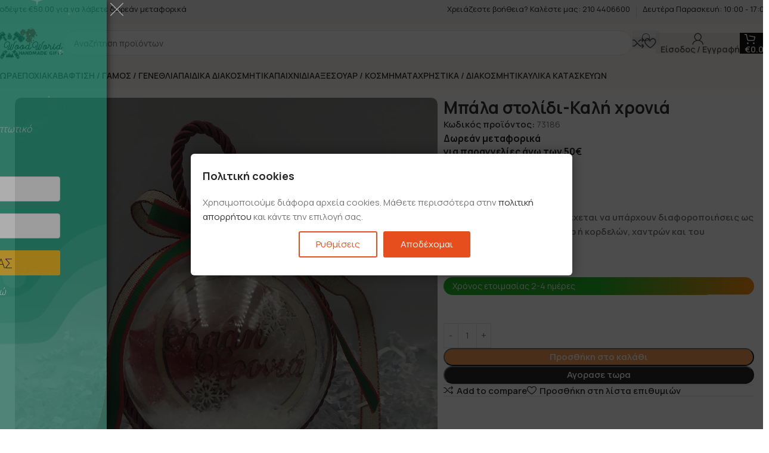

--- FILE ---
content_type: text/html; charset=UTF-8
request_url: https://woodworld.gr/product/bala-stolidi-kali-chronia/
body_size: 50249
content:
<!DOCTYPE html>
<html lang="el">
<head>
	<meta charset="UTF-8">
	<link rel="profile" href="https://gmpg.org/xfn/11">
	<link rel="pingback" href="https://woodworld.gr/xmlrpc.php">

	<script type="text/javascript" data-gtm-cookies-scripts>window.dataLayer = window.dataLayer || [];
function gtag(){dataLayer.push(arguments);}
gtag('consent', 'default', {"functionality_storage":"granted","security_storage":"granted","personalization_storage":"granted","necessary":"granted","analytics_storage":"granted","ad_user_data":"granted","ad_personalization":"granted","ad_storage":"granted"});

try {
  var consentPreferences = JSON.parse(localStorage.getItem('consent_preferences'));
  if (consentPreferences !== null) {
    gtag('consent', 'update', consentPreferences);
    dataLayer.push({
      event: 'consent_update',
      consent_state: consentPreferences
    });
  }
} catch (error) {}
</script>
<title>Μπάλα στολίδι-Καλή χρονιά - Wood World</title>
<link data-rocket-preload as="style" href="https://fonts.googleapis.com/css?family=Open%20Sans%3A300%2C400%2C700%7CManrope%3A400%2C600%2C700%7CWork%20Sans%3A400%2C600%7CUrbanist%3A400%2C600%2C800&#038;display=swap" rel="preload">
<link href="https://fonts.googleapis.com/css?family=Open%20Sans%3A300%2C400%2C700%7CManrope%3A400%2C600%2C700%7CWork%20Sans%3A400%2C600%7CUrbanist%3A400%2C600%2C800&#038;display=swap" media="print" onload="this.media=&#039;all&#039;" rel="stylesheet">
<noscript><link rel="stylesheet" href="https://fonts.googleapis.com/css?family=Open%20Sans%3A300%2C400%2C700%7CManrope%3A400%2C600%2C700%7CWork%20Sans%3A400%2C600%7CUrbanist%3A400%2C600%2C800&#038;display=swap"></noscript>
<!-- Google Tag Manager -->
<script>(function(w,d,s,l,i){w[l]=w[l]||[];w[l].push({'gtm.start':
new Date().getTime(),event:'gtm.js'});var f=d.getElementsByTagName(s)[0],
j=d.createElement(s),dl=l!='dataLayer'?'&l='+l:'';j.async=true;j.src=
'https://stm.woodworld.gr/nnlfe.js?id='+i+dl;f.parentNode.insertBefore(j,f);
})(window,document,'script','dataLayer','GTM-W4DHST9C');</script>
<!-- End Google Tag Manager -->
<meta property="product:price:amount" content="12">
<meta property="product:price:currency" content="EUR">
<meta name="dc.title" content="Μπάλα στολίδι-Καλή χρονιά - Wood World">
<meta name="dc.relation" content="https://woodworld.gr/product/bala-stolidi-kali-chronia/">
<meta name="dc.source" content="https://woodworld.gr/">
<meta name="dc.language" content="el">
<meta property="article:published_time" content="2021-11-06T22:11:52+02:00">
<meta property="article:modified_time" content="2024-10-03T09:16:05+03:00">
<meta property="og:updated_time" content="2024-10-03T09:16:05+03:00">
<meta name="thumbnail" content="https://woodworld-dcn.b-cdn.net/wp-content/uploads/2021/11/0-02-05-216d86a368b910288fe5034ec23ceb78a3fb72638b8cd8fe5f24951308271e4a_1e78730a235248ec-150x150.jpg">
<meta name="robots" content="index, follow, max-snippet:-1, max-image-preview:large, max-video-preview:-1">
<link rel="canonical" href="https://woodworld.gr/product/bala-stolidi-kali-chronia/">
<link rel='dns-prefetch' href='//cdn.jsdelivr.net' />
<link rel='dns-prefetch' href='//fonts.googleapis.com' />
<link rel='dns-prefetch' href='//woodworld-dcn.b-cdn.net' />
<link href='https://fonts.gstatic.com' crossorigin rel='preconnect' />
<link href='https://woodworld-dcn.b-cdn.net' rel='preconnect' />
<link rel="alternate" type="application/rss+xml" title="Ροή RSS &raquo; Wood World" href="https://woodworld.gr/feed/" />
<script type="application/ld+json">{"@context":"https:\/\/schema.org\/","@type":"Product","name":"\u039c\u03c0\u03ac\u03bb\u03b1 \u03c3\u03c4\u03bf\u03bb\u03af\u03b4\u03b9-\u039a\u03b1\u03bb\u03ae \u03c7\u03c1\u03bf\u03bd\u03b9\u03ac","image":"https:\/\/woodworld.gr\/wp-content\/uploads\/2021\/11\/0-02-05-216d86a368b910288fe5034ec23ceb78a3fb72638b8cd8fe5f24951308271e4a_1e78730a235248ec.jpg","description":"\u039a\u03c1\u03b5\u03bc\u03b1\u03c3\u03c4\u03ae \u03bc\u03c0\u03ac\u03bb\u03b1 Baby girl 10 \u03b5\u03ba &lt;strong&gt;\u03a3\u03b5 \u03cc\u03bb\u03bf\u03c5\u03c2 \u03c4\u03bf\u03c5\u03c2 \u03ba\u03c9\u03b4\u03b9\u03ba\u03bf\u03cd\u03c2 \u03b5\u03bd\u03b4\u03ad\u03c7\u03b5\u03c4\u03b1\u03b9 \u03bd\u03b1 \u03c5\u03c0\u03ac\u03c1\u03c7\u03bf\u03c5\u03bd \u03b4\u03b9\u03b1\u03c6\u03bf\u03c1\u03bf\u03c0\u03bf\u03b9\u03ae\u03c3\u03b5\u03b9\u03c2 \u03c9\u03c2 \u03c0\u03c1\u03bf\u03c2 \u03c4\u03bf \u03c7\u03c1\u03ce\u03bc\u03b1 \u03c4\u03c9\u03bd \u03b1\u03be\u03b5\u03c3\u03bf\u03c5\u03ac\u03c1 \u03ae \u03ba\u03bf\u03c1\u03b4\u03b5\u03bb\u03ce\u03bd, \u03c7\u03b1\u03bd\u03c4\u03c1\u03ce\u03bd \u03ba\u03b1\u03b9 \u03c4\u03bf\u03c5 \u03c3\u03c4\u03bf\u03bb\u03b9\u03b4\u03b9\u03bf\u03cd.&lt;\/strong&gt;","sku":"73186","brand":{"@type":"Brand","name":"Woodworld"},"review":{"@type":"Review","author":{"@type":"Person","name":"admin"}},"offers":{"@type":"Offer","url":"https:\/\/woodworld.gr\/product\/bala-stolidi-kali-chronia\/","priceCurrency":"EUR","price":"12","priceValidUntil":"2027-12-31","itemCondition":"NewCondition","availability":"https:\/\/schema.org\/InStock"}}</script>
<link rel="alternate" title="oEmbed (JSON)" type="application/json+oembed" href="https://woodworld.gr/wp-json/oembed/1.0/embed?url=https%3A%2F%2Fwoodworld.gr%2Fproduct%2Fbala-stolidi-kali-chronia%2F" />
<link rel="alternate" title="oEmbed (XML)" type="text/xml+oembed" href="https://woodworld.gr/wp-json/oembed/1.0/embed?url=https%3A%2F%2Fwoodworld.gr%2Fproduct%2Fbala-stolidi-kali-chronia%2F&#038;format=xml" />
<style id='wp-img-auto-sizes-contain-inline-css' type='text/css'>
img:is([sizes=auto i],[sizes^="auto," i]){contain-intrinsic-size:3000px 1500px}
/*# sourceURL=wp-img-auto-sizes-contain-inline-css */
</style>
<link data-minify="1" rel='stylesheet' id='themecomplete-fontawesome-css' href='https://woodworld-dcn.b-cdn.net/wp-content/cache/min/1/wp-content/plugins/woocommerce-tm-extra-product-options/assets/css/fontawesome.css?ver=1769041842' type='text/css' media='screen' />
<link data-minify="1" rel='stylesheet' id='themecomplete-animate-css' href='https://woodworld-dcn.b-cdn.net/wp-content/cache/min/1/wp-content/plugins/woocommerce-tm-extra-product-options/assets/css/animate.css?ver=1769041842' type='text/css' media='all' />
<link data-minify="1" rel='stylesheet' id='themecomplete-epo-css' href='https://woodworld-dcn.b-cdn.net/wp-content/cache/min/1/wp-content/plugins/woocommerce-tm-extra-product-options/assets/css/tm-epo.css?ver=1769041842' type='text/css' media='all' />
<link data-minify="1" rel='stylesheet' id='themecomplete-epo-smallscreen-css' href='https://woodworld-dcn.b-cdn.net/wp-content/cache/min/1/wp-content/plugins/woocommerce-tm-extra-product-options/assets/css/tm-epo-smallscreen.css?ver=1769041842' type='text/css' media='only screen and (max-width: 768px)' />
<style id='themecomplete-styles-header-inline-css' type='text/css'>
:root {--tcgaprow: 15px;--tcgapcolumn: 15px;}
/*# sourceURL=themecomplete-styles-header-inline-css */
</style>
<style id='wpseopress-local-business-style-inline-css' type='text/css'>
span.wp-block-wpseopress-local-business-field{margin-right:8px}

/*# sourceURL=https://woodworld.gr/wp-content/plugins/wp-seopress-pro/public/editor/blocks/local-business/style-index.css */
</style>
<style id='wpseopress-table-of-contents-style-inline-css' type='text/css'>
.wp-block-wpseopress-table-of-contents li.active>a{font-weight:bold}

/*# sourceURL=https://woodworld.gr/wp-content/plugins/wp-seopress-pro/public/editor/blocks/table-of-contents/style-index.css */
</style>
<link data-minify="1" rel='stylesheet' id='gtm-consent-mode-banner-woo-light-css' href='https://woodworld-dcn.b-cdn.net/wp-content/cache/min/1/wp-content/plugins/gtm-consent-mode-banner-woo/assets/light.css?ver=1769041842' type='text/css' media='all' />
<link data-minify="1" rel='stylesheet' id='wup-style-css' href='https://woodworld-dcn.b-cdn.net/wp-content/cache/min/1/wp-content/plugins/woocommerce-invoice-vat-plugin/includes/assets/css/style.css?ver=1769041842' type='text/css' media='all' />
<style id='woocommerce-inline-inline-css' type='text/css'>
.woocommerce form .form-row .required { visibility: visible; }
/*# sourceURL=woocommerce-inline-inline-css */
</style>

<link data-minify="1" rel='stylesheet' id='woocommerce-lucky-wheel-frontend-style-css' href='https://woodworld-dcn.b-cdn.net/wp-content/cache/min/1/wp-content/plugins/woo-lucky-wheel/css/woocommerce-lucky-wheel.min.css?ver=1769041842' type='text/css' media='all' />
<style id='woocommerce-lucky-wheel-frontend-style-inline-css' type='text/css'>
.wlwl_lucky_wheel_content {background-image:url("https://woodworld-dcn.b-cdn.net/wp-content/plugins/woo-lucky-wheel/images/2020.png");background-repeat: no-repeat;background-size:cover;background-position:center;background-color:#189a7a;color:#ffffff;}.wlwl_lucky_wheel_content .wheel_content_left{margin-left:0 !important;}.wlwl_lucky_wheel_content .wheel_content_right{width:48% !important;}.wlwl_wheel_icon{bottom:5px;right:5px;margin-right: -100%;}.wlwl_pointer:before{color:#f70707;}.wheel_content_right .wlwl_user_lucky .wlwl_spin_button{color:#000000;background-color:#ffbe10;}.wlwl_lucky_wheel_content .wheel-content-wrapper .wheel_content_right,.wlwl_lucky_wheel_content .wheel-content-wrapper .wheel_content_right input,.wlwl_lucky_wheel_content .wheel-content-wrapper .wheel_content_right span,.wlwl_lucky_wheel_content .wheel-content-wrapper .wheel_content_right a,.wlwl_lucky_wheel_content .wheel-content-wrapper .wheel_content_right .wlwl-frontend-result{font-family:"Open Sans" !important;}
/*# sourceURL=woocommerce-lucky-wheel-frontend-style-inline-css */
</style>
<link rel='stylesheet' id='elementor-frontend-css' href='https://woodworld-dcn.b-cdn.net/wp-content/uploads/elementor/css/custom-frontend.min.css?ver=1769041765' type='text/css' media='all' />
<link rel='stylesheet' id='widget-woocommerce-product-images-css' href='https://woodworld-dcn.b-cdn.net/wp-content/plugins/elementor-pro/assets/css/widget-woocommerce-product-images.min.css?ver=3.34.1' type='text/css' media='all' />
<link rel='stylesheet' id='widget-heading-css' href='https://woodworld-dcn.b-cdn.net/wp-content/plugins/elementor/assets/css/widget-heading.min.css?ver=3.34.2' type='text/css' media='all' />
<link rel='stylesheet' id='widget-icon-list-css' href='https://woodworld-dcn.b-cdn.net/wp-content/uploads/elementor/css/custom-widget-icon-list.min.css?ver=1769041765' type='text/css' media='all' />
<link rel='stylesheet' id='widget-progress-css' href='https://woodworld-dcn.b-cdn.net/wp-content/uploads/elementor/css/custom-widget-progress.min.css?ver=1769041765' type='text/css' media='all' />
<link rel='stylesheet' id='widget-divider-css' href='https://woodworld-dcn.b-cdn.net/wp-content/plugins/elementor/assets/css/widget-divider.min.css?ver=3.34.2' type='text/css' media='all' />
<link rel='stylesheet' id='widget-woocommerce-products-css' href='https://woodworld-dcn.b-cdn.net/wp-content/plugins/elementor-pro/assets/css/widget-woocommerce-products.min.css?ver=3.34.1' type='text/css' media='all' />
<link data-minify="1" rel='stylesheet' id='elementor-icons-css' href='https://woodworld-dcn.b-cdn.net/wp-content/cache/min/1/wp-content/plugins/elementor/assets/lib/eicons/css/elementor-icons.min.css?ver=1769041842' type='text/css' media='all' />
<link data-minify="1" rel='stylesheet' id='elementor-post-9-css' href='https://woodworld-dcn.b-cdn.net/wp-content/cache/min/1/wp-content/uploads/elementor/css/post-9.css?ver=1769041842' type='text/css' media='all' />
<link data-minify="1" rel='stylesheet' id='elementor-post-10854-css' href='https://woodworld-dcn.b-cdn.net/wp-content/cache/min/1/wp-content/uploads/elementor/css/post-10854.css?ver=1769041842' type='text/css' media='all' />
<link data-minify="1" rel='stylesheet' id='newsletter-css' href='https://woodworld-dcn.b-cdn.net/wp-content/cache/min/1/wp-content/plugins/newsletter/style.css?ver=1769041842' type='text/css' media='all' />
<link rel='stylesheet' id='wd-style-base-css' href='https://woodworld-dcn.b-cdn.net/wp-content/themes/woodmart/css/parts/base.min.css?ver=8.3.8' type='text/css' media='all' />
<link rel='stylesheet' id='wd-helpers-wpb-elem-css' href='https://woodworld-dcn.b-cdn.net/wp-content/themes/woodmart/css/parts/helpers-wpb-elem.min.css?ver=8.3.8' type='text/css' media='all' />
<link rel='stylesheet' id='wd-lazy-loading-css' href='https://woodworld-dcn.b-cdn.net/wp-content/themes/woodmart/css/parts/opt-lazy-load.min.css?ver=8.3.8' type='text/css' media='all' />
<link rel='stylesheet' id='wd-elementor-base-css' href='https://woodworld-dcn.b-cdn.net/wp-content/themes/woodmart/css/parts/int-elem-base.min.css?ver=8.3.8' type='text/css' media='all' />
<link rel='stylesheet' id='wd-elementor-pro-base-css' href='https://woodworld-dcn.b-cdn.net/wp-content/themes/woodmart/css/parts/int-elementor-pro.min.css?ver=8.3.8' type='text/css' media='all' />
<link rel='stylesheet' id='wd-int-wordfence-css' href='https://woodworld-dcn.b-cdn.net/wp-content/themes/woodmart/css/parts/int-wordfence.min.css?ver=8.3.8' type='text/css' media='all' />
<link rel='stylesheet' id='wd-woocommerce-base-css' href='https://woodworld-dcn.b-cdn.net/wp-content/themes/woodmart/css/parts/woocommerce-base.min.css?ver=8.3.8' type='text/css' media='all' />
<link rel='stylesheet' id='wd-mod-star-rating-css' href='https://woodworld-dcn.b-cdn.net/wp-content/themes/woodmart/css/parts/mod-star-rating.min.css?ver=8.3.8' type='text/css' media='all' />
<link rel='stylesheet' id='wd-woocommerce-block-notices-css' href='https://woodworld-dcn.b-cdn.net/wp-content/themes/woodmart/css/parts/woo-mod-block-notices.min.css?ver=8.3.8' type='text/css' media='all' />
<link rel='stylesheet' id='wd-woo-mod-quantity-css' href='https://woodworld-dcn.b-cdn.net/wp-content/themes/woodmart/css/parts/woo-mod-quantity.min.css?ver=8.3.8' type='text/css' media='all' />
<link rel='stylesheet' id='wd-woo-opt-free-progress-bar-css' href='https://woodworld-dcn.b-cdn.net/wp-content/themes/woodmart/css/parts/woo-opt-free-progress-bar.min.css?ver=8.3.8' type='text/css' media='all' />
<link rel='stylesheet' id='wd-woo-mod-progress-bar-css' href='https://woodworld-dcn.b-cdn.net/wp-content/themes/woodmart/css/parts/woo-mod-progress-bar.min.css?ver=8.3.8' type='text/css' media='all' />
<link rel='stylesheet' id='wd-woo-single-prod-el-base-css' href='https://woodworld-dcn.b-cdn.net/wp-content/themes/woodmart/css/parts/woo-single-prod-el-base.min.css?ver=8.3.8' type='text/css' media='all' />
<link rel='stylesheet' id='wd-woo-mod-stock-status-css' href='https://woodworld-dcn.b-cdn.net/wp-content/themes/woodmart/css/parts/woo-mod-stock-status.min.css?ver=8.3.8' type='text/css' media='all' />
<link rel='stylesheet' id='wd-woo-mod-shop-attributes-css' href='https://woodworld-dcn.b-cdn.net/wp-content/themes/woodmart/css/parts/woo-mod-shop-attributes.min.css?ver=8.3.8' type='text/css' media='all' />
<link rel='stylesheet' id='wd-opt-carousel-disable-css' href='https://woodworld-dcn.b-cdn.net/wp-content/themes/woodmart/css/parts/opt-carousel-disable.min.css?ver=8.3.8' type='text/css' media='all' />
<link rel='stylesheet' id='child-style-css' href='https://woodworld-dcn.b-cdn.net/wp-content/themes/woodmart-child/style.css?ver=8.3.8' type='text/css' media='all' />
<link rel='stylesheet' id='wd-woo-opt-demo-store-css' href='https://woodworld-dcn.b-cdn.net/wp-content/themes/woodmart/css/parts/woo-opt-demo-store.min.css?ver=8.3.8' type='text/css' media='all' />
<link rel='stylesheet' id='wd-header-base-css' href='https://woodworld-dcn.b-cdn.net/wp-content/themes/woodmart/css/parts/header-base.min.css?ver=8.3.8' type='text/css' media='all' />
<link rel='stylesheet' id='wd-mod-tools-css' href='https://woodworld-dcn.b-cdn.net/wp-content/themes/woodmart/css/parts/mod-tools.min.css?ver=8.3.8' type='text/css' media='all' />
<link rel='stylesheet' id='wd-header-elements-base-css' href='https://woodworld-dcn.b-cdn.net/wp-content/themes/woodmart/css/parts/header-el-base.min.css?ver=8.3.8' type='text/css' media='all' />
<link rel='stylesheet' id='wd-info-box-css' href='https://woodworld-dcn.b-cdn.net/wp-content/themes/woodmart/css/parts/el-info-box.min.css?ver=8.3.8' type='text/css' media='all' />
<link rel='stylesheet' id='wd-header-search-css' href='https://woodworld-dcn.b-cdn.net/wp-content/themes/woodmart/css/parts/header-el-search.min.css?ver=8.3.8' type='text/css' media='all' />
<link rel='stylesheet' id='wd-header-search-form-css' href='https://woodworld-dcn.b-cdn.net/wp-content/themes/woodmart/css/parts/header-el-search-form.min.css?ver=8.3.8' type='text/css' media='all' />
<link rel='stylesheet' id='wd-wd-search-form-css' href='https://woodworld-dcn.b-cdn.net/wp-content/themes/woodmart/css/parts/wd-search-form.min.css?ver=8.3.8' type='text/css' media='all' />
<link rel='stylesheet' id='wd-wd-search-results-css' href='https://woodworld-dcn.b-cdn.net/wp-content/themes/woodmart/css/parts/wd-search-results.min.css?ver=8.3.8' type='text/css' media='all' />
<link rel='stylesheet' id='wd-wd-search-dropdown-css' href='https://woodworld-dcn.b-cdn.net/wp-content/themes/woodmart/css/parts/wd-search-dropdown.min.css?ver=8.3.8' type='text/css' media='all' />
<link rel='stylesheet' id='wd-woo-mod-login-form-css' href='https://woodworld-dcn.b-cdn.net/wp-content/themes/woodmart/css/parts/woo-mod-login-form.min.css?ver=8.3.8' type='text/css' media='all' />
<link rel='stylesheet' id='wd-header-my-account-css' href='https://woodworld-dcn.b-cdn.net/wp-content/themes/woodmart/css/parts/header-el-my-account.min.css?ver=8.3.8' type='text/css' media='all' />
<link rel='stylesheet' id='wd-header-cart-side-css' href='https://woodworld-dcn.b-cdn.net/wp-content/themes/woodmart/css/parts/header-el-cart-side.min.css?ver=8.3.8' type='text/css' media='all' />
<link rel='stylesheet' id='wd-header-cart-css' href='https://woodworld-dcn.b-cdn.net/wp-content/themes/woodmart/css/parts/header-el-cart.min.css?ver=8.3.8' type='text/css' media='all' />
<link rel='stylesheet' id='wd-widget-shopping-cart-css' href='https://woodworld-dcn.b-cdn.net/wp-content/themes/woodmart/css/parts/woo-widget-shopping-cart.min.css?ver=8.3.8' type='text/css' media='all' />
<link rel='stylesheet' id='wd-widget-product-list-css' href='https://woodworld-dcn.b-cdn.net/wp-content/themes/woodmart/css/parts/woo-widget-product-list.min.css?ver=8.3.8' type='text/css' media='all' />
<link rel='stylesheet' id='wd-header-mobile-nav-dropdown-css' href='https://woodworld-dcn.b-cdn.net/wp-content/themes/woodmart/css/parts/header-el-mobile-nav-dropdown.min.css?ver=8.3.8' type='text/css' media='all' />
<link rel='stylesheet' id='wd-woo-single-prod-builder-css' href='https://woodworld-dcn.b-cdn.net/wp-content/themes/woodmart/css/parts/woo-single-prod-builder.min.css?ver=8.3.8' type='text/css' media='all' />
<link rel='stylesheet' id='wd-woo-el-breadcrumbs-builder-css' href='https://woodworld-dcn.b-cdn.net/wp-content/themes/woodmart/css/parts/woo-el-breadcrumbs-builder.min.css?ver=8.3.8' type='text/css' media='all' />
<link rel='stylesheet' id='wd-woo-single-prod-el-navigation-css' href='https://woodworld-dcn.b-cdn.net/wp-content/themes/woodmart/css/parts/woo-single-prod-el-navigation.min.css?ver=8.3.8' type='text/css' media='all' />
<link rel='stylesheet' id='wd-photoswipe-css' href='https://woodworld-dcn.b-cdn.net/wp-content/themes/woodmart/css/parts/lib-photoswipe.min.css?ver=8.3.8' type='text/css' media='all' />
<link rel='stylesheet' id='wd-woo-single-prod-el-gallery-css' href='https://woodworld-dcn.b-cdn.net/wp-content/themes/woodmart/css/parts/woo-single-prod-el-gallery.min.css?ver=8.3.8' type='text/css' media='all' />
<link rel='stylesheet' id='wd-woo-single-prod-el-gallery-opt-thumb-grid-css' href='https://woodworld-dcn.b-cdn.net/wp-content/themes/woodmart/css/parts/woo-single-prod-el-gallery-opt-thumb-grid.min.css?ver=8.3.8' type='text/css' media='all' />
<link rel='stylesheet' id='wd-swiper-css' href='https://woodworld-dcn.b-cdn.net/wp-content/themes/woodmart/css/parts/lib-swiper.min.css?ver=8.3.8' type='text/css' media='all' />
<link rel='stylesheet' id='wd-swiper-arrows-css' href='https://woodworld-dcn.b-cdn.net/wp-content/themes/woodmart/css/parts/lib-swiper-arrows.min.css?ver=8.3.8' type='text/css' media='all' />
<link rel='stylesheet' id='wd-accordion-css' href='https://woodworld-dcn.b-cdn.net/wp-content/themes/woodmart/css/parts/el-accordion.min.css?ver=8.3.8' type='text/css' media='all' />
<link rel='stylesheet' id='wd-accordion-elem-wpb-css' href='https://woodworld-dcn.b-cdn.net/wp-content/themes/woodmart/css/parts/el-accordion-wpb-elem.min.css?ver=8.3.8' type='text/css' media='all' />
<link rel='stylesheet' id='wd-section-title-css' href='https://woodworld-dcn.b-cdn.net/wp-content/themes/woodmart/css/parts/el-section-title.min.css?ver=8.3.8' type='text/css' media='all' />
<link rel='stylesheet' id='wd-product-loop-css' href='https://woodworld-dcn.b-cdn.net/wp-content/themes/woodmart/css/parts/woo-product-loop.min.css?ver=8.3.8' type='text/css' media='all' />
<link rel='stylesheet' id='wd-product-loop-fw-button-css' href='https://woodworld-dcn.b-cdn.net/wp-content/themes/woodmart/css/parts/woo-prod-loop-fw-button.min.css?ver=8.3.8' type='text/css' media='all' />
<link rel='stylesheet' id='wd-woo-mod-add-btn-replace-css' href='https://woodworld-dcn.b-cdn.net/wp-content/themes/woodmart/css/parts/woo-mod-add-btn-replace.min.css?ver=8.3.8' type='text/css' media='all' />
<link rel='stylesheet' id='wd-woo-mod-swatches-base-css' href='https://woodworld-dcn.b-cdn.net/wp-content/themes/woodmart/css/parts/woo-mod-swatches-base.min.css?ver=8.3.8' type='text/css' media='all' />
<link rel='stylesheet' id='wd-mod-more-description-css' href='https://woodworld-dcn.b-cdn.net/wp-content/themes/woodmart/css/parts/mod-more-description.min.css?ver=8.3.8' type='text/css' media='all' />
<link rel='stylesheet' id='wd-woo-opt-products-bg-css' href='https://woodworld-dcn.b-cdn.net/wp-content/themes/woodmart/css/parts/woo-opt-products-bg.min.css?ver=8.3.8' type='text/css' media='all' />
<link rel='stylesheet' id='wd-woo-opt-stretch-cont-css' href='https://woodworld-dcn.b-cdn.net/wp-content/themes/woodmart/css/parts/woo-opt-stretch-cont.min.css?ver=8.3.8' type='text/css' media='all' />
<link rel='stylesheet' id='wd-mfp-popup-css' href='https://woodworld-dcn.b-cdn.net/wp-content/themes/woodmart/css/parts/lib-magnific-popup.min.css?ver=8.3.8' type='text/css' media='all' />
<link rel='stylesheet' id='wd-mod-animations-transform-css' href='https://woodworld-dcn.b-cdn.net/wp-content/themes/woodmart/css/parts/mod-animations-transform.min.css?ver=8.3.8' type='text/css' media='all' />
<link rel='stylesheet' id='wd-mod-transform-css' href='https://woodworld-dcn.b-cdn.net/wp-content/themes/woodmart/css/parts/mod-transform.min.css?ver=8.3.8' type='text/css' media='all' />
<link rel='stylesheet' id='wd-footer-base-css' href='https://woodworld-dcn.b-cdn.net/wp-content/themes/woodmart/css/parts/footer-base.min.css?ver=8.3.8' type='text/css' media='all' />
<link rel='stylesheet' id='wd-mod-nav-menu-label-css' href='https://woodworld-dcn.b-cdn.net/wp-content/themes/woodmart/css/parts/mod-nav-menu-label.min.css?ver=8.3.8' type='text/css' media='all' />
<link rel='stylesheet' id='wd-scroll-top-css' href='https://woodworld-dcn.b-cdn.net/wp-content/themes/woodmart/css/parts/opt-scrolltotop.min.css?ver=8.3.8' type='text/css' media='all' />
<link rel='stylesheet' id='wd-header-my-account-sidebar-css' href='https://woodworld-dcn.b-cdn.net/wp-content/themes/woodmart/css/parts/header-el-my-account-sidebar.min.css?ver=8.3.8' type='text/css' media='all' />
<link rel='stylesheet' id='wd-bottom-toolbar-css' href='https://woodworld-dcn.b-cdn.net/wp-content/themes/woodmart/css/parts/opt-bottom-toolbar.min.css?ver=8.3.8' type='text/css' media='all' />
<link data-minify="1" rel='stylesheet' id='xts-style-header_937146-css' href='https://woodworld-dcn.b-cdn.net/wp-content/cache/min/1/wp-content/uploads/2026/01/xts-header_937146-1768165914.css?ver=1769041842' type='text/css' media='all' />

<style id='themecomplete-extra-css-inline-css' type='text/css'>
div#tm-epo-totals {
    display: none;
}
/*# sourceURL=themecomplete-extra-css-inline-css */
</style>
<link rel='stylesheet' id='elementor-icons-shared-0-css' href='https://woodworld-dcn.b-cdn.net/wp-content/plugins/elementor/assets/lib/font-awesome/css/fontawesome.min.css?ver=5.15.3' type='text/css' media='all' />
<link data-minify="1" rel='stylesheet' id='elementor-icons-fa-solid-css' href='https://woodworld-dcn.b-cdn.net/wp-content/cache/min/1/wp-content/plugins/elementor/assets/lib/font-awesome/css/solid.min.css?ver=1769041842' type='text/css' media='all' />
<script type="text/javascript" src="https://woodworld-dcn.b-cdn.net/wp-includes/js/jquery/jquery.min.js?ver=3.7.1" id="jquery-core-js"></script>
<script type="text/javascript" src="https://woodworld-dcn.b-cdn.net/wp-content/plugins/gtm-consent-mode-banner-woo/assets/cb.js?ver=1.2.1" id="gtm-consent-mode-banner-woo-cb-js"></script>
<script type="text/javascript" src="https://woodworld-dcn.b-cdn.net/wp-content/plugins/woocommerce/assets/js/jquery-blockui/jquery.blockUI.min.js?ver=2.7.0-wc.10.4.3" id="wc-jquery-blockui-js" data-wp-strategy="defer"></script>
<script type="text/javascript" id="wc-add-to-cart-js-extra">
/* <![CDATA[ */
var wc_add_to_cart_params = {"ajax_url":"/wp-admin/admin-ajax.php","wc_ajax_url":"/?wc-ajax=%%endpoint%%","i18n_view_cart":"\u039a\u03b1\u03bb\u03ac\u03b8\u03b9","cart_url":"https://woodworld.gr/cart/","is_cart":"","cart_redirect_after_add":"no"};
//# sourceURL=wc-add-to-cart-js-extra
/* ]]> */
</script>
<script type="text/javascript" src="https://woodworld-dcn.b-cdn.net/wp-content/plugins/woocommerce/assets/js/frontend/add-to-cart.min.js?ver=10.4.3" id="wc-add-to-cart-js" defer="defer" data-wp-strategy="defer"></script>
<script type="text/javascript" src="https://woodworld-dcn.b-cdn.net/wp-content/plugins/woocommerce/assets/js/zoom/jquery.zoom.min.js?ver=1.7.21-wc.10.4.3" id="wc-zoom-js" defer="defer" data-wp-strategy="defer"></script>
<script type="text/javascript" id="wc-single-product-js-extra">
/* <![CDATA[ */
var wc_single_product_params = {"i18n_required_rating_text":"\u03a0\u03b1\u03c1\u03b1\u03ba\u03b1\u03bb\u03bf\u03cd\u03bc\u03b5, \u03b5\u03c0\u03b9\u03bb\u03ad\u03be\u03c4\u03b5 \u03bc\u03af\u03b1 \u03b2\u03b1\u03b8\u03bc\u03bf\u03bb\u03bf\u03b3\u03af\u03b1","i18n_rating_options":["1 \u03b1\u03c0\u03cc 5 \u03b1\u03c3\u03c4\u03ad\u03c1\u03b9\u03b1","2 \u03b1\u03c0\u03cc 5 \u03b1\u03c3\u03c4\u03ad\u03c1\u03b9\u03b1","3 \u03b1\u03c0\u03cc 5 \u03b1\u03c3\u03c4\u03ad\u03c1\u03b9\u03b1","4 \u03b1\u03c0\u03cc 5 \u03b1\u03c3\u03c4\u03ad\u03c1\u03b9\u03b1","5 \u03b1\u03c0\u03cc 5 \u03b1\u03c3\u03c4\u03ad\u03c1\u03b9\u03b1"],"i18n_product_gallery_trigger_text":"View full-screen image gallery","review_rating_required":"yes","flexslider":{"rtl":false,"animation":"slide","smoothHeight":true,"directionNav":false,"controlNav":"thumbnails","slideshow":false,"animationSpeed":500,"animationLoop":false,"allowOneSlide":false},"zoom_enabled":"","zoom_options":[],"photoswipe_enabled":"","photoswipe_options":{"shareEl":false,"closeOnScroll":false,"history":false,"hideAnimationDuration":0,"showAnimationDuration":0},"flexslider_enabled":""};
//# sourceURL=wc-single-product-js-extra
/* ]]> */
</script>
<script type="text/javascript" src="https://woodworld-dcn.b-cdn.net/wp-content/plugins/woocommerce/assets/js/frontend/single-product.min.js?ver=10.4.3" id="wc-single-product-js" defer="defer" data-wp-strategy="defer"></script>
<script type="text/javascript" src="https://woodworld-dcn.b-cdn.net/wp-content/plugins/woocommerce/assets/js/js-cookie/js.cookie.min.js?ver=2.1.4-wc.10.4.3" id="wc-js-cookie-js" data-wp-strategy="defer"></script>
<script type="text/javascript" id="woocommerce-js-extra">
/* <![CDATA[ */
var woocommerce_params = {"ajax_url":"/wp-admin/admin-ajax.php","wc_ajax_url":"/?wc-ajax=%%endpoint%%","i18n_password_show":"\u0395\u03bc\u03c6\u03ac\u03bd\u03b9\u03c3\u03b7 \u03c3\u03c5\u03bd\u03b8\u03b7\u03bc\u03b1\u03c4\u03b9\u03ba\u03bf\u03cd","i18n_password_hide":"\u0391\u03c0\u03cc\u03ba\u03c1\u03c5\u03c8\u03b7 \u03c3\u03c5\u03bd\u03b8\u03b7\u03bc\u03b1\u03c4\u03b9\u03ba\u03bf\u03cd"};
//# sourceURL=woocommerce-js-extra
/* ]]> */
</script>
<script type="text/javascript" src="https://woodworld-dcn.b-cdn.net/wp-content/plugins/woocommerce/assets/js/frontend/woocommerce.min.js?ver=10.4.3" id="woocommerce-js" data-wp-strategy="defer"></script>
<script type="text/javascript" src="https://woodworld-dcn.b-cdn.net/wp-content/plugins/gtm-ecommerce-woo-pro/assets/gtm-ecommerce-woo-pro.js?ver=1.13.4" id="gtm-ecommerce-woo-pro-js"></script>
<script type="text/javascript" id="woocommerce-lucky-wheel-frontend-javascript-js-extra">
/* <![CDATA[ */
var _wlwl_get_email_params = {"ajaxurl":"https://woodworld.gr/wp-admin/admin-ajax.php?action=wlwl_get_email","pointer_position":"center","wheel_dot_color":"#000000","wheel_border_color":"#ffffff","wheel_center_color":"#ffffff","gdpr":"","gdpr_warning":"Please agree with our term and condition.","position":"bottom-right","show_again":"24","show_again_unit":"h","intent":"show_wheel","hide_popup":"","slice_text_color":"#ffffff","bg_color":["#686868","#e65100","#ffb74d","#fb8c00","#594830","#e65100"],"label":["\u03a0\u03c1\u03bf\u03c3\u03c0\u03ac\u03b8\u03b7\u03c3\u03b5 \u039e\u03b1\u03bd\u03ac","5% \u0388\u03ba\u03c0\u03c4\u03c9\u03c3\u03b7","8% \u0388\u03ba\u03c0\u03c4\u03c9\u03c3\u03b7","10% \u0388\u03ba\u03c0\u03c4\u03c9\u03c3\u03b7","20% \u0388\u03ba\u03c0\u03c4\u03c9\u03c3\u03b7","15% \u0388\u03ba\u03c0\u03c4\u03c9\u03c3\u03b7"],"coupon_type":["non","percent","percent","percent","percent","percent"],"spinning_time":"8","wheel_speed":"5","wheel_size":"100","font_size":"100","auto_close":"0","show_wheel":"4","time_if_close":"86400","empty_email_warning":"*\u03a0\u03b1\u03c1\u03b1\u03ba\u03b1\u03bb\u03ce \u03b5\u03b9\u03c3\u03ac\u03b3\u03b5\u03c4\u03b5 \u03c4\u03bf email \u03c3\u03b1\u03c2","invalid_email_warning":"*Please enter a valid email address","limit_time_warning":"You can only spin 1 time every 24 hours","custom_field_name_enable":"1","custom_field_name_enable_mobile":"1","custom_field_name_required":"","custom_field_name_message":"Name is required!","show_full_wheel":"on","wlwl_mobile_enable":"1"};
//# sourceURL=woocommerce-lucky-wheel-frontend-javascript-js-extra
/* ]]> */
</script>
<script type="text/javascript" src="https://woodworld-dcn.b-cdn.net/wp-content/plugins/woo-lucky-wheel/js/woocommerce-lucky-wheel.min.js?ver=1.1.15" id="woocommerce-lucky-wheel-frontend-javascript-js"></script>
<script type="text/javascript" src="https://woodworld-dcn.b-cdn.net/wp-content/themes/woodmart/js/libs/device.min.js?ver=8.3.8" id="wd-device-library-js"></script>
<script type="text/javascript" src="https://woodworld-dcn.b-cdn.net/wp-content/themes/woodmart/js/scripts/global/scrollBar.min.js?ver=8.3.8" id="wd-scrollbar-js"></script>
<script type="text/javascript" id="wc_additional_fees_script-js-extra">
/* <![CDATA[ */
var add_fee_vars = {"add_fee_ajaxurl":"https://woodworld.gr/wp-admin/admin-ajax.php","add_fee_nonce":"441e6bbe33","add_fee_loader":"https://woodworld.gr/wp-content/plugins/woocommerce-additional-fees/images/loading.gif","alert_ajax_error":"An internal server error occured in processing a request. Please try again or contact us. Thank you. "};
//# sourceURL=wc_additional_fees_script-js-extra
/* ]]> */
</script>
<script type="text/javascript" src="https://woodworld-dcn.b-cdn.net/wp-content/plugins/woocommerce-additional-fees/js/wc_additional_fees.js?ver=6.9" id="wc_additional_fees_script-js"></script>
<link rel="https://api.w.org/" href="https://woodworld.gr/wp-json/" /><link rel="alternate" title="JSON" type="application/json" href="https://woodworld.gr/wp-json/wp/v2/product/8129" /><link rel="EditURI" type="application/rsd+xml" title="RSD" href="https://woodworld.gr/xmlrpc.php?rsd" />
<meta name="generator" content="WordPress 6.9" />
<link rel='shortlink' href='https://woodworld.gr/?p=8129' />
<!-- Google site verification - Google for WooCommerce -->
<meta name="google-site-verification" content="YDslirVLTWfNTTdEkQoi08UKS2ya8B9y4C0ljJK3r04" />
					<meta name="viewport" content="width=device-width, initial-scale=1.0, maximum-scale=1.0, user-scalable=no">
										<noscript><style>.woocommerce-product-gallery{ opacity: 1 !important; }</style></noscript>
	<meta name="generator" content="Elementor 3.34.2; features: additional_custom_breakpoints; settings: css_print_method-external, google_font-enabled, font_display-auto">
			<style>
				.e-con.e-parent:nth-of-type(n+4):not(.e-lazyloaded):not(.e-no-lazyload),
				.e-con.e-parent:nth-of-type(n+4):not(.e-lazyloaded):not(.e-no-lazyload) * {
					background-image: none !important;
				}
				@media screen and (max-height: 1024px) {
					.e-con.e-parent:nth-of-type(n+3):not(.e-lazyloaded):not(.e-no-lazyload),
					.e-con.e-parent:nth-of-type(n+3):not(.e-lazyloaded):not(.e-no-lazyload) * {
						background-image: none !important;
					}
				}
				@media screen and (max-height: 640px) {
					.e-con.e-parent:nth-of-type(n+2):not(.e-lazyloaded):not(.e-no-lazyload),
					.e-con.e-parent:nth-of-type(n+2):not(.e-lazyloaded):not(.e-no-lazyload) * {
						background-image: none !important;
					}
				}
			</style>
			<style>.breadcrumb {list-style:none;margin:0;padding-inline-start:0;}.breadcrumb li {margin:0;display:inline-block;position:relative;}.breadcrumb li::after{content:' > ';margin-left:5px;margin-right:5px;}.breadcrumb li:last-child::after{display:none}</style><link rel="icon" href="https://woodworld-dcn.b-cdn.net/wp-content/uploads/2018/08/cropped-137265279_114620763845684_5129051056620218951_o-32x32.png" sizes="32x32" />
<link rel="icon" href="https://woodworld-dcn.b-cdn.net/wp-content/uploads/2018/08/cropped-137265279_114620763845684_5129051056620218951_o-192x192.png" sizes="192x192" />
<link rel="apple-touch-icon" href="https://woodworld-dcn.b-cdn.net/wp-content/uploads/2018/08/cropped-137265279_114620763845684_5129051056620218951_o-180x180.png" />
<meta name="msapplication-TileImage" content="https://woodworld-dcn.b-cdn.net/wp-content/uploads/2018/08/cropped-137265279_114620763845684_5129051056620218951_o-270x270.png" />
		<style type="text/css" id="wp-custom-css">
			
span.optional {
    display: none;
    visibility: hidden;
}		</style>
		<style>
		
		</style><script class="tm-hidden" type="text/template" id="tmpl-tc-cart-options-popup">
	<div class='header'>
		<h3>{{{ data.title }}}</h3>
	</div>
	<div id='{{{ data.id }}}' class='float-editbox'>{{{ data.html }}}</div>
	<div class='footer'>
		<div class='inner'>
			<span class='tm-button button button-secondary button-large floatbox-cancel'>{{{ data.close }}}</span>
		</div>
	</div>
</script>
<script class="tm-hidden" type="text/template" id="tmpl-tc-lightbox">
	<div class="tc-lightbox-wrap">
		<span class="tc-lightbox-button tcfa tcfa-search tc-transition tcinit"></span>
	</div>
</script>
<script class="tm-hidden" type="text/template" id="tmpl-tc-lightbox-zoom">
	<span class="tc-lightbox-button-close tcfa tcfa-times"></span>
	{{{ data.img }}}
</script>
<script class="tm-hidden" type="text/template" id="tmpl-tc-final-totals">
	<dl class="tm-extra-product-options-totals tm-custom-price-totals">
		<# if (data.show_unit_price==true){ #>		<dt class="tm-unit-price">{{{ data.unit_price }}}</dt>
		<dd class="tm-unit-price">
		{{{ data.totals_box_before_unit_price }}}<span class="price amount options">{{{ data.formatted_unit_price }}}</span>{{{ data.totals_box_after_unit_price }}}
		</dd>		<# } #>
		<# if (data.show_options_vat==true){ #>		<dt class="tm-vat-options-totals">{{{ data.options_vat_total }}}</dt>
		<dd class="tm-vat-options-totals">
		{{{ data.totals_box_before_vat_options_totals_price }}}<span class="price amount options">{{{ data.formatted_vat_options_total }}}</span>{{{ data.totals_box_after_vat_options_totals_price }}}
		</dd>		<# } #>
		<# if (data.show_options_total==true){ #>		<dt class="tm-options-totals">{{{ data.options_total }}}</dt>
		<dd class="tm-options-totals">
		{{{ data.totals_box_before_options_totals_price }}}<span class="price amount options">{{{ data.formatted_options_total }}}</span>{{{ data.totals_box_after_options_totals_price }}}
		</dd>		<# } #>
		<# if (data.show_fees_total==true){ #>		<dt class="tm-fee-totals">{{{ data.fees_total }}}</dt>
		<dd class="tm-fee-totals">
		{{{ data.totals_box_before_fee_totals_price }}}<span class="price amount fees">{{{ data.formatted_fees_total }}}</span>{{{ data.totals_box_after_fee_totals_price }}}
		</dd>		<# } #>
		<# if (data.show_extra_fee==true){ #>		<dt class="tm-extra-fee">{{{ data.extra_fee }}}</dt>
		<dd class="tm-extra-fee">
		{{{ data.totals_box_before_extra_fee_price }}}<span class="price amount options extra-fee">{{{ data.formatted_extra_fee }}}</span>{{{ data.totals_box_after_extra_fee_price }}}
		</dd>		<# } #>
		<# if (data.show_final_total==true){ #>		<dt class="tm-final-totals">{{{ data.final_total }}}</dt>
		<dd class="tm-final-totals">
		{{{ data.totals_box_before_final_totals_price }}}<span class="price amount final">{{{ data.formatted_final_total }}}</span>{{{ data.totals_box_after_final_totals_price }}}
		</dd>		<# } #>
			</dl>
</script>
<script class="tm-hidden" type="text/template" id="tmpl-tc-plain-price">
	{{{ data.price }}}
</script>
<script class="tm-hidden" type="text/template" id="tmpl-tc-suffix">
	</script>
<script class="tm-hidden" type="text/template" id="tmpl-tc-main-suffix">
	 &lt;small&gt;&lt;/small&gt;</script>
<script class="tm-hidden" type="text/template" id="tmpl-tc-price">
	&lt;span class=&quot;woocommerce-Price-amount amount&quot;&gt;&lt;bdi&gt;&lt;span class=&quot;woocommerce-Price-currencySymbol&quot;&gt;&euro;&lt;/span&gt;{{{ data.price }}}&lt;/bdi&gt;&lt;/span&gt;</script>
<script class="tm-hidden" type="text/template" id="tmpl-tc-price-m">
	&lt;span class=&quot;woocommerce-Price-amount amount&quot;&gt;&lt;bdi&gt;-&lt;span class=&quot;woocommerce-Price-currencySymbol&quot;&gt;&euro;&lt;/span&gt;{{{ data.price }}}&lt;/bdi&gt;&lt;/span&gt;</script>
<script class="tm-hidden" type="text/template" id="tmpl-tc-sale-price">
	&lt;del aria-hidden=&quot;true&quot;&gt;&lt;span class=&quot;woocommerce-Price-amount amount&quot;&gt;&lt;bdi&gt;&lt;span class=&quot;woocommerce-Price-currencySymbol&quot;&gt;&euro;&lt;/span&gt;{{{ data.price }}}&lt;/bdi&gt;&lt;/span&gt;&lt;/del&gt; &lt;span class=&quot;screen-reader-text&quot;&gt;Original price was: &euro;{{{ data.price }}}.&lt;/span&gt;&lt;ins aria-hidden=&quot;true&quot;&gt;&lt;span class=&quot;woocommerce-Price-amount amount&quot;&gt;&lt;bdi&gt;&lt;span class=&quot;woocommerce-Price-currencySymbol&quot;&gt;&euro;&lt;/span&gt;{{{ data.sale_price }}}&lt;/bdi&gt;&lt;/span&gt;&lt;/ins&gt;&lt;span class=&quot;screen-reader-text&quot;&gt;Η τρέχουσα τιμή είναι: &euro;{{{ data.sale_price }}}.&lt;/span&gt;</script>
<script class="tm-hidden" type="text/template" id="tmpl-tc-sale-price-m10">
	&lt;del aria-hidden=&quot;true&quot;&gt;&lt;span class=&quot;woocommerce-Price-amount amount&quot;&gt;&lt;bdi&gt;-&lt;span class=&quot;woocommerce-Price-currencySymbol&quot;&gt;&euro;&lt;/span&gt;{{{ data.price }}}&lt;/bdi&gt;&lt;/span&gt;&lt;/del&gt; &lt;span class=&quot;screen-reader-text&quot;&gt;Original price was: -&euro;{{{ data.price }}}.&lt;/span&gt;&lt;ins aria-hidden=&quot;true&quot;&gt;&lt;span class=&quot;woocommerce-Price-amount amount&quot;&gt;&lt;bdi&gt;&lt;span class=&quot;woocommerce-Price-currencySymbol&quot;&gt;&euro;&lt;/span&gt;{{{ data.sale_price }}}&lt;/bdi&gt;&lt;/span&gt;&lt;/ins&gt;&lt;span class=&quot;screen-reader-text&quot;&gt;Η τρέχουσα τιμή είναι: &euro;{{{ data.sale_price }}}.&lt;/span&gt;</script>
<script class="tm-hidden" type="text/template" id="tmpl-tc-sale-price-m01">
	&lt;del aria-hidden=&quot;true&quot;&gt;&lt;span class=&quot;woocommerce-Price-amount amount&quot;&gt;&lt;bdi&gt;&lt;span class=&quot;woocommerce-Price-currencySymbol&quot;&gt;&euro;&lt;/span&gt;{{{ data.price }}}&lt;/bdi&gt;&lt;/span&gt;&lt;/del&gt; &lt;span class=&quot;screen-reader-text&quot;&gt;Original price was: &euro;{{{ data.price }}}.&lt;/span&gt;&lt;ins aria-hidden=&quot;true&quot;&gt;&lt;span class=&quot;woocommerce-Price-amount amount&quot;&gt;&lt;bdi&gt;-&lt;span class=&quot;woocommerce-Price-currencySymbol&quot;&gt;&euro;&lt;/span&gt;{{{ data.sale_price }}}&lt;/bdi&gt;&lt;/span&gt;&lt;/ins&gt;&lt;span class=&quot;screen-reader-text&quot;&gt;Η τρέχουσα τιμή είναι: -&euro;{{{ data.sale_price }}}.&lt;/span&gt;</script>
<script class="tm-hidden" type="text/template" id="tmpl-tc-sale-price-m11">
	&lt;del aria-hidden=&quot;true&quot;&gt;&lt;span class=&quot;woocommerce-Price-amount amount&quot;&gt;&lt;bdi&gt;-&lt;span class=&quot;woocommerce-Price-currencySymbol&quot;&gt;&euro;&lt;/span&gt;{{{ data.price }}}&lt;/bdi&gt;&lt;/span&gt;&lt;/del&gt; &lt;span class=&quot;screen-reader-text&quot;&gt;Original price was: -&euro;{{{ data.price }}}.&lt;/span&gt;&lt;ins aria-hidden=&quot;true&quot;&gt;&lt;span class=&quot;woocommerce-Price-amount amount&quot;&gt;&lt;bdi&gt;-&lt;span class=&quot;woocommerce-Price-currencySymbol&quot;&gt;&euro;&lt;/span&gt;{{{ data.sale_price }}}&lt;/bdi&gt;&lt;/span&gt;&lt;/ins&gt;&lt;span class=&quot;screen-reader-text&quot;&gt;Η τρέχουσα τιμή είναι: -&euro;{{{ data.sale_price }}}.&lt;/span&gt;</script>
<script class="tm-hidden" type="text/template" id="tmpl-tc-section-pop-link">
	<div id="tm-section-pop-up" class="floatbox fl-overlay tm-section-pop-up single">
	<div class="tm-extra-product-options flasho tc-wrapper tm-animated appear">
		<div class='header'><h3>{{{ data.title }}}</h3></div>
		<div class="float-editbox" id="tc-floatbox-content"></div>
		<div class='footer'>
			<div class='inner'>
				<span class='tm-button button button-secondary button-large floatbox-cancel'>{{{ data.close }}}</span>
			</div>
		</div>
	</div>
	</div>
</script>
<script class="tm-hidden" type="text/template" id="tmpl-tc-floating-box-nks"><# if (data.values.length) {#>
	{{{ data.html_before }}}
	<div class="tc-row tm-fb-labels">
		<span class="tc-cell tcwidth tcwidth-25 tm-fb-title">{{{ data.option_label }}}</span>
		<span class="tc-cell tcwidth tcwidth-25 tm-fb-value">{{{ data.option_value }}}</span>
		<span class="tc-cell tcwidth tcwidth-25 tm-fb-quantity">{{{ data.option_qty }}}</span>
		<span class="tc-cell tcwidth tcwidth-25 tm-fb-price">{{{ data.option_price }}}</span>
	</div>
	<# for (var i = 0; i < data.values.length; i++) { #>
		<# if (data.values[i].label_show=='' || data.values[i].value_show=='') {#>
	<div class="tc-row tm-fb-data">
			<# if (data.values[i].label_show=='') {#>
		<span class="tc-cell tcwidth tcwidth-25 tm-fb-title">{{{ data.values[i].title }}}</span>
			<# } #>
			<# if (data.values[i].value_show=='') {#>
		<span class="tc-cell tcwidth tcwidth-25 tm-fb-value">{{{ data.values[i].value }}}</span>
			<# } #>
		<span class="tc-cell tcwidth tcwidth-25 tm-fb-quantity">{{{ data.values[i].quantity }}}</span>
		<span class="tc-cell tcwidth tcwidth-25 tm-fb-price">{{{ data.values[i].price }}}</span>
	</div>
		<# } #>
	<# } #>
	{{{ data.html_after }}}
	<# }#>
	{{{ data.totals }}}</script>
<script class="tm-hidden" type="text/template" id="tmpl-tc-floating-box"><# if (data.values.length) {#>
	{{{ data.html_before }}}
	<dl class="tm-fb">
		<# for (var i = 0; i < data.values.length; i++) { #>
			<# if (data.values[i].label_show=='') {#>
		<dt class="tm-fb-title">{{{ data.values[i].title }}}</dt>
			<# } #>
			<# if (data.values[i].value_show=='') {#>
		<dd class="tm-fb-value">{{{ data.values[i].value }}}<# if (data.values[i].quantity > 1) {#><span class="tm-fb-quantity"> &times; {{{ data.values[i].quantity }}}</span><#}#></dd>
			<# } #>
		<# } #>
	</dl>
	{{{ data.html_after }}}
	<# }#>{{{ data.totals }}}</script>
<script class="tm-hidden" type="text/template" id="tmpl-tc-chars-remanining">
	<span class="tc-chars">
		<span class="tc-chars-remanining">{{{ data.maxlength }}}</span>
		<span class="tc-remaining"> {{{ data.characters_remaining }}}</span>
	</span>
</script>
<script class="tm-hidden" type="text/template" id="tmpl-tc-formatted-price">{{{ data.before_price_text }}}<# if (data.customer_price_format_wrap_start) {#>
	{{{ data.customer_price_format_wrap_start }}}
	<# } #>&lt;span class=&quot;woocommerce-Price-amount amount&quot;&gt;&lt;bdi&gt;&lt;span class=&quot;woocommerce-Price-currencySymbol&quot;&gt;&euro;&lt;/span&gt;{{{ data.price }}}&lt;/bdi&gt;&lt;/span&gt;<# if (data.customer_price_format_wrap_end) {#>
	{{{ data.customer_price_format_wrap_end }}}
	<# } #>{{{ data.after_price_text }}}</script>
<script class="tm-hidden" type="text/template" id="tmpl-tc-formatted-sale-price">{{{ data.before_price_text }}}<# if (data.customer_price_format_wrap_start) {#>
	{{{ data.customer_price_format_wrap_start }}}
	<# } #>&lt;del aria-hidden=&quot;true&quot;&gt;&lt;span class=&quot;woocommerce-Price-amount amount&quot;&gt;&lt;bdi&gt;&lt;span class=&quot;woocommerce-Price-currencySymbol&quot;&gt;&euro;&lt;/span&gt;{{{ data.price }}}&lt;/bdi&gt;&lt;/span&gt;&lt;/del&gt; &lt;span class=&quot;screen-reader-text&quot;&gt;Original price was: &euro;{{{ data.price }}}.&lt;/span&gt;&lt;ins aria-hidden=&quot;true&quot;&gt;&lt;span class=&quot;woocommerce-Price-amount amount&quot;&gt;&lt;bdi&gt;&lt;span class=&quot;woocommerce-Price-currencySymbol&quot;&gt;&euro;&lt;/span&gt;{{{ data.sale_price }}}&lt;/bdi&gt;&lt;/span&gt;&lt;/ins&gt;&lt;span class=&quot;screen-reader-text&quot;&gt;Η τρέχουσα τιμή είναι: &euro;{{{ data.sale_price }}}.&lt;/span&gt;<# if (data.customer_price_format_wrap_end) {#>
	{{{ data.customer_price_format_wrap_end }}}
	<# } #>{{{ data.after_price_text }}}</script>
<script class="tm-hidden" type="text/template" id="tmpl-tc-upload-messages">
	<div class="header">
		<h3>{{{ data.title }}}</h3>
	</div>
	<div class="float-editbox" id="tc-floatbox-content">
		<div class="tc-upload-messages">
			<div class="tc-upload-message">{{{ data.message }}}</div>
			<# for (var id in data.files) {
				if (data.files.hasOwnProperty(id)) {#>
					<# for (var i in id) {
						if (data.files[id].hasOwnProperty(i)) {#>
						<div class="tc-upload-files">{{{ data.files[id][i] }}}</div>
						<# }
					}#>
				<# }
			}#>
		</div>
	</div>
	<div class="footer">
		<div class="inner">&nbsp;</div>
	</div>
</script>
			<style id="wd-style-theme_settings_default-css" data-type="wd-style-theme_settings_default">
				@font-face {
	font-weight: normal;
	font-style: normal;
	font-family: "woodmart-font";
	src: url("//woodworld-dcn.b-cdn.net/wp-content/themes/woodmart/fonts/woodmart-font-2-400.woff2?v=8.3.8") format("woff2");
	font-display:swap;
}

:root {
	--wd-cat-brd-radius: 50%;
	--wd-text-font: "Manrope", Arial, Helvetica, sans-serif;
	--wd-text-font-weight: 400;
	--wd-text-color: #777777;
	--wd-text-font-size: 15px;
	--wd-title-font: "Manrope", Arial, Helvetica, sans-serif;
	--wd-title-font-weight: 700;
	--wd-title-color: #242424;
	--wd-entities-title-font: "Manrope", Arial, Helvetica, sans-serif;
	--wd-entities-title-font-weight: 700;
	--wd-entities-title-color: #333333;
	--wd-entities-title-color-hover: rgb(51 51 51 / 65%);
	--wd-alternative-font: "Manrope", Arial, Helvetica, sans-serif;
	--wd-widget-title-font: "Manrope", Arial, Helvetica, sans-serif;
	--wd-widget-title-font-weight: 700;
	--wd-widget-title-transform: capitalize;
	--wd-widget-title-color: #333;
	--wd-widget-title-font-size: 16px;
	--wd-header-el-font: "Manrope", Arial, Helvetica, sans-serif;
	--wd-header-el-font-weight: 600;
	--wd-header-el-transform: capitalize;
	--wd-header-el-font-size: 14px;
	--wd-brd-radius: 10px;
	--wd-otl-style: dotted;
	--wd-otl-width: 2px;
	--wd-primary-color: rgb(245,154,87);
	--wd-alternative-color: rgb(224,234,240);
	--btn-default-transform: none;
	--btn-default-bgcolor: #f7f7f7;
	--btn-default-bgcolor-hover: #efefef;
	--btn-accented-transform: none;
	--btn-accented-bgcolor: rgb(245,154,87);
	--btn-accented-bgcolor-hover: rgb(223,140,79);
	--btn-transform: none;
	--wd-form-brd-width: 1px;
	--notices-success-bg: #459647;
	--notices-success-color: #fff;
	--notices-warning-bg: #E0B252;
	--notices-warning-color: #fff;
	--wd-link-color: #333333;
	--wd-link-color-hover: #242424;
}
.wd-age-verify-wrap {
	--wd-popup-width: 500px;
}
.wd-popup.wd-promo-popup {
	background-color: rgb(245,154,87);
	background-image: none;
	background-repeat: no-repeat;
	background-size: contain;
	background-position: left center;
}
.wd-promo-popup-wrap {
	--wd-popup-width: 770px;
	--wd-popup-padding: 0px;
}
:is(.woodmart-archive-shop .wd-builder-off,.wd-wishlist-content,.related-and-upsells,.cart-collaterals,.wd-shop-product,.wd-fbt) .wd-products-with-bg, :is(.woodmart-archive-shop .wd-builder-off,.wd-wishlist-content,.related-and-upsells,.cart-collaterals,.wd-shop-product,.wd-fbt) .wd-products-with-bg :is(.wd-product,.wd-cat) {
	--wd-prod-bg:rgb(255,255,255);
	--wd-bordered-bg:rgb(255,255,255);
}
:is(.woodmart-woocommerce-layered-nav, .wd-product-category-filter) .wd-scroll-content {
	max-height: 461px;
}
.wd-page-title .wd-page-title-bg img {
	object-fit: cover;
	object-position: center top;
}
.wd-footer {
	background-color: rgb(173,173,173);
	background-image: none;
}
html .wd-nav-mobile > li > a {
	text-transform: capitalize;
}
.whb-top-bar .wd-nav.wd-nav-secondary > li > a {
	font-family: "Work Sans", Arial, Helvetica, sans-serif;
	font-weight: 400;
	font-size: 13px;
}
html .post.wd-post:not(.blog-design-small) .wd-entities-title {
	font-size: 18px;
}
.page .wd-page-content {
	background-image: url(https://woodworld-dcn.b-cdn.net/wp-content/uploads/2023/04/wd-furniture-background.jpg);
	background-repeat: repeat;
}
.woodmart-archive-shop:not(.single-product) .wd-page-content {
	background-image: url(https://woodworld-dcn.b-cdn.net/wp-content/uploads/2023/04/wd-furniture-background.jpg);
	background-repeat: repeat;
}
.single-product .wd-page-content {
	background-image: url(https://woodworld-dcn.b-cdn.net/wp-content/uploads/2023/04/wd-furniture-background.jpg);
	background-repeat: repeat;
}
.woodmart-archive-blog .wd-page-content {
	background-image: url(https://woodworld-dcn.b-cdn.net/wp-content/uploads/2023/04/wd-furniture-background.jpg);
	background-repeat: repeat;
}
.single-post .wd-page-content {
	background-image: url(https://woodworld-dcn.b-cdn.net/wp-content/uploads/2023/04/wd-furniture-background.jpg);
	background-repeat: repeat;
}
html .wd-buy-now-btn {
	color: rgb(255,255,255);
	background: rgba(16,16,16,0.9);
}
html .wd-buy-now-btn:hover {
	color: rgb(255,255,255);
	background: rgb(51,51,51);
}
body, [class*=color-scheme-light], [class*=color-scheme-dark], .wd-search-form[class*="wd-header-search-form"] form.searchform, .wd-el-search .searchform {
	--wd-form-color: rgb(119,119,119);
	--wd-form-placeholder-color: rgb(119,119,119)7;
	--wd-form-bg: rgb(255,255,255);
}
.mfp-wrap.wd-popup-quick-view-wrap {
	--wd-popup-width: 920px;
}
.woocommerce-product-gallery {
	--wd-gallery-gap: 20px;
}

@media (max-width: 1024px) {
	.woocommerce-product-gallery {
		--wd-gallery-gap: 20px;
	}

}

@media (max-width: 768.98px) {
	.woocommerce-product-gallery {
		--wd-gallery-gap: 10px;
	}

}
:root{
--wd-container-w: 1400px;
--wd-form-brd-radius: 35px;
--btn-default-color: #333;
--btn-default-color-hover: #333;
--btn-accented-color: #fff;
--btn-accented-color-hover: #fff;
--btn-default-brd-radius: 35px;
--btn-default-box-shadow: none;
--btn-default-box-shadow-hover: none;
--btn-accented-brd-radius: 35px;
--btn-accented-box-shadow: none;
--btn-accented-box-shadow-hover: none;
}

@media (min-width: 1400px) {
section.elementor-section.wd-section-stretch > .elementor-container {
margin-left: auto;
margin-right: auto;
}
}


.wd-page-title {
background-color: rgb(174,182,161);
}

.wd-skip-navigation,
.wd-skip-content {
  position: absolute;
  left: -9999px;
  top: auto;
  width: 1px;
  height: 1px;
  overflow: hidden;
}

.wd-skip-navigation:focus,
.wd-skip-content:focus {
  position: fixed;
  left: 12px;
  top: 12px;
  width: auto;
  height: auto;
  padding: 8px 12px;
  background: #f1f1f1;
  color: #111;
  z-index: 10000;
  outline: 2px solid #111;
  border-radius: 4px;
}
canvas#wlwl_popup_canvas {
    display: none !important;
	visibility: hidden!important;
}			</style>
			<meta name="generator" content="WP Rocket 3.19.4" data-wpr-features="wpr_minify_css wpr_cdn wpr_preload_links wpr_desktop" /></head>

<body class="wp-singular product-template-default single single-product postid-8129 wp-theme-woodmart wp-child-theme-woodmart-child theme-woodmart woocommerce woocommerce-page woocommerce-no-js wrapper-custom  categories-accordion-on woodmart-ajax-shop-on sticky-toolbar-on tm-responsive elementor-default elementor-kit-9 elementor-page-10854">
			<!-- Google Tag Manager (noscript) -->
<noscript><iframe src="https://stm.woodworld.gr/ns.html?id=GTM-W4DHST9C" height="0" width="0" style="display:none"></iframe></noscript>
<!-- End Google Tag Manager (noscript) -->
<script type="text/javascript" id="wd-flicker-fix">// Flicker fix.</script>		<div data-rocket-location-hash="1d2f525ce3ea968146219c11c5fd2e8a" class="wd-skip-links">
								<a href="#menu-new-menu" class="wd-skip-navigation btn">
						Skip to navigation					</a>
								<a href="#main-content" class="wd-skip-content btn">
				Skip to main content			</a>
		</div>
			
	
	<div data-rocket-location-hash="cac5a6d623ac7d282dcc5185b5772dc7" class="wd-page-wrapper website-wrapper">
									<header data-rocket-location-hash="f52a4d784f45249bed38dee28eccf5af" class="whb-header whb-header_937146 whb-sticky-shadow whb-scroll-slide whb-sticky-real whb-hide-on-scroll">
					<div data-rocket-location-hash="204580e74ddd733969730c489876d875" class="whb-main-header">
	
<div class="whb-row whb-top-bar whb-not-sticky-row whb-with-bg whb-without-border whb-color-dark whb-hidden-mobile whb-flex-flex-middle">
	<div class="container">
		<div class="whb-flex-row whb-top-bar-inner">
			<div class="whb-column whb-col-left whb-column5 whb-visible-lg">
				<div class="info-box-wrapper  whb-wy5ec3tdxhrsfvy2k2wl">
				<div id="wd-6975849440a61" class=" wd-info-box text-left box-icon-align-left box-style-base color-scheme- wd-bg-none wd-items-middle">
											<div class="box-icon-wrapper  box-with-text text-size-default box-icon-simple">
							<div class="info-box-icon">

																						
							</div>
						</div>
										<div class="info-box-content">
						<p class="info-box-title title box-title-style-default font-text wd-fontsize-m">Ξοδέψτε €50.00 για να λάβετε δωρεάν μεταφορικά</p>						<div class="info-box-inner reset-last-child"></div>

											</div>

											<a class="wd-info-box-link wd-fill" aria-label="Infobox link" href="tel:2104406600" title=""></a>
					
									</div>
			</div>
		</div>
<div class="whb-column whb-col-center whb-column6 whb-visible-lg whb-empty-column">
	</div>
<div class="whb-column whb-col-right whb-column7 whb-visible-lg">
				<div class="info-box-wrapper  whb-30fubq3nvq576dnig92g">
				<div id="wd-6975849440f09" class=" wd-info-box text-left box-icon-align-left box-style-base color-scheme- wd-bg-none wd-items-middle">
											<div class="box-icon-wrapper  box-with-text text-size-default box-icon-simple">
							<div class="info-box-icon">

																						
							</div>
						</div>
										<div class="info-box-content">
						<p class="info-box-title title box-title-style-default font-text wd-fontsize-m">Χρειάζεστε βοήθεια? Καλέστε μας: 210 4406600</p>						<div class="info-box-inner reset-last-child"></div>

											</div>

											<a class="wd-info-box-link wd-fill" aria-label="Infobox link" href="tel:2104406600" title=""></a>
					
									</div>
			</div>
		
<div class="whb-space-element whb-d67rn77wk9dizs2t1y67 " style="width:10px;"></div>
<div class="wd-header-divider whb-divider-default whb-760cbxbqz94esw2fooaz"></div>

<div class="whb-space-element whb-caxmdk1uhf53rksbrj6x " style="width:10px;"></div>
			<div class="info-box-wrapper  whb-cnp9n8j9vd9piydx94j5">
				<div id="wd-6975849441372" class=" wd-info-box text-left box-icon-align-left box-style-base color-scheme- wd-bg-none wd-items-middle">
										<div class="info-box-content">
						<p class="info-box-title title box-title-style-default font-text wd-fontsize-s">Δευτέρα Παρασκευή: 10:00 - 17:00</p>						<div class="info-box-inner reset-last-child"></div>

											</div>

											<a class="wd-info-box-link wd-fill" aria-label="Infobox link" href="#" title=""></a>
					
									</div>
			</div>
		</div>
<div class="whb-column whb-col-mobile whb-column_mobile1 whb-hidden-lg whb-empty-column">
	</div>
		</div>
	</div>
</div>

<div class="whb-row whb-general-header whb-sticky-row whb-with-bg whb-without-border whb-color-dark whb-flex-flex-middle">
	<div class="container">
		<div class="whb-flex-row whb-general-header-inner">
			<div class="whb-column whb-col-left whb-column8 whb-visible-lg">
	<div class="site-logo whb-gah2zyk1x87lql1mftwr">
	<a href="https://woodworld.gr/" class="wd-logo wd-main-logo" rel="home" aria-label="Site logo">
		<img width="200" height="94" src="https://woodworld-dcn.b-cdn.net/wp-content/uploads/2024/01/WOOD-LOVE.png" class="attachment-full size-full" alt="" style="max-width:291px;" decoding="async" srcset="https://woodworld-dcn.b-cdn.net/wp-content/uploads/2024/01/WOOD-LOVE.png 200w, https://woodworld-dcn.b-cdn.net/wp-content/uploads/2024/01/WOOD-LOVE-150x71.png 150w, https://woodworld-dcn.b-cdn.net/wp-content/uploads/2024/01/WOOD-LOVE-1x1.png 1w, https://woodworld-dcn.b-cdn.net/wp-content/uploads/2024/01/WOOD-LOVE-10x5.png 10w" sizes="(max-width: 200px) 100vw, 200px" />	</a>
	</div>
</div>
<div class="whb-column whb-col-center whb-column9 whb-visible-lg">
	<div class="wd-search-form  wd-header-search-form wd-display-form whb-3dr2urezpqgndfjlfa22">

<form role="search" method="get" class="searchform  wd-style-4 woodmart-ajax-search" action="https://woodworld.gr/"  data-thumbnail="1" data-price="1" data-post_type="product" data-count="20" data-sku="0" data-symbols_count="3" data-include_cat_search="no" autocomplete="off">
	<input type="text" class="s" placeholder=" Aναζήτηση προϊόντων" value="" name="s" aria-label="Search" title=" Aναζήτηση προϊόντων" required/>
	<input type="hidden" name="post_type" value="product">

	<span tabindex="0" aria-label="Clear search" class="wd-clear-search wd-role-btn wd-hide"></span>

	
	<button type="submit" class="searchsubmit">
		<span>
			Search		</span>
			</button>
</form>

	<div data-rocket-location-hash="3d1331c47fe9134c53801d3ce099bd77" class="wd-search-results-wrapper">
		<div class="wd-search-results wd-dropdown-results wd-dropdown wd-scroll">
			<div class="wd-scroll-content">
				
				
							</div>
		</div>
	</div>

</div>
</div>
<div class="whb-column whb-col-right whb-column10 whb-visible-lg">
	
<div class="wd-header-compare wd-tools-element wd-style-icon wd-design-7 whb-tu39rl1tsd8wpcxl7lnl">
	<a href="https://woodworld.gr/compare/" title="Συγκρίνετε προϊόντα">
		
			<span class="wd-tools-icon">
				
							</span>
			<span class="wd-tools-text">
				Συγκρίνω			</span>

			</a>
	</div>

<div class="wd-header-wishlist wd-tools-element wd-style-icon wd-design-7 whb-itc82qyu9f3s0tscappq" title="Η λίστα επιθυμιών μου">
	<a href="https://woodworld.gr/wishlist-2/" title="Wishlist products">
		
			<span class="wd-tools-icon">
				
							</span>

			<span class="wd-tools-text">
				Λίστα επιθυμιών			</span>

			</a>
</div>
<div class="wd-header-my-account wd-tools-element wd-event-hover wd-with-username wd-design-7 wd-account-style-icon login-side-opener wd-with-wrap whb-d3rr7l2o7d965a6qvawk">
			<a href="https://woodworld.gr/my-account/" title="Ο λογαριασμός μου">
							<span class="wd-tools-inner">
			
				<span class="wd-tools-icon">
									</span>
				<span class="wd-tools-text">
				Είσοδος / Εγγραφή			</span>

							</span>
					</a>

			</div>

<div class="wd-header-cart wd-tools-element wd-design-7 cart-widget-opener wd-style-text wd-with-wrap whb-1tzj5wztzw6bwmvl2bt8">
	<a href="https://woodworld.gr/cart/" title="Καλάθι αγορών">
					<span class="wd-tools-inner">
		
			<span class="wd-tools-icon">
															<span class="wd-cart-number wd-tools-count">0 <span>items</span></span>
									</span>
			<span class="wd-tools-text">
				
										<span class="wd-cart-subtotal"><span class="woocommerce-Price-amount amount"><bdi><span class="woocommerce-Price-currencySymbol">&euro;</span>0.00</bdi></span></span>
					</span>

					</span>
			</a>
	</div>
</div>
<div class="whb-column whb-mobile-left whb-column_mobile2 whb-hidden-lg">
	<div class="wd-tools-element wd-header-mobile-nav wd-style-icon wd-design-1 whb-xppwexc5im2rbevb30qi">
	<a href="#" rel="nofollow" aria-label="Open mobile menu">
		
		<span class="wd-tools-icon">
					</span>

		<span class="wd-tools-text">Menu</span>

			</a>
</div></div>
<div class="whb-column whb-mobile-center whb-column_mobile3 whb-hidden-lg">
	<div class="site-logo whb-yvtmdkxjypezrv8noxwa">
	<a href="https://woodworld.gr/" class="wd-logo wd-main-logo" rel="home" aria-label="Site logo">
		<img width="200" height="94" src="https://woodworld-dcn.b-cdn.net/wp-content/uploads/2024/01/WOOD-LOVE.png" class="attachment-full size-full" alt="" style="max-width:180px;" decoding="async" srcset="https://woodworld-dcn.b-cdn.net/wp-content/uploads/2024/01/WOOD-LOVE.png 200w, https://woodworld-dcn.b-cdn.net/wp-content/uploads/2024/01/WOOD-LOVE-150x71.png 150w, https://woodworld-dcn.b-cdn.net/wp-content/uploads/2024/01/WOOD-LOVE-1x1.png 1w, https://woodworld-dcn.b-cdn.net/wp-content/uploads/2024/01/WOOD-LOVE-10x5.png 10w" sizes="(max-width: 200px) 100vw, 200px" />	</a>
	</div>
</div>
<div class="whb-column whb-mobile-right whb-column_mobile4 whb-hidden-lg">
	
<div class="wd-header-cart wd-tools-element wd-design-2 cart-widget-opener wd-style-icon whb-mihkuax1jyl7xcxh2vkb">
	<a href="https://woodworld.gr/cart/" title="Καλάθι αγορών">
		
			<span class="wd-tools-icon">
															<span class="wd-cart-number wd-tools-count">0 <span>items</span></span>
									</span>
			<span class="wd-tools-text">
				
										<span class="wd-cart-subtotal"><span class="woocommerce-Price-amount amount"><bdi><span class="woocommerce-Price-currencySymbol">&euro;</span>0.00</bdi></span></span>
					</span>

			</a>
	</div>
</div>
		</div>
	</div>
</div>

<div class="whb-row whb-header-bottom whb-sticky-row whb-with-bg whb-without-border whb-color-dark whb-hidden-mobile whb-flex-flex-middle">
	<div class="container">
		<div class="whb-flex-row whb-header-bottom-inner">
			<div class="whb-column whb-col-left whb-column11 whb-visible-lg">
	<nav class="wd-header-nav wd-header-main-nav text-left wd-design-1 whb-n35jlqoy8ewgtg8zgvc5" role="navigation" aria-label="Main navigation">
	<ul id="menu-new-menu" class="menu wd-nav wd-nav-header wd-nav-main wd-style-default wd-gap-m"><li id="menu-item-15333" class="menu-item menu-item-type-taxonomy menu-item-object-product_cat menu-item-has-children menu-item-15333 item-level-0 menu-simple-dropdown wd-event-hover" ><a href="https://woodworld.gr/product-category/store/dora/" class="woodmart-nav-link"><span class="nav-link-text">ΔΩΡΑ</span></a><div class="color-scheme-dark wd-design-default wd-dropdown-menu wd-dropdown"><div class="container wd-entry-content">
<ul class="wd-sub-menu color-scheme-dark">
	<li id="menu-item-20731" class="menu-item menu-item-type-taxonomy menu-item-object-product_cat menu-item-20731 item-level-1 wd-event-hover" ><a href="https://woodworld.gr/product-category/koupes/" class="woodmart-nav-link">Κούπες</a></li>
	<li id="menu-item-31778" class="menu-item menu-item-type-taxonomy menu-item-object-product_cat menu-item-31778 item-level-1 wd-event-hover" ><a href="https://woodworld.gr/product-category/store/dora/maxilaria-tsantakia/" class="woodmart-nav-link">Μαξιλάρια-Τσαντάκια</a></li>
	<li id="menu-item-21150" class="menu-item menu-item-type-taxonomy menu-item-object-product_cat menu-item-21150 item-level-1 wd-event-hover" ><a href="https://woodworld.gr/product-category/podies/" class="woodmart-nav-link">Ποδιές</a></li>
	<li id="menu-item-15337" class="menu-item menu-item-type-taxonomy menu-item-object-product_cat menu-item-15337 item-level-1 wd-event-hover" ><a href="https://woodworld.gr/product-category/store/dora/erotevmenous/" class="woodmart-nav-link">ερωτευμένους</a></li>
	<li id="menu-item-15339" class="menu-item menu-item-type-taxonomy menu-item-object-product_cat menu-item-15339 item-level-1 wd-event-hover" ><a href="https://woodworld.gr/product-category/store/dora/mama-kai-to-baba/" class="woodmart-nav-link">μαμά και το μπαμπά</a></li>
	<li id="menu-item-15334" class="menu-item menu-item-type-taxonomy menu-item-object-product_cat menu-item-15334 item-level-1 wd-event-hover" ><a href="https://woodworld.gr/product-category/store/dora/giagia-kai-ton-pappou/" class="woodmart-nav-link">γιαγιά και τον παππού</a></li>
	<li id="menu-item-15335" class="menu-item menu-item-type-taxonomy menu-item-object-product_cat menu-item-15335 item-level-1 wd-event-hover" ><a href="https://woodworld.gr/product-category/store/dora/daskales-kai-daskalous/" class="woodmart-nav-link">δασκάλες και δασκάλους</a></li>
	<li id="menu-item-15631" class="menu-item menu-item-type-taxonomy menu-item-object-product_cat menu-item-15631 item-level-1 wd-event-hover" ><a href="https://woodworld.gr/product-category/store/dora/nona-kai-to-nono/" class="woodmart-nav-link">νονά και το νονό</a></li>
	<li id="menu-item-15641" class="menu-item menu-item-type-taxonomy menu-item-object-product_cat menu-item-15641 item-level-1 wd-event-hover" ><a href="https://woodworld.gr/product-category/sxolika/" class="woodmart-nav-link">Σχολικά</a></li>
	<li id="menu-item-15336" class="menu-item menu-item-type-taxonomy menu-item-object-product_cat menu-item-15336 item-level-1 wd-event-hover" ><a href="https://woodworld.gr/product-category/store/dora/epangelmaties/" class="woodmart-nav-link">Επαγγελματίες</a></li>
	<li id="menu-item-15370" class="menu-item menu-item-type-taxonomy menu-item-object-product_cat menu-item-15370 item-level-1 wd-event-hover" ><a href="https://woodworld.gr/product-category/store/dora/ekklisiastika/" class="woodmart-nav-link">Εκκλησιαστικά</a></li>
	<li id="menu-item-15371" class="menu-item menu-item-type-taxonomy menu-item-object-product_cat menu-item-15371 item-level-1 wd-event-hover" ><a href="https://woodworld.gr/product-category/store/dora/brelok/" class="woodmart-nav-link">Μπρελόκ</a></li>
	<li id="menu-item-15369" class="menu-item menu-item-type-taxonomy menu-item-object-product_cat menu-item-15369 item-level-1 wd-event-hover" ><a href="https://woodworld.gr/product-category/store/dora/doro-gia-party/" class="woodmart-nav-link">Δώρο για πάρτυ</a></li>
	<li id="menu-item-15338" class="menu-item menu-item-type-taxonomy menu-item-object-product_cat menu-item-15338 item-level-1 wd-event-hover" ><a href="https://woodworld.gr/product-category/store/dora/katoikidia/" class="woodmart-nav-link">κατοικίδια</a></li>
	<li id="menu-item-15632" class="menu-item menu-item-type-taxonomy menu-item-object-product_cat menu-item-has-children menu-item-15632 item-level-1 wd-event-hover" ><a href="https://woodworld.gr/product-category/store/dora/syllogoi-scholeia-epicheiriseis/" class="woodmart-nav-link">σύλλογοι / σχολεία / επιχειρήσεις</a>
	<ul class="sub-sub-menu wd-dropdown">
		<li id="menu-item-15634" class="menu-item menu-item-type-taxonomy menu-item-object-product_cat menu-item-15634 item-level-2 wd-event-hover" ><a href="https://woodworld.gr/product-category/store/dora/syllogoi-scholeia-epicheiriseis/scholika-anamnistika/" class="woodmart-nav-link">Σχολικά αναμνηστικά</a></li>
		<li id="menu-item-15633" class="menu-item menu-item-type-taxonomy menu-item-object-product_cat menu-item-15633 item-level-2 wd-event-hover" ><a href="https://woodworld.gr/product-category/store/dora/syllogoi-scholeia-epicheiriseis/imerologia-syllogoi-scholeia-epicheiriseis/" class="woodmart-nav-link">ημερολόγια</a></li>
		<li id="menu-item-15635" class="menu-item menu-item-type-taxonomy menu-item-object-product_cat menu-item-15635 item-level-2 wd-event-hover" ><a href="https://woodworld.gr/product-category/store/epochiaka/christougenna-protochronia/cheiropoiita-gouria/" class="woodmart-nav-link">Χειροποίητα γούρια</a></li>
	</ul>
</li>
</ul>
</div>
</div>
</li>
<li id="menu-item-15340" class="menu-item menu-item-type-taxonomy menu-item-object-product_cat current-product-ancestor current-menu-parent current-product-parent menu-item-has-children menu-item-15340 item-level-0 menu-simple-dropdown wd-event-hover" ><a href="https://woodworld.gr/product-category/store/epochiaka/" class="woodmart-nav-link"><span class="nav-link-text">ΕΠΟΧΙΑΚΑ</span></a><div class="color-scheme-dark wd-design-default wd-dropdown-menu wd-dropdown"><div class="container wd-entry-content">
<ul class="wd-sub-menu color-scheme-dark">
	<li id="menu-item-15341" class="menu-item menu-item-type-taxonomy menu-item-object-product_cat menu-item-15341 item-level-1 wd-event-hover" ><a href="https://woodworld.gr/product-category/store/epochiaka/agiou-valentinou/" class="woodmart-nav-link">Αγίου Βαλεντίνου</a></li>
	<li id="menu-item-15344" class="menu-item menu-item-type-taxonomy menu-item-object-product_cat menu-item-15344 item-level-1 wd-event-hover" ><a href="https://woodworld.gr/product-category/store/epochiaka/martakia-epochiaka/" class="woodmart-nav-link">Μαρτάκια</a></li>
	<li id="menu-item-15350" class="menu-item menu-item-type-taxonomy menu-item-object-product_cat menu-item-has-children menu-item-15350 item-level-1 wd-event-hover" ><a href="https://woodworld.gr/product-category/store/epochiaka/paschalina/" class="woodmart-nav-link">Πασχαλινά</a>
	<ul class="sub-sub-menu wd-dropdown">
		<li id="menu-item-20987" class="menu-item menu-item-type-taxonomy menu-item-object-product_cat menu-item-20987 item-level-2 wd-event-hover" ><a href="https://woodworld.gr/product-category/ilika-kataskeyon/cartoons-iroes/" class="woodmart-nav-link">Cartoons &#8211; ήρωες</a></li>
		<li id="menu-item-32386" class="menu-item menu-item-type-taxonomy menu-item-object-product_cat menu-item-32386 item-level-2 wd-event-hover" ><a href="https://woodworld.gr/product-category/ilika-kataskeyon/plates-labadas/" class="woodmart-nav-link">Πλάτες λαμπάδας</a></li>
		<li id="menu-item-15351" class="menu-item menu-item-type-taxonomy menu-item-object-product_cat menu-item-15351 item-level-2 wd-event-hover" ><a href="https://woodworld.gr/product-category/store/epochiaka/paschalina/dora-paschalina/" class="woodmart-nav-link">Δώρα Πασχαλινά</a></li>
		<li id="menu-item-15352" class="menu-item menu-item-type-taxonomy menu-item-object-product_cat menu-item-15352 item-level-2 wd-event-hover" ><a href="https://woodworld.gr/product-category/store/epochiaka/paschalina/lampades/" class="woodmart-nav-link">Λαμπάδες</a></li>
	</ul>
</li>
	<li id="menu-item-15349" class="menu-item menu-item-type-taxonomy menu-item-object-product_cat current-product-ancestor current-menu-parent current-product-parent menu-item-has-children menu-item-15349 item-level-1 wd-event-hover" ><a href="https://woodworld.gr/product-category/store/epochiaka/christougenna-protochronia/" class="woodmart-nav-link">Χριστούγεννα / Πρωτοχρονιά</a>
	<ul class="sub-sub-menu wd-dropdown">
		<li id="menu-item-18881" class="menu-item menu-item-type-taxonomy menu-item-object-product_cat menu-item-18881 item-level-2 wd-event-hover" ><a href="https://woodworld.gr/product-category/store/dora/syllogoi-scholeia-epicheiriseis/imerologia-syllogoi-scholeia-epicheiriseis/" class="woodmart-nav-link">Ημερολόγια</a></li>
		<li id="menu-item-15636" class="menu-item menu-item-type-taxonomy menu-item-object-product_cat menu-item-15636 item-level-2 wd-event-hover" ><a href="https://woodworld.gr/product-category/store/epochiaka/christougenna-protochronia/cheiropoiita-gouria/" class="woodmart-nav-link">Χειροποίητα γούρια</a></li>
		<li id="menu-item-18883" class="menu-item menu-item-type-taxonomy menu-item-object-product_cat menu-item-18883 item-level-2 wd-event-hover" ><a href="https://woodworld.gr/product-category/store/epochiaka/christougenna-protochronia/magnitakia/" class="woodmart-nav-link">Μαγνητάκια</a></li>
		<li id="menu-item-18887" class="menu-item menu-item-type-taxonomy menu-item-object-product_cat menu-item-18887 item-level-2 wd-event-hover" ><a href="https://woodworld.gr/product-category/store/epochiaka/christougenna-protochronia/stolidia-gia-daskala-daskalo/" class="woodmart-nav-link">Στολίδια για δασκάλα &#8211; δάσκαλο</a></li>
		<li id="menu-item-18904" class="menu-item menu-item-type-taxonomy menu-item-object-product_cat current-product-ancestor current-menu-parent current-product-parent menu-item-18904 item-level-2 wd-event-hover" ><a href="https://woodworld.gr/product-category/store/epochiaka/christougenna-protochronia/stolidia-dentrou/" class="woodmart-nav-link">Στολίδια δέντρου</a></li>
		<li id="menu-item-20403" class="menu-item menu-item-type-taxonomy menu-item-object-product_cat menu-item-20403 item-level-2 wd-event-hover" ><a href="https://woodworld.gr/product-category/store/epochiaka/christougenna-protochronia/diy-stolidia/" class="woodmart-nav-link">Diy Στολίδια</a></li>
		<li id="menu-item-18920" class="menu-item menu-item-type-taxonomy menu-item-object-product_cat menu-item-18920 item-level-2 wd-event-hover" ><a href="https://woodworld.gr/product-category/store/epochiaka/christougenna-protochronia/diakosmitika-christika/" class="woodmart-nav-link">Διακοσμητικά-Χρηστικά</a></li>
	</ul>
</li>
</ul>
</div>
</div>
</li>
<li id="menu-item-15331" class="menu-item menu-item-type-taxonomy menu-item-object-product_cat menu-item-has-children menu-item-15331 item-level-0 menu-simple-dropdown wd-event-hover" ><a href="https://woodworld.gr/product-category/store/vaftisi-gamos-genethlia/" class="woodmart-nav-link"><span class="nav-link-text">ΒΑΦΤΙΣΗ / ΓΑΜΟΣ / ΓΕΝΕΘΛΙΑ</span></a><div class="color-scheme-dark wd-design-default wd-dropdown-menu wd-dropdown"><div class="container wd-entry-content">
<ul class="wd-sub-menu color-scheme-dark">
	<li id="menu-item-15332" class="menu-item menu-item-type-taxonomy menu-item-object-product_cat menu-item-15332 item-level-1 wd-event-hover" ><a href="https://woodworld.gr/product-category/store/vaftisi-gamos-genethlia/enthymia-gennisis/" class="woodmart-nav-link">Ενθύμια γέννησης</a></li>
	<li id="menu-item-15627" class="menu-item menu-item-type-taxonomy menu-item-object-product_cat menu-item-15627 item-level-1 wd-event-hover" ><a href="https://woodworld.gr/product-category/store/vaftisi-gamos-genethlia/doro-vaftisis/" class="woodmart-nav-link">Δώρο βάφτισης</a></li>
	<li id="menu-item-15355" class="menu-item menu-item-type-taxonomy menu-item-object-product_cat menu-item-15355 item-level-1 wd-event-hover" ><a href="https://woodworld.gr/product-category/store/vaftisi-gamos-genethlia/euxologia/" class="woodmart-nav-link">Ευχολογια</a></li>
	<li id="menu-item-18018" class="menu-item menu-item-type-taxonomy menu-item-object-product_cat menu-item-18018 item-level-1 wd-event-hover" ><a href="https://woodworld.gr/product-category/store/vaftisi-gamos-genethlia/prosklitiria/" class="woodmart-nav-link">Προσκλητήρια</a></li>
	<li id="menu-item-15356" class="menu-item menu-item-type-taxonomy menu-item-object-product_cat menu-item-has-children menu-item-15356 item-level-1 wd-event-hover" ><a href="https://woodworld.gr/product-category/store/vaftisi-gamos-genethlia/bobonieres/" class="woodmart-nav-link">Μπομπονιέρες</a>
	<ul class="sub-sub-menu wd-dropdown">
		<li id="menu-item-15358" class="menu-item menu-item-type-taxonomy menu-item-object-product_cat menu-item-15358 item-level-2 wd-event-hover" ><a href="https://woodworld.gr/product-category/store/vaftisi-gamos-genethlia/bobonieres/bobonieres-vaftisis/" class="woodmart-nav-link">Μπομπονιέρες βάφτισης</a></li>
		<li id="menu-item-15359" class="menu-item menu-item-type-taxonomy menu-item-object-product_cat menu-item-15359 item-level-2 wd-event-hover" ><a href="https://woodworld.gr/product-category/store/vaftisi-gamos-genethlia/bobonieres/bobonieres-gamou/" class="woodmart-nav-link">Μπομπονιέρες Γάμου</a></li>
		<li id="menu-item-15357" class="menu-item menu-item-type-taxonomy menu-item-object-product_cat menu-item-15357 item-level-2 wd-event-hover" ><a href="https://woodworld.gr/product-category/store/vaftisi-gamos-genethlia/bobonieres/bobonieres-maieftiriou/" class="woodmart-nav-link">Κεράσματα γέννας μαιευτηρίου</a></li>
	</ul>
</li>
	<li id="menu-item-15361" class="menu-item menu-item-type-taxonomy menu-item-object-product_cat menu-item-15361 item-level-1 wd-event-hover" ><a href="https://woodworld.gr/product-category/store/vaftisi-gamos-genethlia/diakosmitika-gamou/" class="woodmart-nav-link">Διακοσμητικά Γάμου</a></li>
	<li id="menu-item-15626" class="menu-item menu-item-type-taxonomy menu-item-object-product_cat menu-item-15626 item-level-1 wd-event-hover" ><a href="https://woodworld.gr/product-category/store/vaftisi-gamos-genethlia/diakosmitika-vaftisis/" class="woodmart-nav-link">Διακοσμητικά βάφτισης</a></li>
	<li id="menu-item-15629" class="menu-item menu-item-type-taxonomy menu-item-object-product_cat menu-item-15629 item-level-1 wd-event-hover" ><a href="https://woodworld.gr/product-category/store/vaftisi-gamos-genethlia/diakosmitikes-kremastres/" class="woodmart-nav-link">Διακοσμητικές κρεμάστρες</a></li>
	<li id="menu-item-15360" class="menu-item menu-item-type-taxonomy menu-item-object-product_cat menu-item-15360 item-level-1 wd-event-hover" ><a href="https://woodworld.gr/product-category/store/vaftisi-gamos-genethlia/cake-topper/" class="woodmart-nav-link">Cake Topper</a></li>
	<li id="menu-item-15643" class="menu-item menu-item-type-custom menu-item-object-custom menu-item-15643 item-level-1 wd-event-hover" ><a href="https://woodworld.gr/product-category/ilika-kataskeyon/?peristasi=vaptisi" class="woodmart-nav-link">Υλικά κατασκευών βάπτισης</a></li>
	<li id="menu-item-15642" class="menu-item menu-item-type-custom menu-item-object-custom menu-item-15642 item-level-1 wd-event-hover" ><a href="https://woodworld.gr/product-category/ilika-kataskeyon/?peristasi=gamos" class="woodmart-nav-link">Υλικά κατασκευών γάμου</a></li>
</ul>
</div>
</div>
</li>
<li id="menu-item-15353" class="menu-item menu-item-type-taxonomy menu-item-object-product_cat menu-item-has-children menu-item-15353 item-level-0 menu-simple-dropdown wd-event-hover" ><a href="https://woodworld.gr/product-category/store/paidika-diakosmitika-store/" class="woodmart-nav-link"><span class="nav-link-text">ΠΑΙΔΙΚΑ ΔΙΑΚΟΣΜΗΤΙΚΑ</span></a><div class="color-scheme-dark wd-design-default wd-dropdown-menu wd-dropdown"><div class="container wd-entry-content">
<ul class="wd-sub-menu color-scheme-dark">
	<li id="menu-item-15372" class="menu-item menu-item-type-taxonomy menu-item-object-product_cat menu-item-15372 item-level-1 wd-event-hover" ><a href="https://woodworld.gr/product-category/store/paidika-diakosmitika-store/diakosmitika-onomata/" class="woodmart-nav-link">Διακοσμητικά Ονόματα</a></li>
	<li id="menu-item-15373" class="menu-item menu-item-type-taxonomy menu-item-object-product_cat menu-item-15373 item-level-1 wd-event-hover" ><a href="https://woodworld.gr/product-category/store/paidika-diakosmitika-store/koubarades/" class="woodmart-nav-link">Κουμπαράδες</a></li>
	<li id="menu-item-15374" class="menu-item menu-item-type-taxonomy menu-item-object-product_cat menu-item-15374 item-level-1 wd-event-hover" ><a href="https://woodworld.gr/product-category/store/paidika-diakosmitika-store/xilines-tampeles/" class="woodmart-nav-link">Ξύλινες ταμπέλες</a></li>
</ul>
</div>
</div>
</li>
<li id="menu-item-15354" class="menu-item menu-item-type-taxonomy menu-item-object-product_cat menu-item-15354 item-level-0 menu-simple-dropdown wd-event-hover" ><a href="https://woodworld.gr/product-category/store/paichnidia-store/" class="woodmart-nav-link"><span class="nav-link-text">ΠΑΙΧΝΙΔΙΑ</span></a></li>
<li id="menu-item-15327" class="menu-item menu-item-type-taxonomy menu-item-object-product_cat menu-item-has-children menu-item-15327 item-level-0 menu-simple-dropdown wd-event-hover" ><a href="https://woodworld.gr/product-category/store/axesouar-kosmimata/" class="woodmart-nav-link"><span class="nav-link-text">ΑΞΕΣΟΥΑΡ / ΚΟΣΜΗΜΑΤΑ</span></a><div class="color-scheme-dark wd-design-default wd-dropdown-menu wd-dropdown"><div class="container wd-entry-content">
<ul class="wd-sub-menu color-scheme-dark">
	<li id="menu-item-15328" class="menu-item menu-item-type-taxonomy menu-item-object-product_cat menu-item-15328 item-level-1 wd-event-hover" ><a href="https://woodworld.gr/product-category/store/axesouar-kosmimata/vaseis-gia-kosmimta/" class="woodmart-nav-link">Βάσεις για κοσμήματα</a></li>
	<li id="menu-item-15329" class="menu-item menu-item-type-taxonomy menu-item-object-product_cat menu-item-15329 item-level-1 wd-event-hover" ><a href="https://woodworld.gr/product-category/store/axesouar-kosmimata/vrachiolia-axesouar-kosmimata/" class="woodmart-nav-link">Βραχιόλια</a></li>
	<li id="menu-item-15330" class="menu-item menu-item-type-taxonomy menu-item-object-product_cat menu-item-15330 item-level-1 wd-event-hover" ><a href="https://woodworld.gr/product-category/store/axesouar-kosmimata/kolie-kremasta/" class="woodmart-nav-link">Κολιέ / Κρεμαστά</a></li>
	<li id="menu-item-15624" class="menu-item menu-item-type-taxonomy menu-item-object-product_cat menu-item-15624 item-level-1 wd-event-hover" ><a href="https://woodworld.gr/product-category/store/axesouar-kosmimata/papigion-axesouar-kosmimata/" class="woodmart-nav-link">Παπιγιόν</a></li>
	<li id="menu-item-15625" class="menu-item menu-item-type-taxonomy menu-item-object-product_cat menu-item-15625 item-level-1 wd-event-hover" ><a href="https://woodworld.gr/product-category/store/axesouar-kosmimata/skoularikia-axesouar-kosmimata/" class="woodmart-nav-link">Σκουλαρίκια</a></li>
</ul>
</div>
</div>
</li>
<li id="menu-item-15362" class="menu-item menu-item-type-taxonomy menu-item-object-product_cat menu-item-has-children menu-item-15362 item-level-0 menu-simple-dropdown wd-event-hover" ><a href="https://woodworld.gr/product-category/store/christika-diakosmitika/" class="woodmart-nav-link"><span class="nav-link-text">ΧΡΗΣΤΙΚΑ / ΔΙΑΚΟΣΜΗΤΙΚΑ</span></a><div class="color-scheme-dark wd-design-default wd-dropdown-menu wd-dropdown"><div class="container wd-entry-content">
<ul class="wd-sub-menu color-scheme-dark">
	<li id="menu-item-15637" class="menu-item menu-item-type-taxonomy menu-item-object-product_cat menu-item-15637 item-level-1 wd-event-hover" ><a href="https://woodworld.gr/product-category/store/christika-diakosmitika/fotistika/" class="woodmart-nav-link">Φωτιστικά</a></li>
	<li id="menu-item-15638" class="menu-item menu-item-type-taxonomy menu-item-object-product_cat menu-item-15638 item-level-1 wd-event-hover" ><a href="https://woodworld.gr/product-category/store/christika-diakosmitika/rologia/" class="woodmart-nav-link">Ρολόγια</a></li>
	<li id="menu-item-15639" class="menu-item menu-item-type-taxonomy menu-item-object-product_cat menu-item-15639 item-level-1 wd-event-hover" ><a href="https://woodworld.gr/product-category/store/christika-diakosmitika/xylina-diakosmitika/" class="woodmart-nav-link">Ξύλινα διακοσμητικά</a></li>
	<li id="menu-item-15640" class="menu-item menu-item-type-taxonomy menu-item-object-product_cat menu-item-15640 item-level-1 wd-event-hover" ><a href="https://woodworld.gr/product-category/store/christika-diakosmitika/koutia/" class="woodmart-nav-link">Κουτιά</a></li>
	<li id="menu-item-15630" class="menu-item menu-item-type-taxonomy menu-item-object-product_cat menu-item-15630 item-level-1 wd-event-hover" ><a href="https://woodworld.gr/product-category/store/vaftisi-gamos-genethlia/diakosmitikes-kremastres/" class="woodmart-nav-link">Διακοσμητικές κρεμάστρες</a></li>
</ul>
</div>
</div>
</li>
<li id="menu-item-15348" class="menu-item menu-item-type-taxonomy menu-item-object-product_cat menu-item-has-children menu-item-15348 item-level-0 menu-simple-dropdown wd-event-hover" ><a href="https://woodworld.gr/product-category/ilika-kataskeyon/" class="woodmart-nav-link"><span class="nav-link-text">ΥΛΙΚΑ ΚΑΤΑΣΚΕΥΩΝ</span></a><div class="color-scheme-dark wd-design-default wd-dropdown-menu wd-dropdown"><div class="container wd-entry-content">
<ul class="wd-sub-menu color-scheme-dark">
	<li id="menu-item-15364" class="menu-item menu-item-type-taxonomy menu-item-object-product_cat menu-item-15364 item-level-1 wd-event-hover" ><a href="https://woodworld.gr/product-category/ilika-kataskeyon/diafora/" class="woodmart-nav-link">Διάφορα</a></li>
	<li id="menu-item-15365" class="menu-item menu-item-type-taxonomy menu-item-object-product_cat menu-item-15365 item-level-1 wd-event-hover" ><a href="https://woodworld.gr/product-category/ilika-kataskeyon/kordeles/" class="woodmart-nav-link">Κορδέλες</a></li>
	<li id="menu-item-15367" class="menu-item menu-item-type-taxonomy menu-item-object-product_cat menu-item-15367 item-level-1 wd-event-hover" ><a href="https://woodworld.gr/product-category/ilika-kataskeyon/brelok-krikoi/" class="woodmart-nav-link">Μπρελόκ-Κρίκοι</a></li>
	<li id="menu-item-15368" class="menu-item menu-item-type-taxonomy menu-item-object-product_cat menu-item-15368 item-level-1 wd-event-hover" ><a href="https://woodworld.gr/product-category/ilika-kataskeyon/chantres/" class="woodmart-nav-link">Χάντρες</a></li>
	<li id="menu-item-15366" class="menu-item menu-item-type-taxonomy menu-item-object-product_cat menu-item-15366 item-level-1 wd-event-hover" ><a href="https://woodworld.gr/product-category/ilika-kataskeyon/louloudia/" class="woodmart-nav-link">Λουλούδια</a></li>
	<li id="menu-item-27878" class="menu-item menu-item-type-taxonomy menu-item-object-product_cat menu-item-27878 item-level-1 wd-event-hover" ><a href="https://woodworld.gr/product-category/ilika-kataskeyon/stoixeia-gia-makrame/" class="woodmart-nav-link">Στοιχεία για Μακραμέ</a></li>
	<li id="menu-item-15644" class="menu-item menu-item-type-custom menu-item-object-custom menu-item-15644 item-level-1 wd-event-hover" ><a href="https://woodworld.gr/product-category/ilika-kataskeyon/?peristasi=vaptisi" class="woodmart-nav-link">Υλικά κατασκευών βάπτισης</a></li>
	<li id="menu-item-15645" class="menu-item menu-item-type-custom menu-item-object-custom menu-item-15645 item-level-1 wd-event-hover" ><a href="https://woodworld.gr/product-category/ilika-kataskeyon/?peristasi=gamos" class="woodmart-nav-link">Υλικά κατασκευών γάμου</a></li>
	<li id="menu-item-15646" class="menu-item menu-item-type-custom menu-item-object-custom menu-item-15646 item-level-1 wd-event-hover" ><a href="https://woodworld.gr/product-category/ilika-kataskeyon/?peristasi=martakia" class="woodmart-nav-link">Υλικά κατασκευών Μάρτη</a></li>
	<li id="menu-item-15647" class="menu-item menu-item-type-custom menu-item-object-custom menu-item-15647 item-level-1 wd-event-hover" ><a href="https://woodworld.gr/product-category/ilika-kataskeyon/?peristasi=valentinos" class="woodmart-nav-link">Υλικά κατασκευών Βαλεντίνος</a></li>
	<li id="menu-item-15649" class="menu-item menu-item-type-custom menu-item-object-custom menu-item-15649 item-level-1 wd-event-hover" ><a href="https://woodworld.gr/product-category/ilika-kataskeyon/?peristasi=pasxa" class="woodmart-nav-link">Υλικά κατασκευών Πάσχα</a></li>
	<li id="menu-item-15648" class="menu-item menu-item-type-custom menu-item-object-custom menu-item-15648 item-level-1 wd-event-hover" ><a href="https://woodworld.gr/product-category/ilika-kataskeyon/?peristasi=xristougenna" class="woodmart-nav-link">Υλικά κατασκευών Χριστούγεννα</a></li>
</ul>
</div>
</div>
</li>
</ul></nav>
</div>
<div class="whb-column whb-col-center whb-column12 whb-visible-lg whb-empty-column">
	</div>
<div class="whb-column whb-col-right whb-column13 whb-visible-lg whb-empty-column">
	</div>
<div class="whb-column whb-col-mobile whb-column_mobile5 whb-hidden-lg whb-empty-column">
	</div>
		</div>
	</div>
</div>
</div>
				</header>
			
								<div data-rocket-location-hash="68b5154f7f10e61c137280f720be3995" class="wd-page-content main-page-wrapper">
		
		
		<main data-rocket-location-hash="81f090964771ad1c56dcb995130b24c7" id="main-content" class="wd-content-layout content-layout-wrapper container wd-builder-on" role="main">
				<div class="wd-content-area site-content">								<div id="product-8129" class="single-product-page entry-content tm-has-options product type-product post-8129 status-publish first instock product_cat-epochiaka product_cat-stolidia-dentrou product_cat-christougenna-protochronia product_tag-xristougenna has-post-thumbnail taxable shipping-taxable purchasable product-type-simple">
							<link data-minify="1" rel="stylesheet" id="elementor-post-711-css" href="https://woodworld-dcn.b-cdn.net/wp-content/cache/min/1/wp-content/uploads/elementor/css/post-711.css?ver=1769041842" type="text/css" media="all">
					<div data-elementor-type="wp-post" data-elementor-id="711" class="elementor elementor-711" data-elementor-post-type="woodmart_layout">
				<div class="wd-negative-gap elementor-element elementor-element-12e0803 wd-section-stretch e-flex e-con-boxed e-con e-parent" data-id="12e0803" data-element_type="container" data-settings="{&quot;background_background&quot;:&quot;classic&quot;}">
					<div class="e-con-inner">
		<div class="elementor-element elementor-element-732012b e-con-full e-flex e-con e-child" data-id="732012b" data-element_type="container">
		<div class="wd-negative-gap elementor-element elementor-element-28cc04b e-flex e-con-boxed e-con e-child" data-id="28cc04b" data-element_type="container">
					<div class="e-con-inner">
				<div class="elementor-element elementor-element-6683bc0 wd-nowrap-md elementor-widget__width-auto wd-el-breadcrumbs text-left elementor-widget elementor-widget-wd_wc_breadcrumb" data-id="6683bc0" data-element_type="widget" data-widget_type="wd_wc_breadcrumb.default">
				<div class="elementor-widget-container">
					<nav class="wd-breadcrumbs woocommerce-breadcrumb" aria-label="Breadcrumb">				<a href="https://woodworld.gr">
					Αρχική σελίδα				</a>
			<span class="wd-delimiter"></span>				<a href="https://woodworld.gr/product-category/store/">
					store				</a>
			<span class="wd-delimiter"></span>				<a href="https://woodworld.gr/product-category/store/epochiaka/">
					ΕΠΟΧΙΑΚΑ				</a>
			<span class="wd-delimiter"></span>				<a href="https://woodworld.gr/product-category/store/epochiaka/christougenna-protochronia/">
					Χριστούγεννα / Πρωτοχρονιά				</a>
			<span class="wd-delimiter"></span>				<a href="https://woodworld.gr/product-category/store/epochiaka/christougenna-protochronia/stolidia-dentrou/" class="wd-last-link">
					Στολίδια δέντρου				</a>
			<span class="wd-delimiter"></span>				<span class="wd-last">
					Μπάλα στολίδι-Καλή χρονιά				</span>
			</nav>				</div>
				</div>
				<div class="elementor-element elementor-element-1a9c561 elementor-widget__width-auto elementor-hidden-mobile wd-single-nav text-left elementor-widget elementor-widget-wd_single_product_nav" data-id="1a9c561" data-element_type="widget" data-widget_type="wd_single_product_nav.default">
				<div class="elementor-widget-container">
					
<div class="wd-products-nav">
			<div class="wd-event-hover">
			<a class="wd-product-nav-btn wd-btn-prev" href="https://woodworld.gr/product/bala-stolidi-baby-girl/" aria-label="Previous product"></a>

			<div class="wd-dropdown">
				<a href="https://woodworld.gr/product/bala-stolidi-baby-girl/" class="wd-product-nav-thumb">
					<img width="150" height="150" src="https://woodworld-dcn.b-cdn.net/wp-content/themes/woodmart/images/lazy.svg" class="attachment-thumbnail size-thumbnail wd-lazy-fade" alt="Μπάλα στολίδι- Baby girl" decoding="async" srcset="" sizes="(max-width: 150px) 100vw, 150px" data-src="https://woodworld-dcn.b-cdn.net/wp-content/uploads/2021/11/0-02-05-ae3f19f1a58074821cab3525128228aee8f4670da55ebd907a7ba43fa593cbf6_d5b68e33359720e0-150x150.jpg" data-srcset="https://woodworld-dcn.b-cdn.net/wp-content/uploads/2021/11/0-02-05-ae3f19f1a58074821cab3525128228aee8f4670da55ebd907a7ba43fa593cbf6_d5b68e33359720e0-150x150.jpg 150w, https://woodworld-dcn.b-cdn.net/wp-content/uploads/2021/11/0-02-05-ae3f19f1a58074821cab3525128228aee8f4670da55ebd907a7ba43fa593cbf6_d5b68e33359720e0-600x600.jpg 600w, https://woodworld-dcn.b-cdn.net/wp-content/uploads/2021/11/0-02-05-ae3f19f1a58074821cab3525128228aee8f4670da55ebd907a7ba43fa593cbf6_d5b68e33359720e0-1x1.jpg 1w, https://woodworld-dcn.b-cdn.net/wp-content/uploads/2021/11/0-02-05-ae3f19f1a58074821cab3525128228aee8f4670da55ebd907a7ba43fa593cbf6_d5b68e33359720e0-100x100.jpg 100w" />				</a>

				<div class="wd-product-nav-desc">
					<a href="https://woodworld.gr/product/bala-stolidi-baby-girl/" class="wd-entities-title">
						Μπάλα στολίδι- Baby girl					</a>

					<span class="price">
						<span class="woocommerce-Price-amount amount"><bdi><span class="woocommerce-Price-currencySymbol">&euro;</span>12.00</bdi></span> <small></small>					</span>
				</div>
			</div>
		</div>
	
	<a href="https://woodworld.gr/shop/" class="wd-product-nav-btn wd-btn-back wd-tooltip">
		<span>
			Πίσω στα προϊόντα		</span>
	</a>

			<div class="wd-event-hover">
			<a class="wd-product-nav-btn wd-btn-next" href="https://woodworld.gr/product/kremasti-bala-me-pj-masks/" aria-label="Next product"></a>

			<div class="wd-dropdown">
				<a href="https://woodworld.gr/product/kremasti-bala-me-pj-masks/" class="wd-product-nav-thumb">
					<img width="150" height="150" src="https://woodworld-dcn.b-cdn.net/wp-content/themes/woodmart/images/lazy.svg" class="attachment-thumbnail size-thumbnail wd-lazy-fade" alt="Κρεμαστή μπάλα με  PJ Masks" decoding="async" srcset="" sizes="(max-width: 150px) 100vw, 150px" data-src="https://woodworld-dcn.b-cdn.net/wp-content/uploads/2021/11/0-02-05-1f8af131f1a9c39c8cf391a93a3fe2c2ca1f4297401cddb5be0a27482bfaa429_4e731e49d287b619-150x150.jpg" data-srcset="https://woodworld-dcn.b-cdn.net/wp-content/uploads/2021/11/0-02-05-1f8af131f1a9c39c8cf391a93a3fe2c2ca1f4297401cddb5be0a27482bfaa429_4e731e49d287b619-150x150.jpg 150w, https://woodworld-dcn.b-cdn.net/wp-content/uploads/2021/11/0-02-05-1f8af131f1a9c39c8cf391a93a3fe2c2ca1f4297401cddb5be0a27482bfaa429_4e731e49d287b619-600x600.jpg 600w, https://woodworld-dcn.b-cdn.net/wp-content/uploads/2021/11/0-02-05-1f8af131f1a9c39c8cf391a93a3fe2c2ca1f4297401cddb5be0a27482bfaa429_4e731e49d287b619-1x1.jpg 1w, https://woodworld-dcn.b-cdn.net/wp-content/uploads/2021/11/0-02-05-1f8af131f1a9c39c8cf391a93a3fe2c2ca1f4297401cddb5be0a27482bfaa429_4e731e49d287b619-100x100.jpg 100w" />				</a>

				<div class="wd-product-nav-desc">
					<a href="https://woodworld.gr/product/kremasti-bala-me-pj-masks/" class="wd-entities-title">
						Κρεμαστή μπάλα με  PJ Masks					</a>

					<span class="price">
						<span class="woocommerce-Price-amount amount"><bdi><span class="woocommerce-Price-currencySymbol">&euro;</span>4.50</bdi></span> <small></small>					</span>
				</div>
			</div>
		</div>
	</div>
				</div>
				</div>
					</div>
				</div>
				<div class="elementor-element elementor-element-2a3d74a wd-wc-notices elementor-widget elementor-widget-wd_wc_notices" data-id="2a3d74a" data-element_type="widget" data-widget_type="wd_wc_notices.default">
				<div class="elementor-widget-container">
					<div data-rocket-location-hash="78a2608aec5d10b015d953634b5375b6" class="woocommerce-notices-wrapper"></div>				</div>
				</div>
				</div>
		<div class="wd-negative-gap elementor-element elementor-element-faf80bc e-flex e-con-boxed e-con e-child" data-id="faf80bc" data-element_type="container">
					<div class="e-con-inner">
					<link rel="stylesheet" id="wd-int-elem-opt-sticky-column-css" href="https://woodworld-dcn.b-cdn.net/wp-content/themes/woodmart/css/parts/int-elem-opt-sticky-column.min.css?ver=8.3.8" type="text/css" media="all" /> 			<div class="wd-sticky-container-lg wd-sticky-container-md-sm elementor-element elementor-element-0785e71 e-con-full e-flex e-con e-child" data-id="0785e71" data-element_type="container">
				<div class="elementor-element elementor-element-5e684ac wd-single-gallery elementor-widget-theme-post-content elementor-widget elementor-widget-wd_single_product_gallery" data-id="5e684ac" data-element_type="widget" data-widget_type="wd_single_product_gallery.default">
				<div class="elementor-widget-container">
					<div class="woocommerce-product-gallery woocommerce-product-gallery--with-images woocommerce-product-gallery--columns-4 images  thumbs-grid-bottom_grid images image-action-popup">
	<div class="wd-carousel-container wd-gallery-images wd-off-lg wd-off-sm wd-off-md">
		<div class="wd-carousel-inner">

		
		<figure class="woocommerce-product-gallery__wrapper wd-carousel wd-grid" style="--wd-col-lg:2;--wd-col-md:2;--wd-col-sm:2;">
			<div class="wd-carousel-wrap">

				<div class="wd-carousel-item"><figure data-thumb="https://woodworld-dcn.b-cdn.net/wp-content/uploads/2021/11/0-02-05-216d86a368b910288fe5034ec23ceb78a3fb72638b8cd8fe5f24951308271e4a_1e78730a235248ec-150x200.jpg" data-thumb-alt="Μπάλα στολίδι-Καλή χρονιά - Image 1" class="woocommerce-product-gallery__image"><a data-elementor-open-lightbox="no" href="https://woodworld-dcn.b-cdn.net/wp-content/uploads/2021/11/0-02-05-216d86a368b910288fe5034ec23ceb78a3fb72638b8cd8fe5f24951308271e4a_1e78730a235248ec.jpg"><img width="1200" height="1600" src="https://woodworld-dcn.b-cdn.net/wp-content/uploads/2021/11/0-02-05-216d86a368b910288fe5034ec23ceb78a3fb72638b8cd8fe5f24951308271e4a_1e78730a235248ec.jpg" class="wp-post-image wp-post-image" alt="Μπάλα στολίδι-Καλή χρονιά - Image 1" title="0-02-05-216d86a368b910288fe5034ec23ceb78a3fb72638b8cd8fe5f24951308271e4a_1e78730a235248ec" data-caption="" data-src="https://woodworld-dcn.b-cdn.net/wp-content/uploads/2021/11/0-02-05-216d86a368b910288fe5034ec23ceb78a3fb72638b8cd8fe5f24951308271e4a_1e78730a235248ec.jpg" data-large_image="https://woodworld-dcn.b-cdn.net/wp-content/uploads/2021/11/0-02-05-216d86a368b910288fe5034ec23ceb78a3fb72638b8cd8fe5f24951308271e4a_1e78730a235248ec.jpg" data-large_image_width="1200" data-large_image_height="1600" decoding="async" fetchpriority="high" srcset="https://woodworld-dcn.b-cdn.net/wp-content/uploads/2021/11/0-02-05-216d86a368b910288fe5034ec23ceb78a3fb72638b8cd8fe5f24951308271e4a_1e78730a235248ec.jpg 1200w, https://woodworld-dcn.b-cdn.net/wp-content/uploads/2021/11/0-02-05-216d86a368b910288fe5034ec23ceb78a3fb72638b8cd8fe5f24951308271e4a_1e78730a235248ec-150x200.jpg 150w, https://woodworld-dcn.b-cdn.net/wp-content/uploads/2021/11/0-02-05-216d86a368b910288fe5034ec23ceb78a3fb72638b8cd8fe5f24951308271e4a_1e78730a235248ec-225x300.jpg 225w, https://woodworld-dcn.b-cdn.net/wp-content/uploads/2021/11/0-02-05-216d86a368b910288fe5034ec23ceb78a3fb72638b8cd8fe5f24951308271e4a_1e78730a235248ec-768x1024.jpg 768w, https://woodworld-dcn.b-cdn.net/wp-content/uploads/2021/11/0-02-05-216d86a368b910288fe5034ec23ceb78a3fb72638b8cd8fe5f24951308271e4a_1e78730a235248ec-1152x1536.jpg 1152w, https://woodworld-dcn.b-cdn.net/wp-content/uploads/2021/11/0-02-05-216d86a368b910288fe5034ec23ceb78a3fb72638b8cd8fe5f24951308271e4a_1e78730a235248ec-1x1.jpg 1w, https://woodworld-dcn.b-cdn.net/wp-content/uploads/2021/11/0-02-05-216d86a368b910288fe5034ec23ceb78a3fb72638b8cd8fe5f24951308271e4a_1e78730a235248ec-8x10.jpg 8w, https://woodworld-dcn.b-cdn.net/wp-content/uploads/2021/11/0-02-05-216d86a368b910288fe5034ec23ceb78a3fb72638b8cd8fe5f24951308271e4a_1e78730a235248ec-800x1067.jpg 800w" sizes="(max-width: 1200px) 100vw, 1200px" /></a></figure></div>
							</div>
		</figure>

					<div class="wd-nav-arrows wd-pos-sep wd-hover-1 wd-custom-style wd-icon-1">
			<div class="wd-btn-arrow wd-prev wd-disabled">
				<div class="wd-arrow-inner"></div>
			</div>
			<div class="wd-btn-arrow wd-next">
				<div class="wd-arrow-inner"></div>
			</div>
		</div>
		
		
		</div>

			</div>

	</div>
				</div>
				</div>
				</div>
		<div class="wd-sticky-container-lg wd-sticky-container-md-sm elementor-element elementor-element-dc50c15 e-con-full e-flex e-con e-child" data-id="dc50c15" data-element_type="container">
		<div class="wd-negative-gap elementor-element elementor-element-8a3346b e-flex e-con-boxed e-con e-child" data-id="8a3346b" data-element_type="container">
					<div class="e-con-inner">
				<div class="elementor-element elementor-element-a692804 elementor-widget__width-initial wd-single-title text-left elementor-widget elementor-widget-wd_single_product_title" data-id="a692804" data-element_type="widget" data-widget_type="wd_single_product_title.default">
				<div class="elementor-widget-container">
					
<h1 class="product_title entry-title wd-entities-title">
	
	Μπάλα στολίδι-Καλή χρονιά
	</h1>
				</div>
				</div>
					</div>
				</div>
				<div class="elementor-element elementor-element-4c300ca wd-single-meta text-left elementor-widget elementor-widget-wd_single_product_meta" data-id="4c300ca" data-element_type="widget" data-widget_type="wd_single_product_meta.default">
				<div class="elementor-widget-container">
					
<div class="product_meta wd-layout-default">
	
			
		<span class="sku_wrapper">
			<span class="meta-label">
				Κωδικός προϊόντος:			</span>
			<span class="sku">
				73186			</span>
		</span>
	
	
	
	
	</div>
				</div>
				</div>
				<div class="elementor-element elementor-element-6d7ba2e elementor-vertical-align-middle elementor-widget elementor-widget-image-box" data-id="6d7ba2e" data-element_type="widget" data-widget_type="image-box.default">
				<div class="elementor-widget-container">
					<div class="elementor-image-box-wrapper"><div class="elementor-image-box-content"><h3 class="elementor-image-box-title">Δωρεάν μεταφορικά <br>για παραγγελίες άνω των 50€</h3></div></div>				</div>
				</div>
				<div class="elementor-element elementor-element-f213c2f wd-single-short-desc text-left elementor-widget elementor-widget-wd_single_product_short_description" data-id="f213c2f" data-element_type="widget" data-widget_type="wd_single_product_short_description.default">
				<div class="elementor-widget-container">
					<div class="woocommerce-product-details__short-description">
	<p>Κρεμαστή μπάλα Baby girl<br />
10 εκ</p>
<p><strong>Σε όλους τους κωδικούς ενδέχεται να υπάρχουν διαφοροποιήσεις ως προς το χρώμα των αξεσουάρ ή κορδελών, χαντρών και του στολιδιού.</strong></p>
</div>
				</div>
				</div>
		<div class="wd-negative-gap elementor-element elementor-element-2444467 e-flex e-con-boxed e-con e-child" data-id="2444467" data-element_type="container">
					<div class="e-con-inner">
				<div class="elementor-element elementor-element-5e38082 elementor-widget__width-auto wd-single-price text-left elementor-widget elementor-widget-wd_single_product_price" data-id="5e38082" data-element_type="widget" data-widget_type="wd_single_product_price.default">
				<div class="elementor-widget-container">
					<p class="price"><span class="woocommerce-Price-amount amount"><bdi><span class="woocommerce-Price-currencySymbol">&euro;</span>12.00</bdi></span> <small></small></p>
				</div>
				</div>
					</div>
				</div>
				<div class="elementor-element elementor-element-ee0cd0e elementor-widget elementor-widget-progress" data-id="ee0cd0e" data-element_type="widget" data-widget_type="progress.default">
				<div class="elementor-widget-container">
					
		<div class="elementor-progress-wrapper" role="progressbar" aria-valuemin="0" aria-valuemax="100" aria-valuenow="100" aria-valuetext="100% (Χρόνος ετοιμασίας 2-4 ημέρες)">
			<div class="elementor-progress-bar" data-max="100">
				<span class="elementor-progress-text">Χρόνος ετοιμασίας 2-4 ημέρες</span>
							</div>
		</div>
						</div>
				</div>
				<div class="elementor-element elementor-element-d4e4bea wd-btn-design-full wd-single-add-cart text-left wd-design-default wd-swatch-layout-default wd-stock-status-off elementor-widget elementor-widget-wd_single_product_add_to_cart" data-id="d4e4bea" data-element_type="widget" data-widget_type="wd_single_product_add_to_cart.default">
				<div class="elementor-widget-container">
					
	
	<form class="cart" action="https://woodworld.gr/product/bala-stolidi-kali-chronia/" method="post" enctype='multipart/form-data'>
		<input type="hidden" class="tm-epo-counter" name="tm-epo-counter" value="1"><input type="hidden" data-epo-id="1" class="tc-add-to-cart" name="tcaddtocart" value="8129"><div data-epo-id="1" data-cart-id="main" data-product-id="8129" class="tc-extra-product-options tm-extra-product-options tm-custom-prices tc-clearfix tm-product-id-8129 tm-cart-main" id="tm-extra-product-options">
	<ul id="tm-extra-product-options-fields" class="tm-extra-product-options-fields tc-row tc-container">
	<li id="tc-epo-form-20411-0" class="tm-extra-product-options-field tc-row tc-cell tcwidth tcwidth-100">
	<div data-uniqid="673a3d1e5b6382.57285852"
	data-logic=""
	data-haslogic=""
		class="cpf-section tc-cell tcwidth tcwidth-100 ">
	<div class="tc-section-inner-wrap">
	<div class="tc-row"><div class="tc-section-fields tc-cell tcwidth tcwidth-100"><div class="tc-row"><div data-uniqid="673a3d1e5b6395.12162552"
	data-logic=""
	data-haslogic=""
	data-fblabelshow=""
	data-fbvalueshow=""
			class="tc-container tc-container-enabled cpf-element tc-cell cpf-type-checkbox tcwidth tcwidth-100 fullwidth-div">
	<div class="tc-element-inner-wrap">
	<div class="tc-row">
		<h5 class="tc-cell tc-epo-label tm-epo-element-label tcwidth tcwidth-100"><span class="tc-epo-element-label-text">Θέλετε σακούλα δώρου;</span></h5>				<div class="tc-cell tc-element-container tcwidth tcwidth-100">
					<ul data-rules="{&quot;\u03a3\u03b1\u03ba\u03bf\u03cd\u03bb\u03b1 \u0394\u03ce\u03c1\u03bf\u03c5_0&quot;:[&quot;1.5&quot;]}"
		data-original-rules="{&quot;\u03a3\u03b1\u03ba\u03bf\u03cd\u03bb\u03b1 \u0394\u03ce\u03c1\u03bf\u03c5_0&quot;:[&quot;1.5&quot;]}"
		data-rulestype="{&quot;\u03a3\u03b1\u03ba\u03bf\u03cd\u03bb\u03b1 \u0394\u03ce\u03c1\u03bf\u03c5_0&quot;:[&quot;&quot;]}"
				data-tm-validation="[]" 
						class="tmcp-ul-wrap tmcp-elements tm-extra-product-options-checkbox fullwidth-ul tm-element-ul-checkbox element_0 tc-list-container">
	<li class="tmcp-field-wrap tm-per-row tc-mode-normal "><div class="tmcp-field-wrap-inner">
			<div class="tc-col tc-field-label-wrap">
		<label class="tc-col tm-epo-field-label fullwidth" for="tmcp_choice_0_0_1697584945f0c6">
		<span class="tc-label-wrap"><span class="tc-input-wrap tc-epo-style-space"><input type="checkbox" id="tmcp_choice_0_0_1697584945f0c6" name="tmcp_checkbox_0_0" class="tmcp-field tm-epo-field tmcp-checkbox" data-price="" data-rules="[&quot;1.5&quot;]" data-original-rules="[&quot;1.5&quot;]" data-rulestype="[&quot;&quot;]" data-limit="" data-exactlimit="" data-minimumlimit="" data-image="" data-imagec="" data-imagep="" data-imagel="" data-image-variations="[]" tabindex="0" aria-describedby="tmcp_choice_0_0_1697584945f0c6_label" aria-checked="false" value="Σακούλα Δώρου_0"></span><span class="tc-col tc-label tm-label"><span class="tc-label-inner tcwidth tcwidth-100 no-desc"><span class="tc-label-text" id ="tmcp_choice_0_0_1697584945f0c6_label">Σακούλα Δώρου</span><span class="tc-epo-style-space tc-price-wrap tc-col-auto">
		<span class="price tc-price">
		<span class="amount"></span>
	</span>
	</span>
</span></span></span>		</label>
				</div>
					</div></li>
			</ul>
									</div>
							</div>
	</div>
</div>
		</div></div></div></div></div></li>
<li id="tc-epo-form-8129-1" class="tm-extra-product-options-field tc-row tc-cell tcwidth tcwidth-100">
	<div data-uniqid="6186e1885826b2.83452130"
	data-logic=""
	data-haslogic=""
		class="cpf-section tc-cell tcwidth tcwidth-100  tm-epo-variation-section tc-clearfix tm-hidden">
	<div class="tc-section-inner-wrap">
	<div class="tc-row"><div class="tc-section-fields tc-cell tcwidth tcwidth-100"><div class="tc-row"></div></div></div></div></div></li>
</ul></div>
<div class="tc-totals-form tm-product-id-8129 tm-totals-form-main" data-epo-id="1" data-product-id="8129">
	<input type="hidden" value="12" name="cpf_product_price" class="cpf-product-price">
	<input type="hidden" value="" name="dynamic_product_price" class="cpf-dynamic-product-price">
	<input type="hidden" value="" name="override_product_price" class="cpf-override-product-price">
	<input type="hidden" value="" name="tc_form_prefix" class="tc_form_prefix">
		<div id="tm-epo-totals"
		class="tc-epo-totals tm-product-id-8129 tm-epo-totals tm-custom-prices-total tm-cart-main"
		data-epo-id="1"
		data-tm-epo-final-total-box="enable"
		data-tm-epo-show-final-total="show"
		data-tm-epo-show-options-total="show"
		data-cart-id="main"
		data-is-sold-individually=""
		data-type="simple"
		data-price="12"
		data-regular-price="12"
		data-is-on-sale=""
		data-product-price-rules="[]"
		data-fields-price-rules="0"
		data-force-quantity="0"
		data-price-override="0"
		data-is-vat-exempt="0"
		data-non-base-location-prices="0"
		data-taxable="1"
		data-tax-rate="24"
		data-base-tax-rate="24"
		data-taxes-of-one="0.193548387097"
		data-base-taxes-of-one="0.193548387097"
		data-modded-taxes-of-one="0.193548387097"
		data-tax-display-mode="incl"
		data-prices-include-tax="1"
		data-variations="[]" data-tm-epo-dpd-enable-pricing-table="no" data-tm-epo-dpd-prefix="" data-tm-epo-dpd-suffix="" data-tm-epo-dpd-string-placement="" data-tm-epo-dpd-label-css-selector="" data-tm-epo-dpd-original-price-base="" data-tm-epo-dpd-product-price-discounted="1" data-tm-epo-dpd-attributes-to-id="[]" data-tm-epo-dpd-enable="no" data-tm-epo-dpd-change-display-prices="change_all"  ></div>
</div>
	
		
<div class="quantity">
	
			<input type="button" value="-" class="minus btn" aria-label="Decrease quantity" />
	
	<label class="screen-reader-text" for="quantity_69758494617c5">Μπάλα στολίδι-Καλή χρονιά ποσότητα</label>
	<input
		type="number"
				id="quantity_69758494617c5"
		class="input-text qty text"
		value="1"
		aria-label="Ποσότητα προϊόντος"
				min="1"
				name="quantity"

					step="1"
			placeholder=""
			inputmode="numeric"
			autocomplete="off"
			>

			<input type="button" value="+" class="plus btn" aria-label="Increase quantity" />
	
	</div>

		<button type="submit" name="add-to-cart" value="8129" class="single_add_to_cart_button button alt">Προσθήκη στο καλάθι</button>

					<button id="wd-add-to-cart" type="submit" name="wd-add-to-cart" value="8129" class="wd-buy-now-btn button alt">
				Αγορασε τωρα			</button>
			</form>

	
				</div>
				</div>
				<div class="elementor-element elementor-element-6776ae2 elementor-widget-divider--view-line elementor-widget elementor-widget-divider" data-id="6776ae2" data-element_type="widget" data-widget_type="divider.default">
				<div class="elementor-widget-container">
							<div class="elementor-divider">
			<span class="elementor-divider-separator">
						</span>
		</div>
						</div>
				</div>
		<div class="elementor-element elementor-element-99109d0 e-con-full e-flex e-con e-child" data-id="99109d0" data-element_type="container">
				<div class="elementor-element elementor-element-552e529 wd-single-action-btn wd-single-compare-btn text-left elementor-widget elementor-widget-wd_single_product_compare_button" data-id="552e529" data-element_type="widget" data-widget_type="wd_single_product_compare_button.default">
				<div class="elementor-widget-container">
							<div class="wd-compare-btn product-compare-button wd-action-btn wd-compare-icon wd-style-text">
			<a href="https://woodworld.gr/compare/" data-id="8129" rel="nofollow" data-added-text="Συγκρίνετε προϊόντα">
				<span class="wd-added-icon"></span>
				<span class="wd-action-text">Add to compare</span>
			</a>
		</div>
						</div>
				</div>
				<div class="elementor-element elementor-element-da78ea1 wd-single-action-btn wd-single-wishlist-btn text-left elementor-widget elementor-widget-wd_single_product_wishlist_button" data-id="da78ea1" data-element_type="widget" data-widget_type="wd_single_product_wishlist_button.default">
				<div class="elementor-widget-container">
								<div class="wd-wishlist-btn wd-action-btn wd-wishlist-icon wd-style-text">
				<a class="" href="https://woodworld.gr/wishlist-2/" data-key="97f038dbc8" data-product-id="8129" rel="nofollow" data-added-text="Περιήγηση στη λίστα επιθυμιών">
					<span class="wd-added-icon"></span>
					<span class="wd-action-text">Προσθήκη στη λίστα επιθυμιών</span>
				</a>
			</div>
						</div>
				</div>
				</div>
				<div class="elementor-element elementor-element-6c98896 elementor-widget-divider--view-line elementor-widget elementor-widget-divider" data-id="6c98896" data-element_type="widget" data-widget_type="divider.default">
				<div class="elementor-widget-container">
							<div class="elementor-divider">
			<span class="elementor-divider-separator">
						</span>
		</div>
						</div>
				</div>
				<div class="elementor-element elementor-element-27a5519 elementor-hidden-desktop elementor-hidden-tablet elementor-hidden-mobile elementor-widget elementor-widget-wd_accordion" data-id="27a5519" data-element_type="widget" data-widget_type="wd_accordion.default">
				<div class="elementor-widget-container">
					
		<div class="wd-accordion wd-style-default wd-border-off wd-titles-left wd-opener-pos-right wd-opener-style-arrow" data-state="all_closed">
							
				<div class="wd-accordion-item">
					<div class="wd-accordion-title wd-role-btn" data-accordion-index="0" tabindex="0">
						<div class="wd-accordion-title-text">
														<span>
								Shipping and returns							</span>
						</div>
						<span class="wd-accordion-opener"></span>
					</div>

					<div class="wd-accordion-content wd-entry-content" data-accordion-index="0">
													
							<p>Authorities in our business will tell in no uncertain terms that Lorem Ipsum is that huge, huge no no to forswear forever. Not so fast, I'd say, there are some redeeming factors in favor of greeking text, as its use is merely the symptom of a worse problem to take into consideration.</p>
																		</div>
				</div>
							
				<div class="wd-accordion-item">
					<div class="wd-accordion-title wd-role-btn" data-accordion-index="1" tabindex="0">
						<div class="wd-accordion-title-text">
														<span>
								Product care							</span>
						</div>
						<span class="wd-accordion-opener"></span>
					</div>

					<div class="wd-accordion-content wd-entry-content" data-accordion-index="1">
													
							<p>Anyway, you still use Lorem Ipsum and rightly so, as it will always have a place in the web workers toolbox, as things happen, not always the way you like it, not always in the preferred order.</p>
																		</div>
				</div>
					</div>
						</div>
				</div>
				</div>
					</div>
				</div>
					</div>
				</div>
		<div class="wd-negative-gap elementor-element elementor-element-47109b1 e-flex e-con-boxed e-con e-parent" data-id="47109b1" data-element_type="container">
					<div class="e-con-inner">
					</div>
				</div>
		<div class="wd-negative-gap elementor-element elementor-element-d5aba39 e-flex e-con-boxed e-con e-parent" data-id="d5aba39" data-element_type="container" data-settings="{&quot;background_background&quot;:&quot;classic&quot;}">
					<div class="e-con-inner">
		<div class="elementor-element elementor-element-0d68bbe e-con-full e-flex e-con e-child" data-id="0d68bbe" data-element_type="container">
				<div class="elementor-element elementor-element-6195c67 wd-width-100 elementor-widget elementor-widget-wd_title" data-id="6195c67" data-element_type="widget" data-widget_type="wd_title.default">
				<div class="elementor-widget-container">
							<div class="title-wrapper wd-set-mb reset-last-child wd-title-color-default wd-title-style-default wd-title-size-default text-left">

			
			<div class="liner-continer">
				<h4 class="woodmart-title-container title wd-fontsize-l">Περιγραφή</h4> 
							</div>

					</div>
						</div>
				</div>
				</div>
					</div>
				</div>
		<div class="wd-negative-gap elementor-element elementor-element-1ec5707 e-flex e-con-boxed e-con e-parent" data-id="1ec5707" data-element_type="container" data-settings="{&quot;background_background&quot;:&quot;classic&quot;}">
					<div class="e-con-inner">
				<div class="elementor-element elementor-element-88d3ab5 wd-width-100 elementor-widget elementor-widget-wd_products" data-id="88d3ab5" data-element_type="widget" data-widget_type="wd_products.default">
				<div class="elementor-widget-container">
								
			<div id="carousel-476" class="wd-carousel-container  with-title wd-products-element wd-products products wd-products-with-bg wd-stretch-cont-lg wd-stretch-cont-md wd-stretch-cont-sm wd-carousel-dis-mb wd-off-md wd-off-sm">
				
									<h4 class="wd-el-title title slider-title element-title"><span>Σχετικά προϊόντα</span></h4>							
				<div class="wd-carousel-inner">
					<div class=" wd-carousel wd-grid wd-stretch-cont-lg wd-stretch-cont-md wd-stretch-cont-sm" data-scroll_per_page="yes" style="--wd-col-lg:5;--wd-col-md:4;--wd-col-sm:2;--wd-gap-lg:20px;--wd-gap-sm:10px;">
						<div class="wd-carousel-wrap">
									<div class="wd-carousel-item">
											<div class="wd-product wd-hover-fw-button wd-hover-with-fade wd-fade-off product-grid-item product type-product post-8140 status-publish instock product_cat-epochiaka product_cat-stolidia-dentrou product_cat-christougenna-protochronia product_tag-xristougenna has-post-thumbnail taxable shipping-taxable purchasable product-type-simple" data-loop="1" data-id="8140">
				
	
<div class="product-wrapper">
	<div class="content-product-imagin"></div>
	<div class="product-element-top wd-quick-shop">
		<a href="https://woodworld.gr/product/kremasti-bala-me-baby-boss/" class="product-image-link" tabindex="-1" aria-label="Κρεμαστή μπάλα με baby boss">
			<img width="768" height="1024" src="https://woodworld-dcn.b-cdn.net/wp-content/themes/woodmart/images/lazy.svg" class="attachment-large size-large wd-lazy-fade" alt="" decoding="async" srcset="" sizes="(max-width: 768px) 100vw, 768px" data-src="https://woodworld-dcn.b-cdn.net/wp-content/uploads/2021/11/0-02-05-ce7fb71c4cf9642e38aee66cf7e83b8d7b9386a07618687e8a88b5d72ea0a187_c5b9628a187ddf45-768x1024.jpg" data-srcset="https://woodworld-dcn.b-cdn.net/wp-content/uploads/2021/11/0-02-05-ce7fb71c4cf9642e38aee66cf7e83b8d7b9386a07618687e8a88b5d72ea0a187_c5b9628a187ddf45-768x1024.jpg 768w, https://woodworld-dcn.b-cdn.net/wp-content/uploads/2021/11/0-02-05-ce7fb71c4cf9642e38aee66cf7e83b8d7b9386a07618687e8a88b5d72ea0a187_c5b9628a187ddf45-150x200.jpg 150w, https://woodworld-dcn.b-cdn.net/wp-content/uploads/2021/11/0-02-05-ce7fb71c4cf9642e38aee66cf7e83b8d7b9386a07618687e8a88b5d72ea0a187_c5b9628a187ddf45-225x300.jpg 225w, https://woodworld-dcn.b-cdn.net/wp-content/uploads/2021/11/0-02-05-ce7fb71c4cf9642e38aee66cf7e83b8d7b9386a07618687e8a88b5d72ea0a187_c5b9628a187ddf45-1152x1536.jpg 1152w, https://woodworld-dcn.b-cdn.net/wp-content/uploads/2021/11/0-02-05-ce7fb71c4cf9642e38aee66cf7e83b8d7b9386a07618687e8a88b5d72ea0a187_c5b9628a187ddf45-1x1.jpg 1w, https://woodworld-dcn.b-cdn.net/wp-content/uploads/2021/11/0-02-05-ce7fb71c4cf9642e38aee66cf7e83b8d7b9386a07618687e8a88b5d72ea0a187_c5b9628a187ddf45-8x10.jpg 8w, https://woodworld-dcn.b-cdn.net/wp-content/uploads/2021/11/0-02-05-ce7fb71c4cf9642e38aee66cf7e83b8d7b9386a07618687e8a88b5d72ea0a187_c5b9628a187ddf45-800x1067.jpg 800w, https://woodworld-dcn.b-cdn.net/wp-content/uploads/2021/11/0-02-05-ce7fb71c4cf9642e38aee66cf7e83b8d7b9386a07618687e8a88b5d72ea0a187_c5b9628a187ddf45.jpg 1200w" />		</a>

		
		<div class="wd-buttons wd-pos-r-t">
								<div class="wd-compare-btn product-compare-button wd-action-btn wd-style-icon wd-compare-icon">
			<a href="https://woodworld.gr/compare/" data-id="8140" rel="nofollow" data-added-text="Συγκρίνετε προϊόντα">
				<span class="wd-added-icon"></span>
				<span class="wd-action-text">Add to compare</span>
			</a>
		</div>
							<div class="quick-view wd-action-btn wd-style-icon wd-quick-view-icon">
			<a
				href="https://woodworld.gr/product/kremasti-bala-me-baby-boss/"
				class="open-quick-view quick-view-button"
				rel="nofollow"
				data-id="8140"
				>Γρήγορη προβολή</a>
		</div>
								<div class="wd-wishlist-btn wd-action-btn wd-style-icon wd-wishlist-icon">
				<a class="" href="https://woodworld.gr/wishlist-2/" data-key="97f038dbc8" data-product-id="8140" rel="nofollow" data-added-text="Περιήγηση στη λίστα επιθυμιών">
					<span class="wd-added-icon"></span>
					<span class="wd-action-text">Προσθήκη στη λίστα επιθυμιών</span>
				</a>
			</div>
				</div>
	</div>

	<div class="product-element-bottom">

		<h3 class="wd-entities-title"><a href="https://woodworld.gr/product/kremasti-bala-me-baby-boss/">Κρεμαστή μπάλα με baby boss</a></h3>
				<div class="wd-product-cats">
			<a href="https://woodworld.gr/product-category/store/epochiaka/" rel="tag">ΕΠΟΧΙΑΚΑ</a>, <a href="https://woodworld.gr/product-category/store/epochiaka/christougenna-protochronia/" rel="tag">Χριστούγεννα / Πρωτοχρονιά</a>, <a href="https://woodworld.gr/product-category/store/epochiaka/christougenna-protochronia/stolidia-dentrou/" rel="tag">Στολίδια δέντρου</a>		</div>
				
		
		<div class="wrap-price">
			
	<span class="price"><span class="woocommerce-Price-amount amount"><bdi><span class="woocommerce-Price-currencySymbol">&euro;</span>4.50</bdi></span> <small></small></span>

					</div>

		<div class="wd-add-btn wd-add-btn-replace">
			
			<a href="/product/bala-stolidi-kali-chronia/?add-to-cart=8140" aria-describedby="woocommerce_loop_add_to_cart_link_describedby_8140" data-quantity="1" class="button product_type_simple add_to_cart_button ajax_add_to_cart add-to-cart-loop" data-product_id="8140" data-product_sku="83962" aria-label="Προσθήκη στο καλάθι: &ldquo;Κρεμαστή μπάλα με baby boss&rdquo;" rel="nofollow" data-success_message="&ldquo;Κρεμαστή μπάλα με baby boss&rdquo; has been added to your cart" data-epo-id="1" role="button"><span>Προσθήκη στο καλάθι</span></a>	<span id="woocommerce_loop_add_to_cart_link_describedby_8140" class="screen-reader-text">
			</span>
		</div>

		
				<div class="fade-in-block wd-scroll">
						
					</div>
	</div>
</div>
</div>
					</div>
				<div class="wd-carousel-item">
											<div class="wd-product wd-hover-fw-button wd-hover-with-fade wd-fade-off product-grid-item product type-product post-8026 status-publish last instock product_cat-epochiaka product_cat-stolidia-dentrou product_cat-christougenna-protochronia product_tag-xristougenna has-post-thumbnail taxable shipping-taxable purchasable product-type-simple" data-loop="2" data-id="8026">
				
	
<div class="product-wrapper">
	<div class="content-product-imagin"></div>
	<div class="product-element-top wd-quick-shop">
		<a href="https://woodworld.gr/product/christougenniatiko-stolidi-dentrou-3/" class="product-image-link" tabindex="-1" aria-label="Χριστουγεννιάτικο στολίδι δέντρου">
			<img width="768" height="1024" src="https://woodworld-dcn.b-cdn.net/wp-content/themes/woodmart/images/lazy.svg" class="attachment-large size-large wd-lazy-fade" alt="" decoding="async" srcset="" sizes="(max-width: 768px) 100vw, 768px" data-src="https://woodworld-dcn.b-cdn.net/wp-content/uploads/2021/10/IMG_20211019_165105-768x1024.jpg" data-srcset="https://woodworld-dcn.b-cdn.net/wp-content/uploads/2021/10/IMG_20211019_165105-768x1024.jpg 768w, https://woodworld-dcn.b-cdn.net/wp-content/uploads/2021/10/IMG_20211019_165105-scaled-150x200.jpg 150w, https://woodworld-dcn.b-cdn.net/wp-content/uploads/2021/10/IMG_20211019_165105-scaled-1200x1600.jpg 1200w, https://woodworld-dcn.b-cdn.net/wp-content/uploads/2021/10/IMG_20211019_165105-225x300.jpg 225w, https://woodworld-dcn.b-cdn.net/wp-content/uploads/2021/10/IMG_20211019_165105-1152x1536.jpg 1152w, https://woodworld-dcn.b-cdn.net/wp-content/uploads/2021/10/IMG_20211019_165105-1536x2048.jpg 1536w, https://woodworld-dcn.b-cdn.net/wp-content/uploads/2021/10/IMG_20211019_165105-1x1.jpg 1w, https://woodworld-dcn.b-cdn.net/wp-content/uploads/2021/10/IMG_20211019_165105-8x10.jpg 8w, https://woodworld-dcn.b-cdn.net/wp-content/uploads/2021/10/IMG_20211019_165105-scaled-800x1067.jpg 800w, https://woodworld-dcn.b-cdn.net/wp-content/uploads/2021/10/IMG_20211019_165105-scaled.jpg 1920w" />		</a>

		
		<div class="wd-buttons wd-pos-r-t">
								<div class="wd-compare-btn product-compare-button wd-action-btn wd-style-icon wd-compare-icon">
			<a href="https://woodworld.gr/compare/" data-id="8026" rel="nofollow" data-added-text="Συγκρίνετε προϊόντα">
				<span class="wd-added-icon"></span>
				<span class="wd-action-text">Add to compare</span>
			</a>
		</div>
							<div class="quick-view wd-action-btn wd-style-icon wd-quick-view-icon">
			<a
				href="https://woodworld.gr/product/christougenniatiko-stolidi-dentrou-3/"
				class="open-quick-view quick-view-button"
				rel="nofollow"
				data-id="8026"
				>Γρήγορη προβολή</a>
		</div>
								<div class="wd-wishlist-btn wd-action-btn wd-style-icon wd-wishlist-icon">
				<a class="" href="https://woodworld.gr/wishlist-2/" data-key="97f038dbc8" data-product-id="8026" rel="nofollow" data-added-text="Περιήγηση στη λίστα επιθυμιών">
					<span class="wd-added-icon"></span>
					<span class="wd-action-text">Προσθήκη στη λίστα επιθυμιών</span>
				</a>
			</div>
				</div>
	</div>

	<div class="product-element-bottom">

		<h3 class="wd-entities-title"><a href="https://woodworld.gr/product/christougenniatiko-stolidi-dentrou-3/">Χριστουγεννιάτικο στολίδι δέντρου</a></h3>
				<div class="wd-product-cats">
			<a href="https://woodworld.gr/product-category/store/epochiaka/" rel="tag">ΕΠΟΧΙΑΚΑ</a>, <a href="https://woodworld.gr/product-category/store/epochiaka/christougenna-protochronia/" rel="tag">Χριστούγεννα / Πρωτοχρονιά</a>, <a href="https://woodworld.gr/product-category/store/epochiaka/christougenna-protochronia/stolidia-dentrou/" rel="tag">Στολίδια δέντρου</a>		</div>
				
		
		<div class="wrap-price">
			
	<span class="price"><span class="woocommerce-Price-amount amount"><bdi><span class="woocommerce-Price-currencySymbol">&euro;</span>1.00</bdi></span> <small></small></span>

					</div>

		<div class="wd-add-btn wd-add-btn-replace">
			
			<a href="/product/bala-stolidi-kali-chronia/?add-to-cart=8026" aria-describedby="woocommerce_loop_add_to_cart_link_describedby_8026" data-quantity="1" class="button product_type_simple add_to_cart_button ajax_add_to_cart add-to-cart-loop" data-product_id="8026" data-product_sku="24969" aria-label="Προσθήκη στο καλάθι: &ldquo;Χριστουγεννιάτικο στολίδι δέντρου&rdquo;" rel="nofollow" data-success_message="&ldquo;Χριστουγεννιάτικο στολίδι δέντρου&rdquo; has been added to your cart" data-epo-id="1" role="button"><span>Προσθήκη στο καλάθι</span></a>	<span id="woocommerce_loop_add_to_cart_link_describedby_8026" class="screen-reader-text">
			</span>
		</div>

		
				<div class="fade-in-block wd-scroll">
						
					</div>
	</div>
</div>
</div>
					</div>
				<div class="wd-carousel-item">
											<div class="wd-product wd-hover-fw-button wd-hover-with-fade wd-fade-off product-grid-item product type-product post-8025 status-publish first instock product_cat-epochiaka product_cat-stolidia-dentrou product_cat-christougenna-protochronia product_tag-xristougenna has-post-thumbnail taxable shipping-taxable purchasable product-type-simple" data-loop="3" data-id="8025">
				
	
<div class="product-wrapper">
	<div class="content-product-imagin"></div>
	<div class="product-element-top wd-quick-shop">
		<a href="https://woodworld.gr/product/christougenniatiko-stolidi-dentrou-2/" class="product-image-link" tabindex="-1" aria-label="Χριστουγεννιάτικο στολίδι δέντρου">
			<img width="768" height="1024" src="https://woodworld-dcn.b-cdn.net/wp-content/themes/woodmart/images/lazy.svg" class="attachment-large size-large wd-lazy-fade" alt="" decoding="async" srcset="" sizes="(max-width: 768px) 100vw, 768px" data-src="https://woodworld-dcn.b-cdn.net/wp-content/uploads/2021/10/IMG_20211019_164945-768x1024.jpg" data-srcset="https://woodworld-dcn.b-cdn.net/wp-content/uploads/2021/10/IMG_20211019_164945-768x1024.jpg 768w, https://woodworld-dcn.b-cdn.net/wp-content/uploads/2021/10/IMG_20211019_164945-scaled-150x200.jpg 150w, https://woodworld-dcn.b-cdn.net/wp-content/uploads/2021/10/IMG_20211019_164945-scaled-1200x1600.jpg 1200w, https://woodworld-dcn.b-cdn.net/wp-content/uploads/2021/10/IMG_20211019_164945-225x300.jpg 225w, https://woodworld-dcn.b-cdn.net/wp-content/uploads/2021/10/IMG_20211019_164945-1152x1536.jpg 1152w, https://woodworld-dcn.b-cdn.net/wp-content/uploads/2021/10/IMG_20211019_164945-1536x2048.jpg 1536w, https://woodworld-dcn.b-cdn.net/wp-content/uploads/2021/10/IMG_20211019_164945-1x1.jpg 1w, https://woodworld-dcn.b-cdn.net/wp-content/uploads/2021/10/IMG_20211019_164945-8x10.jpg 8w, https://woodworld-dcn.b-cdn.net/wp-content/uploads/2021/10/IMG_20211019_164945-scaled-800x1067.jpg 800w, https://woodworld-dcn.b-cdn.net/wp-content/uploads/2021/10/IMG_20211019_164945-scaled.jpg 1920w" />		</a>

		
		<div class="wd-buttons wd-pos-r-t">
								<div class="wd-compare-btn product-compare-button wd-action-btn wd-style-icon wd-compare-icon">
			<a href="https://woodworld.gr/compare/" data-id="8025" rel="nofollow" data-added-text="Συγκρίνετε προϊόντα">
				<span class="wd-added-icon"></span>
				<span class="wd-action-text">Add to compare</span>
			</a>
		</div>
							<div class="quick-view wd-action-btn wd-style-icon wd-quick-view-icon">
			<a
				href="https://woodworld.gr/product/christougenniatiko-stolidi-dentrou-2/"
				class="open-quick-view quick-view-button"
				rel="nofollow"
				data-id="8025"
				>Γρήγορη προβολή</a>
		</div>
								<div class="wd-wishlist-btn wd-action-btn wd-style-icon wd-wishlist-icon">
				<a class="" href="https://woodworld.gr/wishlist-2/" data-key="97f038dbc8" data-product-id="8025" rel="nofollow" data-added-text="Περιήγηση στη λίστα επιθυμιών">
					<span class="wd-added-icon"></span>
					<span class="wd-action-text">Προσθήκη στη λίστα επιθυμιών</span>
				</a>
			</div>
				</div>
	</div>

	<div class="product-element-bottom">

		<h3 class="wd-entities-title"><a href="https://woodworld.gr/product/christougenniatiko-stolidi-dentrou-2/">Χριστουγεννιάτικο στολίδι δέντρου</a></h3>
				<div class="wd-product-cats">
			<a href="https://woodworld.gr/product-category/store/epochiaka/" rel="tag">ΕΠΟΧΙΑΚΑ</a>, <a href="https://woodworld.gr/product-category/store/epochiaka/christougenna-protochronia/" rel="tag">Χριστούγεννα / Πρωτοχρονιά</a>, <a href="https://woodworld.gr/product-category/store/epochiaka/christougenna-protochronia/stolidia-dentrou/" rel="tag">Στολίδια δέντρου</a>		</div>
				
		
		<div class="wrap-price">
			
	<span class="price"><span class="woocommerce-Price-amount amount"><bdi><span class="woocommerce-Price-currencySymbol">&euro;</span>1.00</bdi></span> <small></small></span>

					</div>

		<div class="wd-add-btn wd-add-btn-replace">
			
			<a href="/product/bala-stolidi-kali-chronia/?add-to-cart=8025" aria-describedby="woocommerce_loop_add_to_cart_link_describedby_8025" data-quantity="1" class="button product_type_simple add_to_cart_button ajax_add_to_cart add-to-cart-loop" data-product_id="8025" data-product_sku="93575" aria-label="Προσθήκη στο καλάθι: &ldquo;Χριστουγεννιάτικο στολίδι δέντρου&rdquo;" rel="nofollow" data-success_message="&ldquo;Χριστουγεννιάτικο στολίδι δέντρου&rdquo; has been added to your cart" data-epo-id="1" role="button"><span>Προσθήκη στο καλάθι</span></a>	<span id="woocommerce_loop_add_to_cart_link_describedby_8025" class="screen-reader-text">
			</span>
		</div>

		
				<div class="fade-in-block wd-scroll">
						
					</div>
	</div>
</div>
</div>
					</div>
				<div class="wd-carousel-item">
											<div class="wd-product wd-hover-fw-button wd-hover-with-fade wd-fade-off product-grid-item product type-product post-7781 status-publish instock product_cat-epochiaka product_cat-stolidia-dentrou product_cat-christougenna-protochronia product_tag-xristougenna has-post-thumbnail taxable shipping-taxable purchasable product-type-simple" data-loop="4" data-id="7781">
				
	
<div class="product-wrapper">
	<div class="content-product-imagin"></div>
	<div class="product-element-top wd-quick-shop">
		<a href="https://woodworld.gr/product/kremasti-bala-baby-boy/" class="product-image-link" tabindex="-1" aria-label="Κρεμαστή μπάλα Baby Boy">
			<img width="782" height="1024" src="https://woodworld-dcn.b-cdn.net/wp-content/themes/woodmart/images/lazy.svg" class="attachment-large size-large wd-lazy-fade" alt="" decoding="async" srcset="" sizes="(max-width: 782px) 100vw, 782px" data-src="https://woodworld-dcn.b-cdn.net/wp-content/uploads/2021/10/244351721_273258877981871_2161643058795655800_n-782x1024.jpg" data-srcset="https://woodworld-dcn.b-cdn.net/wp-content/uploads/2021/10/244351721_273258877981871_2161643058795655800_n-782x1024.jpg 782w, https://woodworld-dcn.b-cdn.net/wp-content/uploads/2021/10/244351721_273258877981871_2161643058795655800_n-150x197.jpg 150w, https://woodworld-dcn.b-cdn.net/wp-content/uploads/2021/10/244351721_273258877981871_2161643058795655800_n-800x1048.jpg 800w, https://woodworld-dcn.b-cdn.net/wp-content/uploads/2021/10/244351721_273258877981871_2161643058795655800_n-229x300.jpg 229w, https://woodworld-dcn.b-cdn.net/wp-content/uploads/2021/10/244351721_273258877981871_2161643058795655800_n-768x1006.jpg 768w, https://woodworld-dcn.b-cdn.net/wp-content/uploads/2021/10/244351721_273258877981871_2161643058795655800_n-1x1.jpg 1w, https://woodworld-dcn.b-cdn.net/wp-content/uploads/2021/10/244351721_273258877981871_2161643058795655800_n-8x10.jpg 8w, https://woodworld-dcn.b-cdn.net/wp-content/uploads/2021/10/244351721_273258877981871_2161643058795655800_n.jpg 1080w" />		</a>

		
		<div class="wd-buttons wd-pos-r-t">
								<div class="wd-compare-btn product-compare-button wd-action-btn wd-style-icon wd-compare-icon">
			<a href="https://woodworld.gr/compare/" data-id="7781" rel="nofollow" data-added-text="Συγκρίνετε προϊόντα">
				<span class="wd-added-icon"></span>
				<span class="wd-action-text">Add to compare</span>
			</a>
		</div>
							<div class="quick-view wd-action-btn wd-style-icon wd-quick-view-icon">
			<a
				href="https://woodworld.gr/product/kremasti-bala-baby-boy/"
				class="open-quick-view quick-view-button"
				rel="nofollow"
				data-id="7781"
				>Γρήγορη προβολή</a>
		</div>
								<div class="wd-wishlist-btn wd-action-btn wd-style-icon wd-wishlist-icon">
				<a class="" href="https://woodworld.gr/wishlist-2/" data-key="97f038dbc8" data-product-id="7781" rel="nofollow" data-added-text="Περιήγηση στη λίστα επιθυμιών">
					<span class="wd-added-icon"></span>
					<span class="wd-action-text">Προσθήκη στη λίστα επιθυμιών</span>
				</a>
			</div>
				</div>
	</div>

	<div class="product-element-bottom">

		<h3 class="wd-entities-title"><a href="https://woodworld.gr/product/kremasti-bala-baby-boy/">Κρεμαστή μπάλα Baby Boy</a></h3>
				<div class="wd-product-cats">
			<a href="https://woodworld.gr/product-category/store/epochiaka/" rel="tag">ΕΠΟΧΙΑΚΑ</a>, <a href="https://woodworld.gr/product-category/store/epochiaka/christougenna-protochronia/" rel="tag">Χριστούγεννα / Πρωτοχρονιά</a>, <a href="https://woodworld.gr/product-category/store/epochiaka/christougenna-protochronia/stolidia-dentrou/" rel="tag">Στολίδια δέντρου</a>		</div>
				
		
		<div class="wrap-price">
			
	<span class="price"><span class="woocommerce-Price-amount amount"><bdi><span class="woocommerce-Price-currencySymbol">&euro;</span>8.00</bdi></span> <small></small></span>

					</div>

		<div class="wd-add-btn wd-add-btn-replace">
			
			<a href="/product/bala-stolidi-kali-chronia/?add-to-cart=7781" aria-describedby="woocommerce_loop_add_to_cart_link_describedby_7781" data-quantity="1" class="button product_type_simple add_to_cart_button ajax_add_to_cart add-to-cart-loop" data-product_id="7781" data-product_sku="13956" aria-label="Προσθήκη στο καλάθι: &ldquo;Κρεμαστή μπάλα Baby Boy&rdquo;" rel="nofollow" data-success_message="&ldquo;Κρεμαστή μπάλα Baby Boy&rdquo; has been added to your cart" data-epo-id="1" role="button"><span>Προσθήκη στο καλάθι</span></a>	<span id="woocommerce_loop_add_to_cart_link_describedby_7781" class="screen-reader-text">
			</span>
		</div>

		
				<div class="fade-in-block wd-scroll">
						
					</div>
	</div>
</div>
</div>
					</div>
				<div class="wd-carousel-item">
											<div class="wd-product wd-hover-fw-button wd-hover-with-fade wd-fade-off product-grid-item product type-product post-7710 status-publish last instock product_cat-epochiaka product_cat-stolidia-dentrou product_cat-christougenna-protochronia product_tag-xristougenna has-post-thumbnail taxable shipping-taxable purchasable product-type-simple" data-loop="5" data-id="7710">
				
	
<div class="product-wrapper">
	<div class="content-product-imagin"></div>
	<div class="product-element-top wd-quick-shop">
		<a href="https://woodworld.gr/product/kremasti-bala-me-efchi/" class="product-image-link" tabindex="-1" aria-label="Κρεμαστή μπάλα &#8221;Καλή χρονία με υγεία αγάπη τύχη&#8221;">
			<img width="768" height="1024" src="https://woodworld-dcn.b-cdn.net/wp-content/themes/woodmart/images/lazy.svg" class="attachment-large size-large wd-lazy-fade" alt="" decoding="async" srcset="" sizes="(max-width: 768px) 100vw, 768px" data-src="https://woodworld-dcn.b-cdn.net/wp-content/uploads/2021/10/244428354_273259574648468_1854898988216241615_n-768x1024.jpg" data-srcset="https://woodworld-dcn.b-cdn.net/wp-content/uploads/2021/10/244428354_273259574648468_1854898988216241615_n-768x1024.jpg 768w, https://woodworld-dcn.b-cdn.net/wp-content/uploads/2021/10/244428354_273259574648468_1854898988216241615_n-150x200.jpg 150w, https://woodworld-dcn.b-cdn.net/wp-content/uploads/2021/10/244428354_273259574648468_1854898988216241615_n-1200x1600.jpg 1200w, https://woodworld-dcn.b-cdn.net/wp-content/uploads/2021/10/244428354_273259574648468_1854898988216241615_n-225x300.jpg 225w, https://woodworld-dcn.b-cdn.net/wp-content/uploads/2021/10/244428354_273259574648468_1854898988216241615_n-1152x1536.jpg 1152w, https://woodworld-dcn.b-cdn.net/wp-content/uploads/2021/10/244428354_273259574648468_1854898988216241615_n-1x1.jpg 1w, https://woodworld-dcn.b-cdn.net/wp-content/uploads/2021/10/244428354_273259574648468_1854898988216241615_n-8x10.jpg 8w, https://woodworld-dcn.b-cdn.net/wp-content/uploads/2021/10/244428354_273259574648468_1854898988216241615_n-800x1067.jpg 800w, https://woodworld-dcn.b-cdn.net/wp-content/uploads/2021/10/244428354_273259574648468_1854898988216241615_n.jpg 1536w" />		</a>

		
		<div class="wd-buttons wd-pos-r-t">
								<div class="wd-compare-btn product-compare-button wd-action-btn wd-style-icon wd-compare-icon">
			<a href="https://woodworld.gr/compare/" data-id="7710" rel="nofollow" data-added-text="Συγκρίνετε προϊόντα">
				<span class="wd-added-icon"></span>
				<span class="wd-action-text">Add to compare</span>
			</a>
		</div>
							<div class="quick-view wd-action-btn wd-style-icon wd-quick-view-icon">
			<a
				href="https://woodworld.gr/product/kremasti-bala-me-efchi/"
				class="open-quick-view quick-view-button"
				rel="nofollow"
				data-id="7710"
				>Γρήγορη προβολή</a>
		</div>
								<div class="wd-wishlist-btn wd-action-btn wd-style-icon wd-wishlist-icon">
				<a class="" href="https://woodworld.gr/wishlist-2/" data-key="97f038dbc8" data-product-id="7710" rel="nofollow" data-added-text="Περιήγηση στη λίστα επιθυμιών">
					<span class="wd-added-icon"></span>
					<span class="wd-action-text">Προσθήκη στη λίστα επιθυμιών</span>
				</a>
			</div>
				</div>
	</div>

	<div class="product-element-bottom">

		<h3 class="wd-entities-title"><a href="https://woodworld.gr/product/kremasti-bala-me-efchi/">Κρεμαστή μπάλα &#8221;Καλή χρονία με υγεία αγάπη τύχη&#8221;</a></h3>
				<div class="wd-product-cats">
			<a href="https://woodworld.gr/product-category/store/epochiaka/" rel="tag">ΕΠΟΧΙΑΚΑ</a>, <a href="https://woodworld.gr/product-category/store/epochiaka/christougenna-protochronia/" rel="tag">Χριστούγεννα / Πρωτοχρονιά</a>, <a href="https://woodworld.gr/product-category/store/epochiaka/christougenna-protochronia/stolidia-dentrou/" rel="tag">Στολίδια δέντρου</a>		</div>
				
		
		<div class="wrap-price">
			
	<span class="price"><span class="woocommerce-Price-amount amount"><bdi><span class="woocommerce-Price-currencySymbol">&euro;</span>8.00</bdi></span> <small></small></span>

					</div>

		<div class="wd-add-btn wd-add-btn-replace">
			
			<a href="/product/bala-stolidi-kali-chronia/?add-to-cart=7710" aria-describedby="woocommerce_loop_add_to_cart_link_describedby_7710" data-quantity="1" class="button product_type_simple add_to_cart_button ajax_add_to_cart add-to-cart-loop" data-product_id="7710" data-product_sku="7710" aria-label="Προσθήκη στο καλάθι: &ldquo;Κρεμαστή μπάλα &#039;&#039;Καλή χρονία με υγεία αγάπη τύχη&#039;&#039;&rdquo;" rel="nofollow" data-success_message="&ldquo;Κρεμαστή μπάλα &#039;&#039;Καλή χρονία με υγεία αγάπη τύχη&#039;&#039;&rdquo; has been added to your cart" data-epo-id="1" role="button"><span>Προσθήκη στο καλάθι</span></a>	<span id="woocommerce_loop_add_to_cart_link_describedby_7710" class="screen-reader-text">
			</span>
		</div>

		
				<div class="fade-in-block wd-scroll">
						
					</div>
	</div>
</div>
</div>
					</div>
				<div class="wd-carousel-item">
											<div class="wd-product wd-hover-fw-button wd-hover-with-fade wd-fade-off product-grid-item product type-product post-7409 status-publish first instock product_cat-ilika-kataskeyon product_tag-gouria product_tag-xristougenna has-post-thumbnail taxable shipping-taxable purchasable product-type-simple" data-loop="6" data-id="7409">
				
	
<div class="product-wrapper">
	<div class="content-product-imagin"></div>
	<div class="product-element-top wd-quick-shop">
		<a href="https://woodworld.gr/product/ylika-gia-gouria-2ch1-ekatosta-agapi/" class="product-image-link" tabindex="-1" aria-label="Υλικα για γούρια 3Χ1 Εκατοστά Τύχη">
			<img width="683" height="684" src="https://woodworld-dcn.b-cdn.net/wp-content/themes/woodmart/images/lazy.svg" class="attachment-large size-large wd-lazy-fade" alt="" decoding="async" srcset="" sizes="(max-width: 683px) 100vw, 683px" data-src="https://woodworld-dcn.b-cdn.net/wp-content/uploads/2021/10/tyxi.jpg" data-srcset="https://woodworld-dcn.b-cdn.net/wp-content/uploads/2021/10/tyxi.jpg 683w, https://woodworld-dcn.b-cdn.net/wp-content/uploads/2021/10/tyxi-600x601.jpg 600w, https://woodworld-dcn.b-cdn.net/wp-content/uploads/2021/10/tyxi-150x150.jpg 150w, https://woodworld-dcn.b-cdn.net/wp-content/uploads/2021/10/tyxi-300x300.jpg 300w, https://woodworld-dcn.b-cdn.net/wp-content/uploads/2021/10/tyxi-1x1.jpg 1w, https://woodworld-dcn.b-cdn.net/wp-content/uploads/2021/10/tyxi-10x10.jpg 10w, https://woodworld-dcn.b-cdn.net/wp-content/uploads/2021/10/tyxi-100x100.jpg 100w" />		</a>

		
		<div class="wd-buttons wd-pos-r-t">
								<div class="wd-compare-btn product-compare-button wd-action-btn wd-style-icon wd-compare-icon">
			<a href="https://woodworld.gr/compare/" data-id="7409" rel="nofollow" data-added-text="Συγκρίνετε προϊόντα">
				<span class="wd-added-icon"></span>
				<span class="wd-action-text">Add to compare</span>
			</a>
		</div>
							<div class="quick-view wd-action-btn wd-style-icon wd-quick-view-icon">
			<a
				href="https://woodworld.gr/product/ylika-gia-gouria-2ch1-ekatosta-agapi/"
				class="open-quick-view quick-view-button"
				rel="nofollow"
				data-id="7409"
				>Γρήγορη προβολή</a>
		</div>
								<div class="wd-wishlist-btn wd-action-btn wd-style-icon wd-wishlist-icon">
				<a class="" href="https://woodworld.gr/wishlist-2/" data-key="97f038dbc8" data-product-id="7409" rel="nofollow" data-added-text="Περιήγηση στη λίστα επιθυμιών">
					<span class="wd-added-icon"></span>
					<span class="wd-action-text">Προσθήκη στη λίστα επιθυμιών</span>
				</a>
			</div>
				</div>
	</div>

	<div class="product-element-bottom">

		<h3 class="wd-entities-title"><a href="https://woodworld.gr/product/ylika-gia-gouria-2ch1-ekatosta-agapi/">Υλικα για γούρια 3Χ1 Εκατοστά Τύχη</a></h3>
				<div class="wd-product-cats">
			<a href="https://woodworld.gr/product-category/ilika-kataskeyon/" rel="tag">ΥΛΙΚΑ ΚΑΤΑΣΚΕΥΩΝ</a>		</div>
				
		
		<div class="wrap-price">
			
	<span class="price"><span class="woocommerce-Price-amount amount"><bdi><span class="woocommerce-Price-currencySymbol">&euro;</span>0.13</bdi></span> <small></small></span>

					</div>

		<div class="wd-add-btn wd-add-btn-replace">
			
			<a href="/product/bala-stolidi-kali-chronia/?add-to-cart=7409" aria-describedby="woocommerce_loop_add_to_cart_link_describedby_7409" data-quantity="1" class="button product_type_simple add_to_cart_button ajax_add_to_cart add-to-cart-loop" data-product_id="7409" data-product_sku="74355" aria-label="Προσθήκη στο καλάθι: &ldquo;Υλικα για γούρια 3Χ1 Εκατοστά Τύχη&rdquo;" rel="nofollow" data-success_message="&ldquo;Υλικα για γούρια 3Χ1 Εκατοστά Τύχη&rdquo; has been added to your cart" data-epo-id="1" role="button"><span>Προσθήκη στο καλάθι</span></a>	<span id="woocommerce_loop_add_to_cart_link_describedby_7409" class="screen-reader-text">
			</span>
		</div>

		
				<div class="fade-in-block wd-scroll">
						
					</div>
	</div>
</div>
</div>
					</div>
								</div>
					</div>

							<div class="wd-nav-arrows wd-pos-sep wd-hover-1 wd-icon-1">
			<div class="wd-btn-arrow wd-prev wd-disabled">
				<div class="wd-arrow-inner"></div>
			</div>
			<div class="wd-btn-arrow wd-next">
				<div class="wd-arrow-inner"></div>
			</div>
		</div>
						</div>

														</div>
										</div>
				</div>
					</div>
				</div>
				</div>
																		</div>
				</div>			</main>
		
</div>
							<footer data-rocket-location-hash="4f8e2ca4e52454997680390f4d68b7cc" class="wd-footer footer-container color-scheme-light">
																				<div data-rocket-location-hash="1284338e07ac7043324e47508fb7f805" class="container main-footer wd-entry-content">
										<link data-minify="1" rel="stylesheet" id="elementor-post-688-css" href="https://woodworld-dcn.b-cdn.net/wp-content/cache/min/1/wp-content/uploads/elementor/css/post-688.css?ver=1769041842" type="text/css" media="all">
					<div data-elementor-type="wp-post" data-elementor-id="688" class="elementor elementor-688" data-elementor-post-type="cms_block">
				<div class="wd-negative-gap elementor-element elementor-element-ff857f4 e-flex e-con-boxed e-con e-parent" data-id="ff857f4" data-element_type="container" data-settings="{&quot;background_background&quot;:&quot;classic&quot;}">
					<div class="e-con-inner">
		<div class="elementor-element elementor-element-1d24cef e-con-full e-flex e-con e-child" data-id="1d24cef" data-element_type="container">
		<div class="elementor-element elementor-element-25a335d e-con-full e-flex e-con e-child" data-id="25a335d" data-element_type="container">
		<div class="elementor-element elementor-element-a6b02ca e-con-full e-flex e-con e-child" data-id="a6b02ca" data-element_type="container">
				<div class="elementor-element elementor-element-d51256a wd-width-100 elementor-widget elementor-widget-wd_title" data-id="d51256a" data-element_type="widget" data-widget_type="wd_title.default">
				<div class="elementor-widget-container">
							<div class="title-wrapper wd-set-mb reset-last-child wd-title-color-default wd-title-style-default wd-title-size-default text-left">

			
			<div class="liner-continer">
				<h4 class="woodmart-title-container title wd-fontsize-l">Πληροφορίες</h4> 
							</div>

					</div>
						</div>
				</div>
				<div class="elementor-element elementor-element-feb2531 elementor-widget elementor-widget-wd_extra_menu_list" data-id="feb2531" data-element_type="widget" data-widget_type="wd_extra_menu_list.default">
				<div class="elementor-widget-container">
								<ul class="wd-sub-menu wd-sub-accented  mega-menu-list">
				<li class="item-with-label item-label-primary">
					
					<ul class="sub-sub-menu">
													
							<li class="item-with-label item-label-primary">
								<a  href="https://woodworld.gr/tropoi-apostolis/">
																												
																			Τρόποι Αποστολής									
																	</a>
							</li>
													
							<li class="item-with-label item-label-primary">
								<a  href="https://woodworld.gr/payment-gateways/">
																												
																			Τρόποι Πληρωμής									
																	</a>
							</li>
													
							<li class="item-with-label item-label-primary">
								<a  href="https://woodworld.gr/oroi-kai-proypotheseis/">
																												
																			Όροι Χρήσης / Πολιτική Απορρήτου									
																	</a>
							</li>
													
							<li class="item-with-label item-label-primary">
								<a  href="https://woodworld.gr/epistrofes-proionton/">
																												
																			Επιστροφές Προϊόντων									
																	</a>
							</li>
													
							<li class="item-with-label item-label-primary">
								<a >
																												
																			Αρ.ΓΕΜΗ 166542409000									
																	</a>
							</li>
											</ul>
				</li>
			</ul>
						</div>
				</div>
				</div>
		<div class="elementor-element elementor-element-45cd52d e-con-full e-flex e-con e-child" data-id="45cd52d" data-element_type="container">
				<div class="elementor-element elementor-element-9abefe4 wd-width-100 elementor-widget elementor-widget-wd_title" data-id="9abefe4" data-element_type="widget" data-widget_type="wd_title.default">
				<div class="elementor-widget-container">
							<div class="title-wrapper wd-set-mb reset-last-child wd-title-color-default wd-title-style-default wd-title-size-default text-left">

			
			<div class="liner-continer">
				<h4 class="woodmart-title-container title wd-fontsize-l">Εξυπηρέτηση πελατών</h4> 
							</div>

					</div>
						</div>
				</div>
				<div class="elementor-element elementor-element-eec3bc6 elementor-widget elementor-widget-wd_extra_menu_list" data-id="eec3bc6" data-element_type="widget" data-widget_type="wd_extra_menu_list.default">
				<div class="elementor-widget-container">
								<ul class="wd-sub-menu wd-sub-accented  mega-menu-list">
				<li class="item-with-label item-label-primary">
					
					<ul class="sub-sub-menu">
													
							<li class="item-with-label item-label-primary">
								<a  href="https://woodworld.gr/contact-us/">
																												
																			Επικοινωνήστε μέσω e-mail									
																	</a>
							</li>
													
							<li class="item-with-label item-label-primary">
								<a  href="http://www.facebook.com/WoodWorld.gr" target="_blank">
																												
																			Βρείτε μας στο Facebook									
																	</a>
							</li>
													
							<li class="item-with-label item-label-primary">
								<a  href="http://www.instagram.com/woodworld.gr/" target="_blank">
																												
																			Βρείτε μας στο Instagram									
																	</a>
							</li>
													
							<li class="item-with-label item-label-primary">
								<a  href="https://woodworld.gr/b2b-form">
																												
																			Γίνετε συνεργάτης μας									
																	</a>
							</li>
											</ul>
				</li>
			</ul>
						</div>
				</div>
				</div>
		<div class="elementor-element elementor-element-34d01fc e-con-full e-flex e-con e-child" data-id="34d01fc" data-element_type="container">
				<div class="elementor-element elementor-element-2acba6b wd-width-100 elementor-widget elementor-widget-wd_title" data-id="2acba6b" data-element_type="widget" data-widget_type="wd_title.default">
				<div class="elementor-widget-container">
							<div class="title-wrapper wd-set-mb reset-last-child wd-title-color-default wd-title-style-default wd-title-size-default text-left">

			
			<div class="liner-continer">
				<h4 class="woodmart-title-container title wd-fontsize-l">Ο λογαριασμός μου</h4> 
							</div>

					</div>
						</div>
				</div>
				<div class="elementor-element elementor-element-80f6df3 elementor-widget elementor-widget-wd_extra_menu_list" data-id="80f6df3" data-element_type="widget" data-widget_type="wd_extra_menu_list.default">
				<div class="elementor-widget-container">
								<ul class="wd-sub-menu wd-sub-accented  mega-menu-list">
				<li class="item-with-label item-label-primary">
					
					<ul class="sub-sub-menu">
													
							<li class="item-with-label item-label-primary">
								<a  href="https://woodworld.gr/my-account/">
																												
																			Ο λογαριασμός μου									
																	</a>
							</li>
													
							<li class="item-with-label item-label-primary">
								<a  href="https://woodworld.gr/my-account/orders/">
																												
																			Ιστορικό παραγγελιών									
																	</a>
							</li>
													
							<li class="item-with-label item-label-primary">
								<a  href="https://woodworld.gr/wishlist/">
																												
																			Λίστα επιθυμιών									
																	</a>
							</li>
													
							<li class="item-with-label item-label-primary">
								<a  href="https://woodworld.gr/compare/">
																												
																			Compare									
																	</a>
							</li>
											</ul>
				</li>
			</ul>
						</div>
				</div>
				</div>
				</div>
				</div>
					</div>
				</div>
				</div>
								</div>
																							<div data-rocket-location-hash="da063bd8f4dd2b08d387efd0175a4791" class="wd-copyrights copyrights-wrapper wd-layout-two-columns">
						<div class="container wd-grid-g">
							<div class="wd-col-start reset-last-child">
																	2024 woodworld ® – Made By <a href="https://pixelhub.eu/">Pixelhub.eu.</a> All Rights Reserved.															</div>
															<div class="wd-col-end reset-last-child">
									<img src="https://woodworld-dcn.b-cdn.net/wp-content/themes/woodmart/images/payments.png" alt="payments">								</div>
													</div>
					</div>
							</footer>
			</div>
<div data-rocket-location-hash="d3b10e7f7b93604088ee57ba7d59f94c" class="wd-close-side wd-fill"></div>
		<a href="#" class="scrollToTop" aria-label="Scroll to top button"></a>
		<div data-rocket-location-hash="02c61fed442f0e9a107ace4c0d107e5f" class="mobile-nav wd-side-hidden wd-side-hidden-nav wd-left wd-opener-arrow" role="navigation" aria-label="Mobile navigation"><div data-rocket-location-hash="17796c59a3d0bf2b1cdefae3378a8b52" class="wd-search-form ">

<form role="search" method="get" class="searchform  wd-style-default woodmart-ajax-search" action="https://woodworld.gr/"  data-thumbnail="1" data-price="1" data-post_type="product" data-count="20" data-sku="0" data-symbols_count="3" data-include_cat_search="no" autocomplete="off">
	<input type="text" class="s" placeholder=" Aναζήτηση προϊόντων" value="" name="s" aria-label="Search" title=" Aναζήτηση προϊόντων" required/>
	<input type="hidden" name="post_type" value="product">

	<span tabindex="0" aria-label="Clear search" class="wd-clear-search wd-role-btn wd-hide"></span>

	
	<button type="submit" class="searchsubmit">
		<span>
			Search		</span>
			</button>
</form>

	<div class="wd-search-results-wrapper">
		<div class="wd-search-results wd-dropdown-results wd-dropdown wd-scroll">
			<div class="wd-scroll-content">
				
				
							</div>
		</div>
	</div>

</div>
<ul id="menu-new-menu-1" class="mobile-pages-menu menu wd-nav wd-nav-mobile wd-dis-hover wd-layout-dropdown wd-active"><li class="menu-item menu-item-type-taxonomy menu-item-object-product_cat menu-item-has-children menu-item-15333 item-level-0" ><a href="https://woodworld.gr/product-category/store/dora/" class="woodmart-nav-link"><span class="nav-link-text">ΔΩΡΑ</span></a>
<ul class="wd-sub-menu">
	<li class="menu-item menu-item-type-taxonomy menu-item-object-product_cat menu-item-20731 item-level-1" ><a href="https://woodworld.gr/product-category/koupes/" class="woodmart-nav-link">Κούπες</a></li>
	<li class="menu-item menu-item-type-taxonomy menu-item-object-product_cat menu-item-31778 item-level-1" ><a href="https://woodworld.gr/product-category/store/dora/maxilaria-tsantakia/" class="woodmart-nav-link">Μαξιλάρια-Τσαντάκια</a></li>
	<li class="menu-item menu-item-type-taxonomy menu-item-object-product_cat menu-item-21150 item-level-1" ><a href="https://woodworld.gr/product-category/podies/" class="woodmart-nav-link">Ποδιές</a></li>
	<li class="menu-item menu-item-type-taxonomy menu-item-object-product_cat menu-item-15337 item-level-1" ><a href="https://woodworld.gr/product-category/store/dora/erotevmenous/" class="woodmart-nav-link">ερωτευμένους</a></li>
	<li class="menu-item menu-item-type-taxonomy menu-item-object-product_cat menu-item-15339 item-level-1" ><a href="https://woodworld.gr/product-category/store/dora/mama-kai-to-baba/" class="woodmart-nav-link">μαμά και το μπαμπά</a></li>
	<li class="menu-item menu-item-type-taxonomy menu-item-object-product_cat menu-item-15334 item-level-1" ><a href="https://woodworld.gr/product-category/store/dora/giagia-kai-ton-pappou/" class="woodmart-nav-link">γιαγιά και τον παππού</a></li>
	<li class="menu-item menu-item-type-taxonomy menu-item-object-product_cat menu-item-15335 item-level-1" ><a href="https://woodworld.gr/product-category/store/dora/daskales-kai-daskalous/" class="woodmart-nav-link">δασκάλες και δασκάλους</a></li>
	<li class="menu-item menu-item-type-taxonomy menu-item-object-product_cat menu-item-15631 item-level-1" ><a href="https://woodworld.gr/product-category/store/dora/nona-kai-to-nono/" class="woodmart-nav-link">νονά και το νονό</a></li>
	<li class="menu-item menu-item-type-taxonomy menu-item-object-product_cat menu-item-15641 item-level-1" ><a href="https://woodworld.gr/product-category/sxolika/" class="woodmart-nav-link">Σχολικά</a></li>
	<li class="menu-item menu-item-type-taxonomy menu-item-object-product_cat menu-item-15336 item-level-1" ><a href="https://woodworld.gr/product-category/store/dora/epangelmaties/" class="woodmart-nav-link">Επαγγελματίες</a></li>
	<li class="menu-item menu-item-type-taxonomy menu-item-object-product_cat menu-item-15370 item-level-1" ><a href="https://woodworld.gr/product-category/store/dora/ekklisiastika/" class="woodmart-nav-link">Εκκλησιαστικά</a></li>
	<li class="menu-item menu-item-type-taxonomy menu-item-object-product_cat menu-item-15371 item-level-1" ><a href="https://woodworld.gr/product-category/store/dora/brelok/" class="woodmart-nav-link">Μπρελόκ</a></li>
	<li class="menu-item menu-item-type-taxonomy menu-item-object-product_cat menu-item-15369 item-level-1" ><a href="https://woodworld.gr/product-category/store/dora/doro-gia-party/" class="woodmart-nav-link">Δώρο για πάρτυ</a></li>
	<li class="menu-item menu-item-type-taxonomy menu-item-object-product_cat menu-item-15338 item-level-1" ><a href="https://woodworld.gr/product-category/store/dora/katoikidia/" class="woodmart-nav-link">κατοικίδια</a></li>
	<li class="menu-item menu-item-type-taxonomy menu-item-object-product_cat menu-item-has-children menu-item-15632 item-level-1" ><a href="https://woodworld.gr/product-category/store/dora/syllogoi-scholeia-epicheiriseis/" class="woodmart-nav-link">σύλλογοι / σχολεία / επιχειρήσεις</a>
	<ul class="sub-sub-menu">
		<li class="menu-item menu-item-type-taxonomy menu-item-object-product_cat menu-item-15634 item-level-2" ><a href="https://woodworld.gr/product-category/store/dora/syllogoi-scholeia-epicheiriseis/scholika-anamnistika/" class="woodmart-nav-link">Σχολικά αναμνηστικά</a></li>
		<li class="menu-item menu-item-type-taxonomy menu-item-object-product_cat menu-item-15633 item-level-2" ><a href="https://woodworld.gr/product-category/store/dora/syllogoi-scholeia-epicheiriseis/imerologia-syllogoi-scholeia-epicheiriseis/" class="woodmart-nav-link">ημερολόγια</a></li>
		<li class="menu-item menu-item-type-taxonomy menu-item-object-product_cat menu-item-15635 item-level-2" ><a href="https://woodworld.gr/product-category/store/epochiaka/christougenna-protochronia/cheiropoiita-gouria/" class="woodmart-nav-link">Χειροποίητα γούρια</a></li>
	</ul>
</li>
</ul>
</li>
<li class="menu-item menu-item-type-taxonomy menu-item-object-product_cat current-product-ancestor current-menu-parent current-product-parent menu-item-has-children menu-item-15340 item-level-0" ><a href="https://woodworld.gr/product-category/store/epochiaka/" class="woodmart-nav-link"><span class="nav-link-text">ΕΠΟΧΙΑΚΑ</span></a>
<ul class="wd-sub-menu">
	<li class="menu-item menu-item-type-taxonomy menu-item-object-product_cat menu-item-15341 item-level-1" ><a href="https://woodworld.gr/product-category/store/epochiaka/agiou-valentinou/" class="woodmart-nav-link">Αγίου Βαλεντίνου</a></li>
	<li class="menu-item menu-item-type-taxonomy menu-item-object-product_cat menu-item-15344 item-level-1" ><a href="https://woodworld.gr/product-category/store/epochiaka/martakia-epochiaka/" class="woodmart-nav-link">Μαρτάκια</a></li>
	<li class="menu-item menu-item-type-taxonomy menu-item-object-product_cat menu-item-has-children menu-item-15350 item-level-1" ><a href="https://woodworld.gr/product-category/store/epochiaka/paschalina/" class="woodmart-nav-link">Πασχαλινά</a>
	<ul class="sub-sub-menu">
		<li class="menu-item menu-item-type-taxonomy menu-item-object-product_cat menu-item-20987 item-level-2" ><a href="https://woodworld.gr/product-category/ilika-kataskeyon/cartoons-iroes/" class="woodmart-nav-link">Cartoons &#8211; ήρωες</a></li>
		<li class="menu-item menu-item-type-taxonomy menu-item-object-product_cat menu-item-32386 item-level-2" ><a href="https://woodworld.gr/product-category/ilika-kataskeyon/plates-labadas/" class="woodmart-nav-link">Πλάτες λαμπάδας</a></li>
		<li class="menu-item menu-item-type-taxonomy menu-item-object-product_cat menu-item-15351 item-level-2" ><a href="https://woodworld.gr/product-category/store/epochiaka/paschalina/dora-paschalina/" class="woodmart-nav-link">Δώρα Πασχαλινά</a></li>
		<li class="menu-item menu-item-type-taxonomy menu-item-object-product_cat menu-item-15352 item-level-2" ><a href="https://woodworld.gr/product-category/store/epochiaka/paschalina/lampades/" class="woodmart-nav-link">Λαμπάδες</a></li>
	</ul>
</li>
	<li class="menu-item menu-item-type-taxonomy menu-item-object-product_cat current-product-ancestor current-menu-parent current-product-parent menu-item-has-children menu-item-15349 item-level-1" ><a href="https://woodworld.gr/product-category/store/epochiaka/christougenna-protochronia/" class="woodmart-nav-link">Χριστούγεννα / Πρωτοχρονιά</a>
	<ul class="sub-sub-menu">
		<li class="menu-item menu-item-type-taxonomy menu-item-object-product_cat menu-item-18881 item-level-2" ><a href="https://woodworld.gr/product-category/store/dora/syllogoi-scholeia-epicheiriseis/imerologia-syllogoi-scholeia-epicheiriseis/" class="woodmart-nav-link">Ημερολόγια</a></li>
		<li class="menu-item menu-item-type-taxonomy menu-item-object-product_cat menu-item-15636 item-level-2" ><a href="https://woodworld.gr/product-category/store/epochiaka/christougenna-protochronia/cheiropoiita-gouria/" class="woodmart-nav-link">Χειροποίητα γούρια</a></li>
		<li class="menu-item menu-item-type-taxonomy menu-item-object-product_cat menu-item-18883 item-level-2" ><a href="https://woodworld.gr/product-category/store/epochiaka/christougenna-protochronia/magnitakia/" class="woodmart-nav-link">Μαγνητάκια</a></li>
		<li class="menu-item menu-item-type-taxonomy menu-item-object-product_cat menu-item-18887 item-level-2" ><a href="https://woodworld.gr/product-category/store/epochiaka/christougenna-protochronia/stolidia-gia-daskala-daskalo/" class="woodmart-nav-link">Στολίδια για δασκάλα &#8211; δάσκαλο</a></li>
		<li class="menu-item menu-item-type-taxonomy menu-item-object-product_cat current-product-ancestor current-menu-parent current-product-parent menu-item-18904 item-level-2" ><a href="https://woodworld.gr/product-category/store/epochiaka/christougenna-protochronia/stolidia-dentrou/" class="woodmart-nav-link">Στολίδια δέντρου</a></li>
		<li class="menu-item menu-item-type-taxonomy menu-item-object-product_cat menu-item-20403 item-level-2" ><a href="https://woodworld.gr/product-category/store/epochiaka/christougenna-protochronia/diy-stolidia/" class="woodmart-nav-link">Diy Στολίδια</a></li>
		<li class="menu-item menu-item-type-taxonomy menu-item-object-product_cat menu-item-18920 item-level-2" ><a href="https://woodworld.gr/product-category/store/epochiaka/christougenna-protochronia/diakosmitika-christika/" class="woodmart-nav-link">Διακοσμητικά-Χρηστικά</a></li>
	</ul>
</li>
</ul>
</li>
<li class="menu-item menu-item-type-taxonomy menu-item-object-product_cat menu-item-has-children menu-item-15331 item-level-0" ><a href="https://woodworld.gr/product-category/store/vaftisi-gamos-genethlia/" class="woodmart-nav-link"><span class="nav-link-text">ΒΑΦΤΙΣΗ / ΓΑΜΟΣ / ΓΕΝΕΘΛΙΑ</span></a>
<ul class="wd-sub-menu">
	<li class="menu-item menu-item-type-taxonomy menu-item-object-product_cat menu-item-15332 item-level-1" ><a href="https://woodworld.gr/product-category/store/vaftisi-gamos-genethlia/enthymia-gennisis/" class="woodmart-nav-link">Ενθύμια γέννησης</a></li>
	<li class="menu-item menu-item-type-taxonomy menu-item-object-product_cat menu-item-15627 item-level-1" ><a href="https://woodworld.gr/product-category/store/vaftisi-gamos-genethlia/doro-vaftisis/" class="woodmart-nav-link">Δώρο βάφτισης</a></li>
	<li class="menu-item menu-item-type-taxonomy menu-item-object-product_cat menu-item-15355 item-level-1" ><a href="https://woodworld.gr/product-category/store/vaftisi-gamos-genethlia/euxologia/" class="woodmart-nav-link">Ευχολογια</a></li>
	<li class="menu-item menu-item-type-taxonomy menu-item-object-product_cat menu-item-18018 item-level-1" ><a href="https://woodworld.gr/product-category/store/vaftisi-gamos-genethlia/prosklitiria/" class="woodmart-nav-link">Προσκλητήρια</a></li>
	<li class="menu-item menu-item-type-taxonomy menu-item-object-product_cat menu-item-has-children menu-item-15356 item-level-1" ><a href="https://woodworld.gr/product-category/store/vaftisi-gamos-genethlia/bobonieres/" class="woodmart-nav-link">Μπομπονιέρες</a>
	<ul class="sub-sub-menu">
		<li class="menu-item menu-item-type-taxonomy menu-item-object-product_cat menu-item-15358 item-level-2" ><a href="https://woodworld.gr/product-category/store/vaftisi-gamos-genethlia/bobonieres/bobonieres-vaftisis/" class="woodmart-nav-link">Μπομπονιέρες βάφτισης</a></li>
		<li class="menu-item menu-item-type-taxonomy menu-item-object-product_cat menu-item-15359 item-level-2" ><a href="https://woodworld.gr/product-category/store/vaftisi-gamos-genethlia/bobonieres/bobonieres-gamou/" class="woodmart-nav-link">Μπομπονιέρες Γάμου</a></li>
		<li class="menu-item menu-item-type-taxonomy menu-item-object-product_cat menu-item-15357 item-level-2" ><a href="https://woodworld.gr/product-category/store/vaftisi-gamos-genethlia/bobonieres/bobonieres-maieftiriou/" class="woodmart-nav-link">Κεράσματα γέννας μαιευτηρίου</a></li>
	</ul>
</li>
	<li class="menu-item menu-item-type-taxonomy menu-item-object-product_cat menu-item-15361 item-level-1" ><a href="https://woodworld.gr/product-category/store/vaftisi-gamos-genethlia/diakosmitika-gamou/" class="woodmart-nav-link">Διακοσμητικά Γάμου</a></li>
	<li class="menu-item menu-item-type-taxonomy menu-item-object-product_cat menu-item-15626 item-level-1" ><a href="https://woodworld.gr/product-category/store/vaftisi-gamos-genethlia/diakosmitika-vaftisis/" class="woodmart-nav-link">Διακοσμητικά βάφτισης</a></li>
	<li class="menu-item menu-item-type-taxonomy menu-item-object-product_cat menu-item-15629 item-level-1" ><a href="https://woodworld.gr/product-category/store/vaftisi-gamos-genethlia/diakosmitikes-kremastres/" class="woodmart-nav-link">Διακοσμητικές κρεμάστρες</a></li>
	<li class="menu-item menu-item-type-taxonomy menu-item-object-product_cat menu-item-15360 item-level-1" ><a href="https://woodworld.gr/product-category/store/vaftisi-gamos-genethlia/cake-topper/" class="woodmart-nav-link">Cake Topper</a></li>
	<li class="menu-item menu-item-type-custom menu-item-object-custom menu-item-15643 item-level-1" ><a href="https://woodworld.gr/product-category/ilika-kataskeyon/?peristasi=vaptisi" class="woodmart-nav-link">Υλικά κατασκευών βάπτισης</a></li>
	<li class="menu-item menu-item-type-custom menu-item-object-custom menu-item-15642 item-level-1" ><a href="https://woodworld.gr/product-category/ilika-kataskeyon/?peristasi=gamos" class="woodmart-nav-link">Υλικά κατασκευών γάμου</a></li>
</ul>
</li>
<li class="menu-item menu-item-type-taxonomy menu-item-object-product_cat menu-item-has-children menu-item-15353 item-level-0" ><a href="https://woodworld.gr/product-category/store/paidika-diakosmitika-store/" class="woodmart-nav-link"><span class="nav-link-text">ΠΑΙΔΙΚΑ ΔΙΑΚΟΣΜΗΤΙΚΑ</span></a>
<ul class="wd-sub-menu">
	<li class="menu-item menu-item-type-taxonomy menu-item-object-product_cat menu-item-15372 item-level-1" ><a href="https://woodworld.gr/product-category/store/paidika-diakosmitika-store/diakosmitika-onomata/" class="woodmart-nav-link">Διακοσμητικά Ονόματα</a></li>
	<li class="menu-item menu-item-type-taxonomy menu-item-object-product_cat menu-item-15373 item-level-1" ><a href="https://woodworld.gr/product-category/store/paidika-diakosmitika-store/koubarades/" class="woodmart-nav-link">Κουμπαράδες</a></li>
	<li class="menu-item menu-item-type-taxonomy menu-item-object-product_cat menu-item-15374 item-level-1" ><a href="https://woodworld.gr/product-category/store/paidika-diakosmitika-store/xilines-tampeles/" class="woodmart-nav-link">Ξύλινες ταμπέλες</a></li>
</ul>
</li>
<li class="menu-item menu-item-type-taxonomy menu-item-object-product_cat menu-item-15354 item-level-0" ><a href="https://woodworld.gr/product-category/store/paichnidia-store/" class="woodmart-nav-link"><span class="nav-link-text">ΠΑΙΧΝΙΔΙΑ</span></a></li>
<li class="menu-item menu-item-type-taxonomy menu-item-object-product_cat menu-item-has-children menu-item-15327 item-level-0" ><a href="https://woodworld.gr/product-category/store/axesouar-kosmimata/" class="woodmart-nav-link"><span class="nav-link-text">ΑΞΕΣΟΥΑΡ / ΚΟΣΜΗΜΑΤΑ</span></a>
<ul class="wd-sub-menu">
	<li class="menu-item menu-item-type-taxonomy menu-item-object-product_cat menu-item-15328 item-level-1" ><a href="https://woodworld.gr/product-category/store/axesouar-kosmimata/vaseis-gia-kosmimta/" class="woodmart-nav-link">Βάσεις για κοσμήματα</a></li>
	<li class="menu-item menu-item-type-taxonomy menu-item-object-product_cat menu-item-15329 item-level-1" ><a href="https://woodworld.gr/product-category/store/axesouar-kosmimata/vrachiolia-axesouar-kosmimata/" class="woodmart-nav-link">Βραχιόλια</a></li>
	<li class="menu-item menu-item-type-taxonomy menu-item-object-product_cat menu-item-15330 item-level-1" ><a href="https://woodworld.gr/product-category/store/axesouar-kosmimata/kolie-kremasta/" class="woodmart-nav-link">Κολιέ / Κρεμαστά</a></li>
	<li class="menu-item menu-item-type-taxonomy menu-item-object-product_cat menu-item-15624 item-level-1" ><a href="https://woodworld.gr/product-category/store/axesouar-kosmimata/papigion-axesouar-kosmimata/" class="woodmart-nav-link">Παπιγιόν</a></li>
	<li class="menu-item menu-item-type-taxonomy menu-item-object-product_cat menu-item-15625 item-level-1" ><a href="https://woodworld.gr/product-category/store/axesouar-kosmimata/skoularikia-axesouar-kosmimata/" class="woodmart-nav-link">Σκουλαρίκια</a></li>
</ul>
</li>
<li class="menu-item menu-item-type-taxonomy menu-item-object-product_cat menu-item-has-children menu-item-15362 item-level-0" ><a href="https://woodworld.gr/product-category/store/christika-diakosmitika/" class="woodmart-nav-link"><span class="nav-link-text">ΧΡΗΣΤΙΚΑ / ΔΙΑΚΟΣΜΗΤΙΚΑ</span></a>
<ul class="wd-sub-menu">
	<li class="menu-item menu-item-type-taxonomy menu-item-object-product_cat menu-item-15637 item-level-1" ><a href="https://woodworld.gr/product-category/store/christika-diakosmitika/fotistika/" class="woodmart-nav-link">Φωτιστικά</a></li>
	<li class="menu-item menu-item-type-taxonomy menu-item-object-product_cat menu-item-15638 item-level-1" ><a href="https://woodworld.gr/product-category/store/christika-diakosmitika/rologia/" class="woodmart-nav-link">Ρολόγια</a></li>
	<li class="menu-item menu-item-type-taxonomy menu-item-object-product_cat menu-item-15639 item-level-1" ><a href="https://woodworld.gr/product-category/store/christika-diakosmitika/xylina-diakosmitika/" class="woodmart-nav-link">Ξύλινα διακοσμητικά</a></li>
	<li class="menu-item menu-item-type-taxonomy menu-item-object-product_cat menu-item-15640 item-level-1" ><a href="https://woodworld.gr/product-category/store/christika-diakosmitika/koutia/" class="woodmart-nav-link">Κουτιά</a></li>
	<li class="menu-item menu-item-type-taxonomy menu-item-object-product_cat menu-item-15630 item-level-1" ><a href="https://woodworld.gr/product-category/store/vaftisi-gamos-genethlia/diakosmitikes-kremastres/" class="woodmart-nav-link">Διακοσμητικές κρεμάστρες</a></li>
</ul>
</li>
<li class="menu-item menu-item-type-taxonomy menu-item-object-product_cat menu-item-has-children menu-item-15348 item-level-0" ><a href="https://woodworld.gr/product-category/ilika-kataskeyon/" class="woodmart-nav-link"><span class="nav-link-text">ΥΛΙΚΑ ΚΑΤΑΣΚΕΥΩΝ</span></a>
<ul class="wd-sub-menu">
	<li class="menu-item menu-item-type-taxonomy menu-item-object-product_cat menu-item-15364 item-level-1" ><a href="https://woodworld.gr/product-category/ilika-kataskeyon/diafora/" class="woodmart-nav-link">Διάφορα</a></li>
	<li class="menu-item menu-item-type-taxonomy menu-item-object-product_cat menu-item-15365 item-level-1" ><a href="https://woodworld.gr/product-category/ilika-kataskeyon/kordeles/" class="woodmart-nav-link">Κορδέλες</a></li>
	<li class="menu-item menu-item-type-taxonomy menu-item-object-product_cat menu-item-15367 item-level-1" ><a href="https://woodworld.gr/product-category/ilika-kataskeyon/brelok-krikoi/" class="woodmart-nav-link">Μπρελόκ-Κρίκοι</a></li>
	<li class="menu-item menu-item-type-taxonomy menu-item-object-product_cat menu-item-15368 item-level-1" ><a href="https://woodworld.gr/product-category/ilika-kataskeyon/chantres/" class="woodmart-nav-link">Χάντρες</a></li>
	<li class="menu-item menu-item-type-taxonomy menu-item-object-product_cat menu-item-15366 item-level-1" ><a href="https://woodworld.gr/product-category/ilika-kataskeyon/louloudia/" class="woodmart-nav-link">Λουλούδια</a></li>
	<li class="menu-item menu-item-type-taxonomy menu-item-object-product_cat menu-item-27878 item-level-1" ><a href="https://woodworld.gr/product-category/ilika-kataskeyon/stoixeia-gia-makrame/" class="woodmart-nav-link">Στοιχεία για Μακραμέ</a></li>
	<li class="menu-item menu-item-type-custom menu-item-object-custom menu-item-15644 item-level-1" ><a href="https://woodworld.gr/product-category/ilika-kataskeyon/?peristasi=vaptisi" class="woodmart-nav-link">Υλικά κατασκευών βάπτισης</a></li>
	<li class="menu-item menu-item-type-custom menu-item-object-custom menu-item-15645 item-level-1" ><a href="https://woodworld.gr/product-category/ilika-kataskeyon/?peristasi=gamos" class="woodmart-nav-link">Υλικά κατασκευών γάμου</a></li>
	<li class="menu-item menu-item-type-custom menu-item-object-custom menu-item-15646 item-level-1" ><a href="https://woodworld.gr/product-category/ilika-kataskeyon/?peristasi=martakia" class="woodmart-nav-link">Υλικά κατασκευών Μάρτη</a></li>
	<li class="menu-item menu-item-type-custom menu-item-object-custom menu-item-15647 item-level-1" ><a href="https://woodworld.gr/product-category/ilika-kataskeyon/?peristasi=valentinos" class="woodmart-nav-link">Υλικά κατασκευών Βαλεντίνος</a></li>
	<li class="menu-item menu-item-type-custom menu-item-object-custom menu-item-15649 item-level-1" ><a href="https://woodworld.gr/product-category/ilika-kataskeyon/?peristasi=pasxa" class="woodmart-nav-link">Υλικά κατασκευών Πάσχα</a></li>
	<li class="menu-item menu-item-type-custom menu-item-object-custom menu-item-15648 item-level-1" ><a href="https://woodworld.gr/product-category/ilika-kataskeyon/?peristasi=xristougenna" class="woodmart-nav-link">Υλικά κατασκευών Χριστούγεννα</a></li>
</ul>
</li>
</ul>
		</div>			<div data-rocket-location-hash="41202b5d0784cba62a8aefd65e42c91a" class="cart-widget-side wd-side-hidden wd-right" role="complementary" aria-label="Shopping cart sidebar">
				<div data-rocket-location-hash="bd481ea8e5cee8d10bb7dcde3165514d" class="wd-heading">
					<span class="title">Καλάθι αγορών</span>
					<div data-rocket-location-hash="32379dfba6c072cb1eaaac83ea9e3e89" class="close-side-widget wd-action-btn wd-style-text wd-cross-icon">
						<a href="#" rel="nofollow">Κλείσε</a>
					</div>
				</div>
				<div data-rocket-location-hash="b02554da8ac0712ca101443c748af2b1" class="widget woocommerce widget_shopping_cart"><div data-rocket-location-hash="9cfe85f9c8a90f1f131594e25e95b6da" class="widget_shopping_cart_content"></div></div>			</div>
					<div data-rocket-location-hash="954ee19f14eb3b63972d9b8f979d5b31" class="login-form-side wd-side-hidden woocommerce wd-right" role="complementary" aria-label="Login sidebar">
				<div data-rocket-location-hash="7241da96bffc210cca248b9020ed4d6e" class="wd-heading">
					<span class="title">Συνδεθείτε</span>
					<div data-rocket-location-hash="b72d12506b0aba4d7cf5c518ef5d65d7" class="close-side-widget wd-action-btn wd-style-text wd-cross-icon">
						<a href="#" rel="nofollow">Κλείσε</a>
					</div>
				</div>

									<div class="woocommerce-notices-wrapper"></div>				
							<form id="customer_login" method="post" class="login woocommerce-form woocommerce-form-login hidden-form" action="https://woodworld.gr/my-account/" style="display:none;">

				
				
				<p class="woocommerce-FormRow woocommerce-FormRow--wide form-row form-row-wide form-row-username">
					<label for="username">Όνομα χρήστη ή διεύθυνση email&nbsp;<span class="required" aria-hidden="true">*</span><span class="screen-reader-text">Απαιτείται</span></label>
					<input type="text" class="woocommerce-Input woocommerce-Input--text input-text" name="username" id="username" autocomplete="username" value="" />				</p>
				<p class="woocommerce-FormRow woocommerce-FormRow--wide form-row form-row-wide form-row-password">
					<label for="password">Κωδικός&nbsp;<span class="required" aria-hidden="true">*</span><span class="screen-reader-text">Απαιτείται</span></label>
					<input class="woocommerce-Input woocommerce-Input--text input-text" type="password" name="password" id="password" autocomplete="current-password" />
				</p>

				
				<p class="form-row form-row-btn">
					<input type="hidden" id="woocommerce-login-nonce" name="woocommerce-login-nonce" value="0dab61bed8" /><input type="hidden" name="_wp_http_referer" value="/product/bala-stolidi-kali-chronia/" />											<input type="hidden" name="redirect" value="https://woodworld.gr/product/bala-stolidi-kali-chronia/" />
										<button type="submit" class="button woocommerce-button woocommerce-form-login__submit" name="login" value="Σύνδεση">Σύνδεση</button>
				</p>

				<p class="login-form-footer">
					<a href="https://woodworld.gr/my-account/lost-password/" class="woocommerce-LostPassword lost_password">Έχασες τον κωδικό σου?</a>
					<label class="woocommerce-form__label woocommerce-form__label-for-checkbox woocommerce-form-login__rememberme">
						<input class="woocommerce-form__input woocommerce-form__input-checkbox" name="rememberme" type="checkbox" value="forever" title="Θυμήσου με" aria-label="Θυμήσου με" /> <span>Θυμήσου με</span>
					</label>
				</p>

				
							</form>

		
				<div data-rocket-location-hash="678e9e8b0bd78ac81e775154fd0c5097" class="create-account-question">
					<p>Δεν έχετε λογαριασμό ακόμα;</p>
					<a href="https://woodworld.gr/my-account/?action=register" class="btn create-account-button">Δημιουργία λογαριασμού</a>
				</div>
			</div>
		<script type="text/javascript" data-gtm-cookies-scripts>  var config = {"display":{"mode":"modal","wall":false},"consent_types":[{"name":"necessary","title":"\u03b1\u03c0\u03b1\u03c1\u03b1\u03af\u03c4\u03b7\u03c4\u03ac","description":"\u0391\u03c0\u03b1\u03c1\u03b1\u03af\u03c4\u03b7\u03c4\u03b1 cookies \u03c0\u03bf\u03c5 \u03b1\u03c0\u03b1\u03b9\u03c4\u03bf\u03cd\u03bd\u03c4\u03b1\u03b9 \u03b3\u03b9\u03b1 \u03c4\u03b7\u03bd \u03c0\u03b1\u03c1\u03bf\u03c7\u03ae \u03b2\u03b1\u03c3\u03b9\u03ba\u03ae\u03c2 \u03bb\u03b5\u03b9\u03c4\u03bf\u03c5\u03c1\u03b3\u03b9\u03ba\u03cc\u03c4\u03b7\u03c4\u03b1\u03c2 \u03c4\u03bf\u03c5 \u03b9\u03c3\u03c4\u03cc\u03c4\u03bf\u03c0\u03bf\u03c5","default":"required","additional_consent_types":"functionality_storage,security_storage,personalization_storage"},{"name":"analytics_storage","title":"\u0391\u03bd\u03b1\u03bb\u03c5\u03c4\u03b9\u03ba\u03ac \u03c3\u03c4\u03bf\u03b9\u03c7\u03b5\u03af\u03b1","description":"\u0395\u03bd\u03b5\u03c1\u03b3\u03bf\u03c0\u03bf\u03b9\u03b5\u03af \u03c4\u03b7\u03bd \u03b1\u03c0\u03bf\u03b8\u03ae\u03ba\u03b5\u03c5\u03c3\u03b7, \u03cc\u03c0\u03c9\u03c2 cookie, \u03c0\u03bf\u03c5 \u03c3\u03c7\u03b5\u03c4\u03af\u03b6\u03bf\u03bd\u03c4\u03b1\u03b9 \u03bc\u03b5 \u03b1\u03bd\u03b1\u03bb\u03c5\u03c4\u03b9\u03ba\u03ac \u03c3\u03c4\u03bf\u03b9\u03c7\u03b5\u03af\u03b1 (\u03b3\u03b9\u03b1 \u03c0\u03b1\u03c1\u03ac\u03b4\u03b5\u03b9\u03b3\u03bc\u03b1, \u03b4\u03b9\u03ac\u03c1\u03ba\u03b5\u03b9\u03b1 \u03b5\u03c0\u03af\u03c3\u03ba\u03b5\u03c8\u03b7\u03c2)","default":"granted","additional_consent_types":""},{"name":"ad_storage","title":"\u0394\u03b9\u03b1\u03c6\u03ae\u03bc\u03b9\u03c3\u03b7","description":"\u0395\u03bd\u03b5\u03c1\u03b3\u03bf\u03c0\u03bf\u03b9\u03b5\u03af \u03c4\u03b7\u03bd \u03b1\u03c0\u03bf\u03b8\u03ae\u03ba\u03b5\u03c5\u03c3\u03b7, \u03cc\u03c0\u03c9\u03c2 cookie, \u03c0\u03bf\u03c5 \u03c3\u03c7\u03b5\u03c4\u03af\u03b6\u03bf\u03bd\u03c4\u03b1\u03b9 \u03bc\u03b5 \u03b4\u03b9\u03b1\u03c6\u03b7\u03bc\u03af\u03c3\u03b5\u03b9\u03c2","default":"granted","additional_consent_types":"ad_user_data,ad_personalization"}],"modal":{"title":"\u03a0\u03bf\u03bb\u03b9\u03c4\u03b9\u03ba\u03ae cookies","description":"\u03a7\u03c1\u03b7\u03c3\u03b9\u03bc\u03bf\u03c0\u03bf\u03b9\u03bf\u03cd\u03bc\u03b5 \u03b4\u03b9\u03ac\u03c6\u03bf\u03c1\u03b1 \u03b1\u03c1\u03c7\u03b5\u03af\u03b1 cookies. \u039c\u03ac\u03b8\u03b5\u03c4\u03b5 \u03c0\u03b5\u03c1\u03b9\u03c3\u03c3\u03cc\u03c4\u03b5\u03c1\u03b1 \u03c3\u03c4\u03b7\u03bd [\u03c0\u03bf\u03bb\u03b9\u03c4\u03b9\u03ba\u03ae \u03b1\u03c0\u03bf\u03c1\u03c1\u03ae\u03c4\u03bf\u03c5](https:\/\/woodworld.gr\/oroi-kai-proypotheseis\/) \u03ba\u03b1\u03b9 \u03ba\u03ac\u03bd\u03c4\u03b5 \u03c4\u03b7\u03bd \u03b5\u03c0\u03b9\u03bb\u03bf\u03b3\u03ae \u03c3\u03b1\u03c2.","buttons":{"accept":"\u0391\u03c0\u03bf\u03b4\u03ad\u03c7\u03bf\u03bc\u03b1\u03b9","settings":"\u03a1\u03c5\u03b8\u03bc\u03af\u03c3\u03b5\u03b9\u03c2","reject":""}},"settings":{"title":"\u03a1\u03c5\u03b8\u03bc\u03af\u03c3\u03b5\u03b9\u03c2 cookies","description":"\u03a0\u03c1\u03bf\u03ba\u03b5\u03b9\u03bc\u03ad\u03bd\u03bf\u03c5 \u03bd\u03b1 \u03c3\u03b1\u03c2 \u03c0\u03b1\u03c1\u03ad\u03c7\u03bf\u03c5\u03bc\u03b5 \u03c4\u03b7\u03bd \u03ba\u03b1\u03bb\u03cd\u03c4\u03b5\u03c1\u03b7 \u03b4\u03c5\u03bd\u03b1\u03c4\u03ae \u03b5\u03bc\u03c0\u03b5\u03b9\u03c1\u03af\u03b1, \u03c7\u03c1\u03b7\u03c3\u03b9\u03bc\u03bf\u03c0\u03bf\u03b9\u03bf\u03cd\u03bc\u03b5 \u03b4\u03b9\u03ac\u03c6\u03bf\u03c1\u03b1 \u03b1\u03c1\u03c7\u03b5\u03af\u03b1 cookies \u03b3\u03b9\u03b1 \u03bd\u03b1 \u03b2\u03b5\u03bb\u03c4\u03b9\u03ce\u03c3\u03bf\u03c5\u03bc\u03b5 \u03c4\u03b7\u03bd \u03b5\u03bc\u03c0\u03b5\u03b9\u03c1\u03af\u03b1 \u03c3\u03b1\u03c2 \u03c7\u03c1\u03b7\u03c3\u03b9\u03bc\u03bf\u03c0\u03bf\u03b9\u03ce\u03bd\u03c4\u03b1\u03c2 \u03c4\u03bf\u03bd \u03b9\u03c3\u03c4\u03cc\u03c4\u03bf\u03c0\u03cc \u03bc\u03b1\u03c2.","buttons":{"save":"\u0391\u03c0\u03bf\u03b8\u03ae\u03ba\u03b5\u03c5\u03c3\u03b7 \u03c0\u03c1\u03bf\u03c4\u03b9\u03bc\u03ae\u03c3\u03b5\u03c9\u03bd","close":"\u039a\u03bb\u03b5\u03af\u03c3\u03b9\u03bc\u03bf","reject":"","accept":"\u0391\u03c0\u03bf\u03b4\u03ad\u03c7\u03bf\u03bc\u03b1\u03b9"}}};
  var cookiesConfig = {
    ad_storage: [/^_gcl.*/, /^_tt.*/, /^_fb.*/, /^_pin.*/],
    analytics_storage: [/^_ga/]
  };

  function getCookies(regexp) {
      return document.cookie.split(';').filter(c => {
        return regexp.test(c.trim());
      }).map(c => {
        return c.trim().split('=').shift();
      });
  }
 
  function deleteCookie(name) {
      var domainParts = document.domain.split('.');
      document.cookie = name + '=; Path=/; Expires=Thu, 01 Jan 1970 00:00:01 GMT;';
        
      var domain = '';
      for (var j = domainParts.length - 1; j >= 0; j--) {
          domain = '.' + domainParts.slice(j).join('.');
          document.cookie = name + '=; Path=/; Domain=' + domain + '; Expires=Thu, 01 Jan 1970 00:00:01 GMT;';
      }
  }
  
  const initFunction = () => {
      cookiesBannerJs(
        function() {
          try {
            var consentPreferences = JSON.parse(localStorage.getItem('consent_preferences'));
            return consentPreferences;
          } catch (error) {
            return null;
          }
        },
        function(consentPreferences) {
          var updatedPreferences = config.consent_types.reduce(function(agg, type) { if (typeof type.additional_consent_types === 'string' && type.additional_consent_types !== '') { Object.assign(agg, Object.fromEntries(type.additional_consent_types.split(',').map((additionalConsentType) => { return [additionalConsentType, agg[type.name]]; }))) } return agg; }, consentPreferences);
          gtag('consent', 'update', updatedPreferences);
          dataLayer.push({
            event: 'consent_update',
            consent_state: updatedPreferences
          });
          for (var key of Object.keys(updatedPreferences || {})) {
            if (cookiesConfig[key] && updatedPreferences[key] === 'denied') {
                cookiesConfig[key].map(function(regexp) {
                    getCookies(regexp).map(function(cookieName) {
                        deleteCookie(cookieName);
                    });
                });
            }
          }
          localStorage.setItem('consent_preferences', JSON.stringify(updatedPreferences));
        },
        config
      );
  }
  
  if (undefined === window.cookiesBannerJs) {
    window.addEventListener('consent-banner.ready', initFunction);
  } else {
    initFunction();
  }
</script>
<script type="speculationrules">
{"prefetch":[{"source":"document","where":{"and":[{"href_matches":"/*"},{"not":{"href_matches":["/wp-*.php","/wp-admin/*","/wp-content/uploads/*","/wp-content/*","/wp-content/plugins/*","/wp-content/themes/woodmart-child/*","/wp-content/themes/woodmart/*","/*\\?(.+)","/wishlist-2/","/compare/","/my-account/"]}},{"not":{"selector_matches":"a[rel~=\"nofollow\"]"}},{"not":{"selector_matches":".no-prefetch, .no-prefetch a"}}]},"eagerness":"conservative"}]}
</script>
    <style>
        #consent-banner-open-settings {
            position: fixed;
            z-index: 2147483647;
            left: 0;
            bottom: 5%;
            transform: translateY(-50%);
            background-color: rgb(231, 78, 30);
            color: white;
            border-radius: 0 5px 5px 0;
            padding: 10px;
            cursor: pointer;
            align-items: center;
            box-shadow: 0 2px 5px rgba(0, 0, 0, 0.2);
            transition: background-color 0.3s;
            text-decoration: none;
            display: none;
        }

        #consent-banner-open-settings:hover {
            background-color: rgb(220, 114, 80);
        }

        #consent-banner-open-settings svg {
            width: 32px;
        }
    </style>
    <a href="#consent-banner-settings" id="consent-banner-open-settings">
        <svg xmlns="http://www.w3.org/2000/svg" viewBox="0 0 512 512"><path fill="#ffffff" d="M257.5 27.6c-.8-5.4-4.9-9.8-10.3-10.6v0c-22.1-3.1-44.6 .9-64.4 11.4l-74 39.5C89.1 78.4 73.2 94.9 63.4 115L26.7 190.6c-9.8 20.1-13 42.9-9.1 64.9l14.5 82.8c3.9 22.1 14.6 42.3 30.7 57.9l60.3 58.4c16.1 15.6 36.6 25.6 58.7 28.7l83 11.7c22.1 3.1 44.6-.9 64.4-11.4l74-39.5c19.7-10.5 35.6-27 45.4-47.2l36.7-75.5c9.8-20.1 13-42.9 9.1-64.9v0c-.9-5.3-5.3-9.3-10.6-10.1c-51.5-8.2-92.8-47.1-104.5-97.4c-1.8-7.6-8-13.4-15.7-14.6c-54.6-8.7-97.7-52-106.2-106.8zM208 144a32 32 0 1 1 0 64 32 32 0 1 1 0-64zM144 336a32 32 0 1 1 64 0 32 32 0 1 1 -64 0zm224-64a32 32 0 1 1 0 64 32 32 0 1 1 0-64z"/></svg>  
    </a>
    <script>
        (function () {
            const openSettingsElement = document.getElementById('consent-banner-open-settings');
            
            if (localStorage.getItem('consent_preferences')) {
                openSettingsElement.style.display = 'flex';
            }

            openSettingsElement.addEventListener('click', function(e) {
                e.preventDefault();
            });
            
             document.body.addEventListener('consent-banner.hidden', function (){
                 openSettingsElement.style.display = 'flex';
             });
              document.body.addEventListener('consent-banner.shown', function (){
                 openSettingsElement.style.display = 'none';
             });
        })();
    </script>    <script>
    jQuery(function($) {
        $('#validate_vat_btn').on('click', function(e) {
            e.preventDefault();
            var vat_number = $('input[name="vat_number"]').val();
            if (!vat_number) {
                Swal.fire({
                    icon: 'warning',
                    title: 'Προσοχή',
                    text: 'Παρακαλώ εισάγετε το ΑΦΜ!',
                    confirmButtonText: 'ΟΚ'
                });
                return;
            }
			 // ✅ Προσθήκη μηνύματος "Έλεγχος... Παρακαλώ περιμένετε"
            Swal.fire({
                title: 'Έλεγχος ΑΦΜ...',
                text: 'Παρακαλώ περιμένετε',
                allowOutsideClick: false,
                didOpen: () => {
                    Swal.showLoading();
                }
            });
			
            $.ajax({
                type: 'POST',
                url: 'https://woodworld.gr/wp-admin/admin-ajax.php',
                data: { action: 'validate_vat_ajax', vat_number: vat_number },
                success: function(response) {
                    if (response.success) {
                        Swal.fire({
                            title: 'Επιτυχία',
                            text: 'Το ΑΦΜ είναι ενεργό! \r\n ενημερώθηκε η παραγγελία σας',
                            icon: 'success',
                            confirmButtonText: 'OK'
                        });
                        $('input[name="billing_company"]').val(response.data.billing_company);
                        $('input[name="billing_address_1"]').val(response.data.billing_address_1);
                        $('input[name="billing_postcode"]').val(response.data.billing_postcode);
                        $('input[name="billing_city"]').val(response.data.billing_city);
						$('input[name="billing_store"]').val(response.data.billing_store);
                        $('input[name="billing_irs"]').val(response.data.billing_irs);
						$('input[name="billing_vat_number"]').val(response.data.billing_vat_number);
                        $('textarea[name="order_comments"]').val(response.data.order_comments);
                    } else {
                        Swal.fire({
                            title: 'Σφάλμα',
                            text: 'Σφάλμα κατά την επαλήθευση του ΑΦΜ.',
                            icon: 'error',
                            confirmButtonText: 'OK'
                        });
                    }
                },
                error: function() {
                    Swal.fire({
                        title: 'Σφάλμα',
                        text: 'Σφάλμα κατά την επαλήθευση του ΑΦΜ.',
                        icon: 'error',
                        confirmButtonText: 'OK'
                    });
                }
            });
        });
    });
    </script>
    		<div data-rocket-location-hash="0b594721e1d16cf53675db49a044df96" class="wd-toolbar wd-toolbar-label-show" role="complementary" aria-label="Sticky toolbar">
					<div data-rocket-location-hash="de3bdb0d2b14cc516536d39b8a6cbf8a" class="wd-toolbar-shop wd-toolbar-item wd-tools-element">
			<a href="https://woodworld.gr/shop/">
				<span class="wd-tools-icon"></span>
				<span class="wd-toolbar-label">
					Κατάστημα				</span>
			</a>
		</div>
				<div data-rocket-location-hash="50bef3e261605d87448d88dab4cc7f78" class="wd-header-wishlist wd-tools-element wd-design-5 without-product-count" title="My wishlist">
			<a href="https://woodworld.gr/wishlist-2/">
				<span class="wd-tools-icon">
									</span>
				<span class="wd-toolbar-label">
					Λίστα επιθυμιών				</span>
			</a>
		</div>
				<div data-rocket-location-hash="1cd1d9eb5b7a2aef78afe3cd73fcfd0a" class="wd-header-cart wd-tools-element wd-design-5 cart-widget-opener" title="Το καλάθι μου">
			<a href="https://woodworld.gr/cart/">
				<span class="wd-tools-icon">
							<span class="wd-cart-number wd-tools-count">0 <span>items</span></span>
						</span>
				<span class="wd-toolbar-label">
					Καλάθι				</span>
			</a>
		</div>
				<div data-rocket-location-hash="661916254e4cadbe36f5ffac160f1b01" class="wd-header-my-account wd-tools-element wd-style-icon  login-side-opener">
			<a href="https://woodworld.gr/my-account/">
				<span class="wd-tools-icon"></span>
				<span class="wd-toolbar-label">
					Ο λογαριασμός μου				</span>
			</a>
		</div>
				</div>
					<script>
				const lazyloadRunObserver = () => {
					const lazyloadBackgrounds = document.querySelectorAll( `.e-con.e-parent:not(.e-lazyloaded)` );
					const lazyloadBackgroundObserver = new IntersectionObserver( ( entries ) => {
						entries.forEach( ( entry ) => {
							if ( entry.isIntersecting ) {
								let lazyloadBackground = entry.target;
								if( lazyloadBackground ) {
									lazyloadBackground.classList.add( 'e-lazyloaded' );
								}
								lazyloadBackgroundObserver.unobserve( entry.target );
							}
						});
					}, { rootMargin: '200px 0px 200px 0px' } );
					lazyloadBackgrounds.forEach( ( lazyloadBackground ) => {
						lazyloadBackgroundObserver.observe( lazyloadBackground );
					} );
				};
				const events = [
					'DOMContentLoaded',
					'elementor/lazyload/observe',
				];
				events.forEach( ( event ) => {
					document.addEventListener( event, lazyloadRunObserver );
				} );
			</script>
			<div data-rocket-location-hash="4f505faed3b90b4596e61418c284aa41" class="wlwl_lucky_wheel_wrap"><input type="hidden" id="_woocommerce_lucky_wheel_nonce" name="_woocommerce_lucky_wheel_nonce" value="ff22705dba" /><input type="hidden" name="_wp_http_referer" value="/product/bala-stolidi-kali-chronia/" />        <div data-rocket-location-hash="ab51125580ec33095b06834e5506cd05" class="wlwl-overlay"></div>
        <div data-rocket-location-hash="982e433c42b5c44bcc4fd93ba5075874" class="wlwl_lucky_wheel_content">
            <div data-rocket-location-hash="897663b0fe0fcdef6d067f434326b113" class="wheel-content-wrapper">
                <div class="wheel_content_left">
                    <div class="wlwl-frontend-result"></div>
                    <div class="wheel_spin wlwl_wheel_spin">
                        <canvas id="wlwl_canvas"></canvas>
                        <canvas id="wlwl_canvas1"></canvas>
                        <canvas id="wlwl_canvas2"></canvas>
                        <div class="wheel_spin_container wlwl_wheel_spin_container">
                            <div class="wlwl_pointer_before"></div>
                            <div class="wlwl_pointer_content">
                                <span class="wlwl-location wlwl_pointer"></span>
                            </div>
                        </div>
                    </div>
                </div>
                <div class="wheel_content_right">
                    <div class="wheel_description">
                        <h2><span style="color: #ffffff">ΓΥΡΙΣΤΕ ΓΙΑ ΝΑ ΚΕΡΔΙΣΕΤΕ!</span></h2>
<ul>
 	<li><em><span style="color: #dbdbdb">Δοκιμάστε την τύχη σας για να αποκτήσετε εκπτωτικό κουπόνι</span></em></li>
 	<li><em><span style="color: #dbdbdb">1 περιστροφή ανά email</span></em></li>
</ul>                    </div>
                    <div class="wlwl-congratulations-effect">
                        <div class="wlwl-congratulations-effect-before"></div>
                        <div class="wlwl-congratulations-effect-after"></div>
                    </div>
                    <div class="wlwl_user_lucky">
                                                    <div class="wlwl_field_name_wrap">
                                <input type="text" class="wlwl_field_input wlwl_field_name" name="wlwl_player_name"
                                       placeholder="Παρακαλώ εισάγετε το όνομά σας"
                                       id="wlwl_player_name">
                                <span id="wlwl_error_name" class="wlwl_error_field"></span>
                            </div>
                                                    <div class="wlwl_field_email_wrap">
                            <input type="email" class="wlwl_field_input wlwl_field_email" name="wlwl_player_mail"
                                   placeholder="Παρακαλώ εισάγετε το email σας"
                                   id="wlwl_player_mail">
                            <span id="wlwl_error_mail" class="wlwl_error_field"></span>
                        </div>
                        <span class="wlwl_chek_mail wlwl_spin_button button-primary" id="wlwl_chek_mail">
							Δοκιμάστε την τύχη σας                            </span>
                                                    <div class="wlwl-show-again-option">
                                <div class="wlwl-never-again">
                                    <span>Ποτέ</span>
                                </div>
                                <div class="wlwl-reminder-later">
                                    <span class="wlwl-reminder-later-a">Υπενθύμιση αργότερα</span>
                                </div>
                                <div class="wlwl-close">
                                    <span>Όχι ευχαριστώ</span>
                                </div>
                            </div>
                                                </div>
                </div>
            </div>
            <div data-rocket-location-hash="d3088f3d79f9ff0b503a66c29288a230" class="wlwl-close-wheel"><span class="wlwl-cancel"></span></div>
            <div data-rocket-location-hash="ae9849f8edaa91053602013bbaa5c13f" class="wlwl-hide-after-spin"><span class="wlwl-cancel"></span></div>
        </div>
                <canvas id="wlwl_popup_canvas" class="wlwl_wheel_icon woocommerce-lucky-wheel-popup-icon wlwl-wheel-position-bottom-right" width="64" height="64"></canvas>
        </div>	<script type='text/javascript'>
		(function () {
			var c = document.body.className;
			c = c.replace(/woocommerce-no-js/, 'woocommerce-js');
			document.body.className = c;
		})();
	</script>
	<script type="text/template" id="tmpl-variation-template">
	<div class="woocommerce-variation-description">{{{ data.variation.variation_description }}}</div>
	<div class="woocommerce-variation-price">{{{ data.variation.price_html }}}</div>
	<div class="woocommerce-variation-availability">{{{ data.variation.availability_html }}}</div>
</script>
<script type="text/template" id="tmpl-unavailable-variation-template">
	<p role="alert">Λυπούμαστε, αυτό το προϊόν δεν είναι διαθέσιμο. Παρακαλούμε, επιλέξτε έναν διαφορετικό συνδυασμό.</p>
</script>
<link rel='stylesheet' id='widget-image-box-css' href='https://woodworld-dcn.b-cdn.net/wp-content/uploads/elementor/css/custom-widget-image-box.min.css?ver=1769041765' type='text/css' media='all' />
<style id='themecomplete-styles-footer-inline-css' type='text/css'>
.woocommerce #content table.cart img.epo-option-image, .woocommerce table.cart img.epo-option-image, .woocommerce-page #content table.cart img.epo-option-image, .woocommerce-page table.cart img.epo-option-image, .woocommerce-mini-cart .cpf-img-on-cart .epo-option-image, .woocommerce-checkout-review-order .cpf-img-on-cart .epo-option-image, .woocommerce-order-details .cpf-img-on-cart .epo-option-image, .epo-option-image, .cpf-img-on-order img, .cpf-img-on-order > * {max-width: calc(70% - var(--tcgapcolumn))  !important;max-height: none !important;}
/*# sourceURL=themecomplete-styles-footer-inline-css */
</style>
<link data-minify="1" rel='stylesheet' id='dashicons-css' href='https://woodworld-dcn.b-cdn.net/wp-content/cache/min/1/wp-includes/css/dashicons.min.css?ver=1769041842' type='text/css' media='all' />
<script type="text/javascript" id="wd-update-cart-fragments-fix-js-extra">
/* <![CDATA[ */
var wd_cart_fragments_params = {"ajax_url":"/wp-admin/admin-ajax.php","wc_ajax_url":"/?wc-ajax=%%endpoint%%","cart_hash_key":"wc_cart_hash_8d2c50cbed094a209156ee835dcef5a3","fragment_name":"wc_fragments_8d2c50cbed094a209156ee835dcef5a3","request_timeout":"5000"};
//# sourceURL=wd-update-cart-fragments-fix-js-extra
/* ]]> */
</script>
<script type="text/javascript" src="https://woodworld-dcn.b-cdn.net/wp-content/themes/woodmart/js/scripts/wc/updateCartFragmentsFix.js?ver=8.3.8" id="wd-update-cart-fragments-fix-js"></script>
<script type="text/javascript" src="https://woodworld-dcn.b-cdn.net/wp-content/plugins/woocommerce-tm-extra-product-options/includes/compatibility/assets/js/cp-dpd.js?ver=7.5.5" id="themecomplete-comp-dpd-js"></script>
<script type="text/javascript" src="https://woodworld-dcn.b-cdn.net/wp-includes/js/jquery/ui/core.min.js?ver=1.13.3" id="jquery-ui-core-js"></script>
<script type="text/javascript" src="https://woodworld-dcn.b-cdn.net/wp-includes/js/jquery/ui/mouse.min.js?ver=1.13.3" id="jquery-ui-mouse-js"></script>
<script type="text/javascript" src="https://woodworld-dcn.b-cdn.net/wp-includes/js/jquery/ui/slider.min.js?ver=1.13.3" id="jquery-ui-slider-js"></script>
<script type="text/javascript" src="https://woodworld-dcn.b-cdn.net/wp-includes/js/underscore.min.js?ver=1.13.7" id="underscore-js"></script>
<script type="text/javascript" id="wp-util-js-extra">
/* <![CDATA[ */
var _wpUtilSettings = {"ajax":{"url":"/wp-admin/admin-ajax.php"}};
//# sourceURL=wp-util-js-extra
/* ]]> */
</script>
<script type="text/javascript" src="https://woodworld-dcn.b-cdn.net/wp-includes/js/wp-util.min.js?ver=6.9" id="wp-util-js"></script>
<script type="text/javascript" src="https://woodworld-dcn.b-cdn.net/wp-content/plugins/woocommerce-tm-extra-product-options/assets/js/tm-api.js?ver=7.5.5" id="themecomplete-api-js"></script>
<script type="text/javascript" src="https://woodworld-dcn.b-cdn.net/wp-content/plugins/woocommerce-tm-extra-product-options/assets/js/jquery.tcfloatbox.js?ver=7.5.5" id="jquery-tcfloatbox-js"></script>
<script type="text/javascript" src="https://woodworld-dcn.b-cdn.net/wp-content/plugins/woocommerce-tm-extra-product-options/assets/js/jquery.tctooltip.js?ver=7.5.5" id="jquery-tctooltip-js"></script>
<script type="text/javascript" src="https://woodworld-dcn.b-cdn.net/wp-content/plugins/woocommerce-tm-extra-product-options/assets/js/jquery.validate.js?ver=1.19.0" id="themecomplete-jquery-validate-js"></script>
<script type="text/javascript" src="https://woodworld-dcn.b-cdn.net/wp-content/plugins/woocommerce-tm-extra-product-options/assets/js/tm-math.js?ver=7.5.5" id="themecomplete-tm-math-js"></script>
<script type="text/javascript" id="themecomplete-epo-js-extra">
/* <![CDATA[ */
var TMEPOJS = {"product_id":"8129","ajax_url":"https://woodworld.gr/wp-admin/admin-ajax.php","extraFee":"0","i18n_extra_fee":"Extra fee","i18n_unit_price":"Unit Price","i18n_options_total":"Options Amount","i18n_vat_options_total":"Options VAT Amount","i18n_final_total":"Final Total","i18n_item_unit_price":"Item Unit Price","i18n_item_options_total":"Item Options Amount","i18n_item_vat_options_total":"Item Options VAT Amount","i18n_item_final_total":"Item Total","i18n_fees_total":"Fees amount","i18n_prev_text":"\u03a0\u03c1\u03bf\u03b7\u03b3\u03bf\u03cd\u03bc\u03b5\u03bd\u03bf","i18n_next_text":"\u0395\u03c0\u03cc\u03bc\u03b5\u03bd\u03bf","i18n_cancel":"\u0391\u03ba\u03cd\u03c1\u03c9\u03c3\u03b7","i18n_close":"\u039a\u03bb\u03b5\u03af\u03c3\u03b9\u03bc\u03bf","i18n_addition_options":"Additional options","i18n_characters_remaining":"\u03c7\u03b1\u03c1\u03b1\u03ba\u03c4\u03ae\u03c1\u03b5\u03c2 \u03b1\u03c0\u03bf\u03bc\u03ad\u03bd\u03bf\u03c5\u03bd","i18n_option_label":"\u0395\u03c4\u03b9\u03ba\u03ad\u03c4\u03b1","i18n_option_value":"\u0391\u03be\u03af\u03b1","i18n_option_qty":"\u03a0\u03bf\u03c3\u03cc\u03c4\u03b7\u03c4\u03b1","i18n_option_price":"\u03a4\u03b9\u03bc\u03ae","i18n_uploading_files":"Uploading files","i18n_uploading_message":"Your files are being uploaded","i18n_file":"\u03b1\u03c1\u03c7\u03b5\u03af\u03bf","i18n_files":"\u03b1\u03c1\u03c7\u03b5\u03af\u03b1","currency_format_num_decimals":"2","currency_format_symbol":"\u20ac","currency_format_decimal_sep":".","currency_format_thousand_sep":",","currency_format":"%s%v","css_styles":"","css_styles_style":"round","tm_epo_options_placement":"woocommerce_before_add_to_cart_button","tm_epo_totals_box_placement":"woocommerce_before_add_to_cart_button","tm_epo_no_lazy_load":"yes","tm_epo_preload_lightbox_image":"no","tm_epo_show_only_active_quantities":"yes","tm_epo_hide_add_cart_button":"no","tm_epo_hide_all_add_cart_button":"no","tm_epo_hide_required_add_cart_button":"no","tm_epo_auto_hide_price_if_zero":"yes","tm_epo_no_hide_price_if_original_not_zero":"no","tm_epo_show_price_inside_option":"no","tm_epo_show_price_inside_option_hidden_even":"no","tm_epo_multiply_price_inside_option":"yes","tm_epo_global_enable_validation":"yes","tm_epo_global_input_decimal_separator":"","tm_epo_global_displayed_decimal_separator":"","tm_epo_remove_free_price_label":"yes","tm_epo_global_product_image_selector":"","tm_epo_global_product_price_selector":"","tm_epo_global_image_recalculate":"no","tm_epo_upload_inline_image_preview":"no","tm_epo_global_product_element_scroll_offset":"-100","tm_epo_global_product_element_scroll":"yes","tm_epo_global_product_image_mode":"self","tm_epo_global_move_out_of_stock":"no","tm_epo_progressive_display":"yes","tm_epo_animation_delay":"100","tm_epo_start_animation_delay":"0","tm_epo_global_error_label_placement":"","tm_epo_global_tooltip_max_width":"340px","tm_epo_global_product_element_quantity_sync":"yes","tm_epo_global_validator_messages":{"required":"\u0391\u03c5\u03c4\u03cc \u03c4\u03bf \u03c0\u03b5\u03b4\u03af\u03bf \u03b5\u03af\u03bd\u03b1\u03b9 \u03c5\u03c0\u03bf\u03c7\u03c1\u03b5\u03c9\u03c4\u03b9\u03ba\u03cc.","email":"\u03a0\u03b1\u03c1\u03b1\u03ba\u03b1\u03bb\u03ce \u03b5\u03b9\u03c3\u03ac\u03b3\u03b5\u03c4\u03b5 \u03bc\u03af\u03b1 \u03ad\u03b3\u03ba\u03c5\u03c1\u03b7 \u03b4\u03b9\u03b5\u03cd\u03b8\u03c5\u03bd\u03c3\u03b7 email.","url":"\u0395\u03b9\u03c3\u03b1\u03b3\u03ac\u03b3\u03b5\u03c4\u03b5 \u03bc\u03b9\u03b1 \u03ad\u03b3\u03ba\u03c5\u03c1\u03b7 \u03b4\u03b9\u03b5\u03cd\u03b8\u03c5\u03bd\u03c3\u03b7 URL.","number":"\u03a0\u03b1\u03c1\u03b1\u03ba\u03b1\u03bb\u03ce \u03b5\u03b9\u03c3\u03ac\u03b3\u03b5\u03c4\u03b5 \u03ad\u03bd\u03b1\u03bd \u03ad\u03b3\u03ba\u03c5\u03c1\u03bf \u03b1\u03c1\u03b9\u03b8\u03bc\u03cc.","digits":"\u03a0\u03b1\u03c1\u03b1\u03ba\u03b1\u03bb\u03ce, \u03b5\u03b9\u03c3\u03ac\u03b3\u03b5\u03c4\u03b5 \u03bc\u03cc\u03bd\u03bf \u03c8\u03b7\u03c6\u03af\u03b1.","max":"\u0395\u03b9\u03c3\u03b1\u03b3\u03ac\u03b3\u03b5\u03c4\u03b5 \u03bc\u03b9\u03b1 \u03c4\u03b9\u03bc\u03ae \u03bc\u03b9\u03ba\u03c1\u03cc\u03c4\u03b5\u03c1\u03b7 \u03ae \u03af\u03c3\u03b7 \u03bc\u03b5 {0}.","min":"\u0395\u03b9\u03c3\u03b1\u03b3\u03ac\u03b3\u03b5\u03c4\u03b5 \u03bc\u03b9\u03b1 \u03c4\u03b9\u03bc\u03ae \u03bc\u03b5\u03b3\u03b1\u03bb\u03cd\u03c4\u03b5\u03c1\u03b7 \u03ae \u03af\u03c3\u03b7 \u03bc\u03b5 {0}.","maxlengthsingle":"Please enter no more than {0} character.","maxlength":"\u03a0\u03b1\u03c1\u03b1\u03ba\u03b1\u03bb\u03ce \u03bc\u03b7\u03bd \u03c3\u03c5\u03bc\u03c0\u03bb\u03b7\u03c1\u03ce\u03c3\u03c4\u03b5 \u03c0\u03b1\u03c1\u03b9\u03c3\u03cc\u03c4\u03b5\u03c1\u03bf\u03c5\u03c2 \u03b1\u03c0\u03cc {0} \u03c7\u03b1\u03c1\u03b1\u03ba\u03c4\u03ae\u03c1\u03b5\u03c2.","minlengthsingle":"Please enter at least {0} character.","minlength":"\u0395\u03b9\u03c3\u03b1\u03b3\u03ac\u03b3\u03b5\u03c4\u03b5 \u03c4\u03bf\u03c5\u03bb\u03ac\u03c7\u03b9\u03c3\u03c4\u03bf\u03bd {0} \u03c7\u03b1\u03c1\u03b1\u03ba\u03c4\u03ae\u03c1\u03b5\u03c2.","epolimitsingle":"Please select up to {0} choice.","epolimit":"Please select up to {0} choices.","epoexactsingle":"Please select exactly {0} choice.","epoexact":"Please select exactly {0} choices.","epominsingle":"Please select at least {0} choice.","epomin":"Please select at least {0} choices.","step":"Please enter a multiple of {0}.","lettersonly":"Please enter only letters.","lettersspaceonly":"Please enter only letters or spaces.","alphanumeric":"Please enter only letters, numbers or hyphens.","alphanumericunicode":"Please enter only unicode letters and numbers.","alphanumericunicodespace":"Please enter only unicode letters, numbers or spaces.","repeaterminrows":"Minimum number of rows is {0}","repeatermaxrows":"Maximum number of rows is {0}"},"first_day":"1","monthNames":["\u0399\u03b1\u03bd\u03bf\u03c5\u03ac\u03c1\u03b9\u03bf\u03c2","\u03a6\u03b5\u03b2\u03c1\u03bf\u03c5\u03ac\u03c1\u03b9\u03bf\u03c2","\u039c\u03ac\u03c1\u03c4\u03b9\u03bf\u03c2","\u0391\u03c0\u03c1\u03af\u03bb\u03b9\u03bf\u03c2","\u039c\u03ac\u03b9\u03bf\u03c2","\u0399\u03bf\u03cd\u03bd\u03b9\u03bf\u03c2","\u0399\u03bf\u03cd\u03bb\u03b9\u03bf\u03c2","\u0391\u03cd\u03b3\u03bf\u03c5\u03c3\u03c4\u03bf\u03c2","\u03a3\u03b5\u03c0\u03c4\u03ad\u03bc\u03b2\u03c1\u03b9\u03bf\u03c2","\u039f\u03ba\u03c4\u03ce\u03b2\u03c1\u03b9\u03bf\u03c2","\u039d\u03bf\u03ad\u03bc\u03b2\u03c1\u03b9\u03bf\u03c2","\u0394\u03b5\u03ba\u03ad\u03bc\u03b2\u03c1\u03b9\u03bf\u03c2"],"monthNamesShort":["\u0399\u03b1\u03bd","\u03a6\u03b5\u03b2","\u039c\u03b1\u03c1","\u0391\u03c0\u03c1","\u039c\u03ac\u03b9","\u0399\u03bf\u03cd\u03bd","\u0399\u03bf\u03cd\u03bb","\u0391\u03c5\u03b3","\u03a3\u03b5\u03c0","\u039f\u03ba\u03c4","\u039d\u03bf\u03ad","\u0394\u03b5\u03ba"],"dayNames":["\u039a\u03c5\u03c1\u03b9\u03b1\u03ba\u03ae","\u0394\u03b5\u03c5\u03c4\u03ad\u03c1\u03b1","\u03a4\u03c1\u03af\u03c4\u03b7","\u03a4\u03b5\u03c4\u03ac\u03c1\u03c4\u03b7","\u03a0\u03ad\u03bc\u03c0\u03c4\u03b7","\u03a0\u03b1\u03c1\u03b1\u03c3\u03ba\u03b5\u03c5\u03ae","\u03a3\u03ac\u03b2\u03b2\u03b1\u03c4\u03bf"],"dayNamesShort":["\u039a\u03c5","\u0394\u03b5","\u03a4\u03c1","\u03a4\u03b5","\u03a0\u03b5","\u03a0\u03b1","\u03a3\u03b1"],"dayNamesMin":["\u039a","\u0394","\u03a4","\u03a4","\u03a0","\u03a0","\u03a3"],"isRTL":"","text_direction":"ltr","is_rtl":"","closeText":"\u039f\u03bb\u03bf\u03ba\u03bb\u03b7\u03c1\u03ce\u03b8\u03b7\u03ba\u03b5","currentText":"\u03a3\u03ae\u03bc\u03b5\u03c1\u03b1","hourText":"\u038f\u03c1\u03b1","minuteText":"\u039b\u03b5\u03c0\u03c4\u03cc","secondText":"\u0394\u03b5\u03c5\u03c4\u03b5\u03c1\u03cc\u03bb\u03b5\u03c0\u03c4\u03bf","floating_totals_box":"disable","floating_totals_box_visibility":"always","floating_totals_box_add_button":"no","floating_totals_box_pixels":"100","floating_totals_box_html_before":"","floating_totals_box_html_after":"","tm_epo_show_unit_price":"no","tm_epo_fees_on_unit_price":"no","tm_epo_total_price_as_unit_price":"no","tm_epo_hide_totals_until_any":"no","tm_epo_hide_totals_until_all_required":"no","tm_epo_hide_totals_until_all":"no","tm_epo_enable_final_total_box_all":"no","tm_epo_enable_original_final_total":"no","tm_epo_enable_vat_options_total":"no","tm_epo_change_original_price":"no","tm_epo_change_variation_price":"yes","tm_epo_enable_in_shop":"no","tm_epo_disable_error_scroll":"no","tm_epo_global_options_price_sign":"minus","tm_epo_trim_zeros":"no","tm_epo_math":"","minus_sign":"\u003Cspan class='tc-minus-sign'\u003E-\u003C/span\u003E","plus_sign":"\u003Cspan class='tc-minus-sign'\u003E+\u003C/span\u003E","option_plus_sign":"","option_minus_sign":"-","tm_epo_upload_popup":"no","current_free_text":"\u0394\u03c9\u03c1\u03b5\u03ac\u03bd!","assoc_current_free_text":"","cart_total":"0","quickview_container":"[]","quickview_array":"{\"woothemes_quick_view\":\".woocommerce.quick-view\",\"theme_flatsome_quick_view\":\".product-lightbox\",\"theme_kleo_quick_view\":\"#productModal\",\"yith_quick_view\":\"#yith-quick-view-modal,.yith-quick-view.yith-modal,.yith-quick-view.yith-inline\",\"venedor_quick_view\":\".quickview-wrap\",\"rubbez_quick_view\":\"#quickview-content\",\"jckqv_quick_view\":\"#jckqv\",\"themify_quick_view\":\"#product_single_wrapper\",\"porto_quick_view\":\".quickview-wrap\",\"woocommerce_product_layouts\":\".dhvc-woo-product-quickview\",\"nm_getproduct\":\"#popup\",\"lightboxpro\":\".wpb_wl_quick_view_content\",\"woodmart_quick_view\":\".product-quick-view\",\"woodmart_quick_shop\":\".product-grid-item.product.wd-loading-quick-shop\",\"thegem_product_quick_view\":\".woo-modal-product\",\"wooqv_quick_view\":\".woo-quick-view\",\"oceanwp_product_quick_view\":\".owp-qv-content-wrap\",\"woosq_quickview\":\"#woosq-popup\",\"wcqv_get_product\":\"#wcqv_contend\",\"quickview_ajax\":\"#quickview-modal\",\"wp_food\":\"#food_modal\",\"quickview_pro\":\".wc-quick-view-modal\",\"woofood\":\".wf_product_view\",\"exwoofood_booking_info\":\"#food_modal\",\"jet_popup_get_content\":\".jet-popup\",\"nectar_woo_get_product\":\".nectar-quick-view-box\",\"fusion_quick_view_load\":\".fusion-woocommerce-quick-view-container\",\"ciyashop_quick_view\":\".product-quick-view\",\"wqv_popup_content\":\"#wqv-quick-view-content\",\"etheme_product_quick_view\":\".et-popup-content\",\"mst_wcqvfepb_load_popup\":\".mst-wcqvfepb-popup-container\",\"xoo_qv_ajax\":\".xoo-qv-container\",\"blocsky_get_woo_quick_view\":\".ct-panel.quick-view-modal\",\"goya_product_ajax\":\"#et-quickview\",\"minimog_product_quick_view\":\".modal-quick-view-popup\",\"eael_product_quickview_popup\":\".eael-product-popup-details\"}","tax_display_mode":"incl","prices_include_tax":"1","variation_price_before_price_text":"","variation_price_after_price_text":"","product_price_before_price_text":"","product_price_after_price_text":"","totals_box_before_unit_price":"","totals_box_after_unit_price":"","totals_box_before_vat_options_totals_price":"","totals_box_after_vat_options_totals_price":"","totals_box_before_options_totals_price":"","totals_box_after_options_totals_price":"","totals_box_before_fee_totals_price":"","totals_box_after_fee_totals_price":"","totals_box_before_extra_fee_price":"","totals_box_after_extra_fee_price":"","totals_box_before_final_totals_price":"","totals_box_after_final_totals_price":"","lookupTables":"","WP_DEBUG":"","theme_name":"Woodmart Child"};
//# sourceURL=themecomplete-epo-js-extra
/* ]]> */
</script>
<script type="text/javascript" src="https://woodworld-dcn.b-cdn.net/wp-content/plugins/woocommerce-tm-extra-product-options/assets/js/tm-epo.js?ver=7.5.5" id="themecomplete-epo-js"></script>
<script type="text/javascript" src="https://woodworld-dcn.b-cdn.net/wp-content/plugins/woocommerce-invoice-vat-plugin/includes/assets/js/hidef.js?ver=6.9" id="wup-js-js"></script>
<script type="text/javascript" src="https://cdn.jsdelivr.net/npm/sweetalert2@11" id="sweetalert2-js"></script>
<script type="text/javascript" id="rocket-browser-checker-js-after">
/* <![CDATA[ */
"use strict";var _createClass=function(){function defineProperties(target,props){for(var i=0;i<props.length;i++){var descriptor=props[i];descriptor.enumerable=descriptor.enumerable||!1,descriptor.configurable=!0,"value"in descriptor&&(descriptor.writable=!0),Object.defineProperty(target,descriptor.key,descriptor)}}return function(Constructor,protoProps,staticProps){return protoProps&&defineProperties(Constructor.prototype,protoProps),staticProps&&defineProperties(Constructor,staticProps),Constructor}}();function _classCallCheck(instance,Constructor){if(!(instance instanceof Constructor))throw new TypeError("Cannot call a class as a function")}var RocketBrowserCompatibilityChecker=function(){function RocketBrowserCompatibilityChecker(options){_classCallCheck(this,RocketBrowserCompatibilityChecker),this.passiveSupported=!1,this._checkPassiveOption(this),this.options=!!this.passiveSupported&&options}return _createClass(RocketBrowserCompatibilityChecker,[{key:"_checkPassiveOption",value:function(self){try{var options={get passive(){return!(self.passiveSupported=!0)}};window.addEventListener("test",null,options),window.removeEventListener("test",null,options)}catch(err){self.passiveSupported=!1}}},{key:"initRequestIdleCallback",value:function(){!1 in window&&(window.requestIdleCallback=function(cb){var start=Date.now();return setTimeout(function(){cb({didTimeout:!1,timeRemaining:function(){return Math.max(0,50-(Date.now()-start))}})},1)}),!1 in window&&(window.cancelIdleCallback=function(id){return clearTimeout(id)})}},{key:"isDataSaverModeOn",value:function(){return"connection"in navigator&&!0===navigator.connection.saveData}},{key:"supportsLinkPrefetch",value:function(){var elem=document.createElement("link");return elem.relList&&elem.relList.supports&&elem.relList.supports("prefetch")&&window.IntersectionObserver&&"isIntersecting"in IntersectionObserverEntry.prototype}},{key:"isSlowConnection",value:function(){return"connection"in navigator&&"effectiveType"in navigator.connection&&("2g"===navigator.connection.effectiveType||"slow-2g"===navigator.connection.effectiveType)}}]),RocketBrowserCompatibilityChecker}();
//# sourceURL=rocket-browser-checker-js-after
/* ]]> */
</script>
<script type="text/javascript" id="rocket-preload-links-js-extra">
/* <![CDATA[ */
var RocketPreloadLinksConfig = {"excludeUris":"/(?:.+/)?feed(?:/(?:.+/?)?)?$|/(?:.+/)?embed/|/checkout/??(.*)|/cart/?|/my-account/??(.*)|/(index.php/)?(.*)wp-json(/.*|$)|/wishlist-2/|/compare/|/refer/|/go/|/recommend/|/recommends/","usesTrailingSlash":"1","imageExt":"jpg|jpeg|gif|png|tiff|bmp|webp|avif|pdf|doc|docx|xls|xlsx|php","fileExt":"jpg|jpeg|gif|png|tiff|bmp|webp|avif|pdf|doc|docx|xls|xlsx|php|html|htm","siteUrl":"https://woodworld.gr","onHoverDelay":"100","rateThrottle":"3"};
//# sourceURL=rocket-preload-links-js-extra
/* ]]> */
</script>
<script type="text/javascript" id="rocket-preload-links-js-after">
/* <![CDATA[ */
(function() {
"use strict";var r="function"==typeof Symbol&&"symbol"==typeof Symbol.iterator?function(e){return typeof e}:function(e){return e&&"function"==typeof Symbol&&e.constructor===Symbol&&e!==Symbol.prototype?"symbol":typeof e},e=function(){function i(e,t){for(var n=0;n<t.length;n++){var i=t[n];i.enumerable=i.enumerable||!1,i.configurable=!0,"value"in i&&(i.writable=!0),Object.defineProperty(e,i.key,i)}}return function(e,t,n){return t&&i(e.prototype,t),n&&i(e,n),e}}();function i(e,t){if(!(e instanceof t))throw new TypeError("Cannot call a class as a function")}var t=function(){function n(e,t){i(this,n),this.browser=e,this.config=t,this.options=this.browser.options,this.prefetched=new Set,this.eventTime=null,this.threshold=1111,this.numOnHover=0}return e(n,[{key:"init",value:function(){!this.browser.supportsLinkPrefetch()||this.browser.isDataSaverModeOn()||this.browser.isSlowConnection()||(this.regex={excludeUris:RegExp(this.config.excludeUris,"i"),images:RegExp(".("+this.config.imageExt+")$","i"),fileExt:RegExp(".("+this.config.fileExt+")$","i")},this._initListeners(this))}},{key:"_initListeners",value:function(e){-1<this.config.onHoverDelay&&document.addEventListener("mouseover",e.listener.bind(e),e.listenerOptions),document.addEventListener("mousedown",e.listener.bind(e),e.listenerOptions),document.addEventListener("touchstart",e.listener.bind(e),e.listenerOptions)}},{key:"listener",value:function(e){var t=e.target.closest("a"),n=this._prepareUrl(t);if(null!==n)switch(e.type){case"mousedown":case"touchstart":this._addPrefetchLink(n);break;case"mouseover":this._earlyPrefetch(t,n,"mouseout")}}},{key:"_earlyPrefetch",value:function(t,e,n){var i=this,r=setTimeout(function(){if(r=null,0===i.numOnHover)setTimeout(function(){return i.numOnHover=0},1e3);else if(i.numOnHover>i.config.rateThrottle)return;i.numOnHover++,i._addPrefetchLink(e)},this.config.onHoverDelay);t.addEventListener(n,function e(){t.removeEventListener(n,e,{passive:!0}),null!==r&&(clearTimeout(r),r=null)},{passive:!0})}},{key:"_addPrefetchLink",value:function(i){return this.prefetched.add(i.href),new Promise(function(e,t){var n=document.createElement("link");n.rel="prefetch",n.href=i.href,n.onload=e,n.onerror=t,document.head.appendChild(n)}).catch(function(){})}},{key:"_prepareUrl",value:function(e){if(null===e||"object"!==(void 0===e?"undefined":r(e))||!1 in e||-1===["http:","https:"].indexOf(e.protocol))return null;var t=e.href.substring(0,this.config.siteUrl.length),n=this._getPathname(e.href,t),i={original:e.href,protocol:e.protocol,origin:t,pathname:n,href:t+n};return this._isLinkOk(i)?i:null}},{key:"_getPathname",value:function(e,t){var n=t?e.substring(this.config.siteUrl.length):e;return n.startsWith("/")||(n="/"+n),this._shouldAddTrailingSlash(n)?n+"/":n}},{key:"_shouldAddTrailingSlash",value:function(e){return this.config.usesTrailingSlash&&!e.endsWith("/")&&!this.regex.fileExt.test(e)}},{key:"_isLinkOk",value:function(e){return null!==e&&"object"===(void 0===e?"undefined":r(e))&&(!this.prefetched.has(e.href)&&e.origin===this.config.siteUrl&&-1===e.href.indexOf("?")&&-1===e.href.indexOf("#")&&!this.regex.excludeUris.test(e.href)&&!this.regex.images.test(e.href))}}],[{key:"run",value:function(){"undefined"!=typeof RocketPreloadLinksConfig&&new n(new RocketBrowserCompatibilityChecker({capture:!0,passive:!0}),RocketPreloadLinksConfig).init()}}]),n}();t.run();
}());

//# sourceURL=rocket-preload-links-js-after
/* ]]> */
</script>
<script type="text/javascript" src="https://woodworld-dcn.b-cdn.net/wp-content/plugins/elementor/assets/js/webpack.runtime.min.js?ver=3.34.2" id="elementor-webpack-runtime-js"></script>
<script type="text/javascript" src="https://woodworld-dcn.b-cdn.net/wp-content/plugins/elementor/assets/js/frontend-modules.min.js?ver=3.34.2" id="elementor-frontend-modules-js"></script>
<script type="text/javascript" id="elementor-frontend-js-before">
/* <![CDATA[ */
var elementorFrontendConfig = {"environmentMode":{"edit":false,"wpPreview":false,"isScriptDebug":false},"i18n":{"shareOnFacebook":"M\u03bf\u03b9\u03c1\u03b1\u03c3\u03c4\u03b5\u03af\u03c4\u03b5 \u03c3\u03c4\u03bf Facebook","shareOnTwitter":"\u039c\u03bf\u03b9\u03c1\u03b1\u03c3\u03c4\u03b5\u03af\u03c4\u03b5 \u03c3\u03c4\u03bf Twitter","pinIt":"\u039a\u03b1\u03c1\u03c6\u03af\u03c4\u03c3\u03c9\u03bc\u03b1","download":"\u039b\u03ae\u03c8\u03b7","downloadImage":"\u039a\u03b1\u03c4\u03ad\u03b2\u03b1\u03c3\u03bc\u03b1 \u03b5\u03b9\u03ba\u03cc\u03bd\u03b1\u03c2","fullscreen":"\u03a0\u03bb\u03ae\u03c1\u03b7\u03c2 \u03bf\u03b8\u03cc\u03bd\u03b7","zoom":"\u039c\u03b5\u03b3\u03ad\u03bd\u03b8\u03c5\u03bd\u03c3\u03b7","share":"\u039a\u03bf\u03b9\u03bd\u03ae \u03c7\u03c1\u03ae\u03c3\u03b7","playVideo":"\u0391\u03bd\u03b1\u03c0\u03b1\u03c1\u03b1\u03b3\u03c9\u03b3\u03ae \u0392\u03af\u03bd\u03c4\u03b5\u03bf","previous":"\u03a0\u03c1\u03bf\u03b7\u03b3\u03bf\u03cd\u03bc\u03b5\u03bd\u03bf","next":"\u0395\u03c0\u03cc\u03bc\u03b5\u03bd\u03bf","close":"\u039a\u03bb\u03b5\u03af\u03c3\u03b9\u03bc\u03bf","a11yCarouselPrevSlideMessage":"Previous slide","a11yCarouselNextSlideMessage":"Next slide","a11yCarouselFirstSlideMessage":"This is the first slide","a11yCarouselLastSlideMessage":"This is the last slide","a11yCarouselPaginationBulletMessage":"Go to slide"},"is_rtl":false,"breakpoints":{"xs":0,"sm":480,"md":768,"lg":1025,"xl":1440,"xxl":1600},"responsive":{"breakpoints":{"mobile":{"label":"\u039a\u03b1\u03c4\u03b1\u03ba\u03cc\u03c1\u03c5\u03c6\u03b7 \u039a\u03b9\u03bd\u03b7\u03c4\u03ae \u03a3\u03c5\u03c3\u03ba\u03b5\u03c5\u03ae","value":768,"default_value":767,"direction":"max","is_enabled":true},"mobile_extra":{"label":"\u039f\u03c1\u03b9\u03b6\u03cc\u03bd\u03c4\u03b9\u03b1 \u039a\u03b9\u03bd\u03b7\u03c4\u03ae \u03a3\u03c5\u03c3\u03ba\u03b5\u03c5\u03ae","value":880,"default_value":880,"direction":"max","is_enabled":false},"tablet":{"label":"Tablet Portrait","value":1024,"default_value":1024,"direction":"max","is_enabled":true},"tablet_extra":{"label":"Tablet Landscape","value":1200,"default_value":1200,"direction":"max","is_enabled":false},"laptop":{"label":"\u03a6\u03bf\u03c1\u03b7\u03c4\u03cc\u03c2 \u03c5\u03c0\u03bf\u03bb\u03bf\u03b3\u03b9\u03c3\u03c4\u03ae\u03c2","value":1366,"default_value":1366,"direction":"max","is_enabled":false},"widescreen":{"label":"Widescreen","value":2400,"default_value":2400,"direction":"min","is_enabled":false}},"hasCustomBreakpoints":true},"version":"3.34.2","is_static":false,"experimentalFeatures":{"additional_custom_breakpoints":true,"container":true,"theme_builder_v2":true,"nested-elements":true,"home_screen":true,"global_classes_should_enforce_capabilities":true,"e_variables":true,"cloud-library":true,"e_opt_in_v4_page":true,"e_interactions":true,"e_editor_one":true,"import-export-customization":true,"e_pro_variables":true},"urls":{"assets":"https:\/\/woodworld.gr\/wp-content\/plugins\/elementor\/assets\/","ajaxurl":"https:\/\/woodworld.gr\/wp-admin\/admin-ajax.php","uploadUrl":"https:\/\/woodworld.gr\/wp-content\/uploads"},"nonces":{"floatingButtonsClickTracking":"cdbaf45a02"},"swiperClass":"swiper","settings":{"page":[],"editorPreferences":[]},"kit":{"body_background_background":"classic","viewport_mobile":"768.98","active_breakpoints":["viewport_mobile","viewport_tablet"],"global_image_lightbox":"yes","lightbox_enable_counter":"yes","lightbox_enable_fullscreen":"yes","lightbox_enable_zoom":"yes","lightbox_enable_share":"yes","lightbox_title_src":"title","lightbox_description_src":"description","woocommerce_notices_elements":[]},"post":{"id":8129,"title":"%CE%9C%CF%80%CE%AC%CE%BB%CE%B1%20%CF%83%CF%84%CE%BF%CE%BB%CE%AF%CE%B4%CE%B9-%CE%9A%CE%B1%CE%BB%CE%AE%20%CF%87%CF%81%CE%BF%CE%BD%CE%B9%CE%AC%20-%20Wood%20World","excerpt":"\u039a\u03c1\u03b5\u03bc\u03b1\u03c3\u03c4\u03ae \u03bc\u03c0\u03ac\u03bb\u03b1 Baby girl\r\n10 \u03b5\u03ba\r\n\r\n<strong>\u03a3\u03b5 \u03cc\u03bb\u03bf\u03c5\u03c2 \u03c4\u03bf\u03c5\u03c2 \u03ba\u03c9\u03b4\u03b9\u03ba\u03bf\u03cd\u03c2 \u03b5\u03bd\u03b4\u03ad\u03c7\u03b5\u03c4\u03b1\u03b9 \u03bd\u03b1 \u03c5\u03c0\u03ac\u03c1\u03c7\u03bf\u03c5\u03bd \u03b4\u03b9\u03b1\u03c6\u03bf\u03c1\u03bf\u03c0\u03bf\u03b9\u03ae\u03c3\u03b5\u03b9\u03c2 \u03c9\u03c2 \u03c0\u03c1\u03bf\u03c2 \u03c4\u03bf \u03c7\u03c1\u03ce\u03bc\u03b1 \u03c4\u03c9\u03bd \u03b1\u03be\u03b5\u03c3\u03bf\u03c5\u03ac\u03c1 \u03ae \u03ba\u03bf\u03c1\u03b4\u03b5\u03bb\u03ce\u03bd, \u03c7\u03b1\u03bd\u03c4\u03c1\u03ce\u03bd \u03ba\u03b1\u03b9 \u03c4\u03bf\u03c5 \u03c3\u03c4\u03bf\u03bb\u03b9\u03b4\u03b9\u03bf\u03cd.<\/strong>","featuredImage":"https:\/\/woodworld.gr\/wp-content\/uploads\/2021\/11\/0-02-05-216d86a368b910288fe5034ec23ceb78a3fb72638b8cd8fe5f24951308271e4a_1e78730a235248ec-768x1024.jpg"}};
var elementorFrontendConfig = {"environmentMode":{"edit":false,"wpPreview":false,"isScriptDebug":false},"i18n":{"shareOnFacebook":"M\u03bf\u03b9\u03c1\u03b1\u03c3\u03c4\u03b5\u03af\u03c4\u03b5 \u03c3\u03c4\u03bf Facebook","shareOnTwitter":"\u039c\u03bf\u03b9\u03c1\u03b1\u03c3\u03c4\u03b5\u03af\u03c4\u03b5 \u03c3\u03c4\u03bf Twitter","pinIt":"\u039a\u03b1\u03c1\u03c6\u03af\u03c4\u03c3\u03c9\u03bc\u03b1","download":"\u039b\u03ae\u03c8\u03b7","downloadImage":"\u039a\u03b1\u03c4\u03ad\u03b2\u03b1\u03c3\u03bc\u03b1 \u03b5\u03b9\u03ba\u03cc\u03bd\u03b1\u03c2","fullscreen":"\u03a0\u03bb\u03ae\u03c1\u03b7\u03c2 \u03bf\u03b8\u03cc\u03bd\u03b7","zoom":"\u039c\u03b5\u03b3\u03ad\u03bd\u03b8\u03c5\u03bd\u03c3\u03b7","share":"\u039a\u03bf\u03b9\u03bd\u03ae \u03c7\u03c1\u03ae\u03c3\u03b7","playVideo":"\u0391\u03bd\u03b1\u03c0\u03b1\u03c1\u03b1\u03b3\u03c9\u03b3\u03ae \u0392\u03af\u03bd\u03c4\u03b5\u03bf","previous":"\u03a0\u03c1\u03bf\u03b7\u03b3\u03bf\u03cd\u03bc\u03b5\u03bd\u03bf","next":"\u0395\u03c0\u03cc\u03bc\u03b5\u03bd\u03bf","close":"\u039a\u03bb\u03b5\u03af\u03c3\u03b9\u03bc\u03bf","a11yCarouselPrevSlideMessage":"Previous slide","a11yCarouselNextSlideMessage":"Next slide","a11yCarouselFirstSlideMessage":"This is the first slide","a11yCarouselLastSlideMessage":"This is the last slide","a11yCarouselPaginationBulletMessage":"Go to slide"},"is_rtl":false,"breakpoints":{"xs":0,"sm":480,"md":768,"lg":1025,"xl":1440,"xxl":1600},"responsive":{"breakpoints":{"mobile":{"label":"\u039a\u03b1\u03c4\u03b1\u03ba\u03cc\u03c1\u03c5\u03c6\u03b7 \u039a\u03b9\u03bd\u03b7\u03c4\u03ae \u03a3\u03c5\u03c3\u03ba\u03b5\u03c5\u03ae","value":768,"default_value":767,"direction":"max","is_enabled":true},"mobile_extra":{"label":"\u039f\u03c1\u03b9\u03b6\u03cc\u03bd\u03c4\u03b9\u03b1 \u039a\u03b9\u03bd\u03b7\u03c4\u03ae \u03a3\u03c5\u03c3\u03ba\u03b5\u03c5\u03ae","value":880,"default_value":880,"direction":"max","is_enabled":false},"tablet":{"label":"Tablet Portrait","value":1024,"default_value":1024,"direction":"max","is_enabled":true},"tablet_extra":{"label":"Tablet Landscape","value":1200,"default_value":1200,"direction":"max","is_enabled":false},"laptop":{"label":"\u03a6\u03bf\u03c1\u03b7\u03c4\u03cc\u03c2 \u03c5\u03c0\u03bf\u03bb\u03bf\u03b3\u03b9\u03c3\u03c4\u03ae\u03c2","value":1366,"default_value":1366,"direction":"max","is_enabled":false},"widescreen":{"label":"Widescreen","value":2400,"default_value":2400,"direction":"min","is_enabled":false}},"hasCustomBreakpoints":true},"version":"3.34.2","is_static":false,"experimentalFeatures":{"additional_custom_breakpoints":true,"container":true,"theme_builder_v2":true,"nested-elements":true,"home_screen":true,"global_classes_should_enforce_capabilities":true,"e_variables":true,"cloud-library":true,"e_opt_in_v4_page":true,"e_interactions":true,"e_editor_one":true,"import-export-customization":true,"e_pro_variables":true},"urls":{"assets":"https:\/\/woodworld.gr\/wp-content\/plugins\/elementor\/assets\/","ajaxurl":"https:\/\/woodworld.gr\/wp-admin\/admin-ajax.php","uploadUrl":"https:\/\/woodworld.gr\/wp-content\/uploads"},"nonces":{"floatingButtonsClickTracking":"cdbaf45a02"},"swiperClass":"swiper","settings":{"page":[],"editorPreferences":[]},"kit":{"body_background_background":"classic","viewport_mobile":"768.98","active_breakpoints":["viewport_mobile","viewport_tablet"],"global_image_lightbox":"yes","lightbox_enable_counter":"yes","lightbox_enable_fullscreen":"yes","lightbox_enable_zoom":"yes","lightbox_enable_share":"yes","lightbox_title_src":"title","lightbox_description_src":"description","woocommerce_notices_elements":[]},"post":{"id":8129,"title":"%CE%9C%CF%80%CE%AC%CE%BB%CE%B1%20%CF%83%CF%84%CE%BF%CE%BB%CE%AF%CE%B4%CE%B9-%CE%9A%CE%B1%CE%BB%CE%AE%20%CF%87%CF%81%CE%BF%CE%BD%CE%B9%CE%AC%20-%20Wood%20World","excerpt":"\u039a\u03c1\u03b5\u03bc\u03b1\u03c3\u03c4\u03ae \u03bc\u03c0\u03ac\u03bb\u03b1 Baby girl\r\n10 \u03b5\u03ba\r\n\r\n<strong>\u03a3\u03b5 \u03cc\u03bb\u03bf\u03c5\u03c2 \u03c4\u03bf\u03c5\u03c2 \u03ba\u03c9\u03b4\u03b9\u03ba\u03bf\u03cd\u03c2 \u03b5\u03bd\u03b4\u03ad\u03c7\u03b5\u03c4\u03b1\u03b9 \u03bd\u03b1 \u03c5\u03c0\u03ac\u03c1\u03c7\u03bf\u03c5\u03bd \u03b4\u03b9\u03b1\u03c6\u03bf\u03c1\u03bf\u03c0\u03bf\u03b9\u03ae\u03c3\u03b5\u03b9\u03c2 \u03c9\u03c2 \u03c0\u03c1\u03bf\u03c2 \u03c4\u03bf \u03c7\u03c1\u03ce\u03bc\u03b1 \u03c4\u03c9\u03bd \u03b1\u03be\u03b5\u03c3\u03bf\u03c5\u03ac\u03c1 \u03ae \u03ba\u03bf\u03c1\u03b4\u03b5\u03bb\u03ce\u03bd, \u03c7\u03b1\u03bd\u03c4\u03c1\u03ce\u03bd \u03ba\u03b1\u03b9 \u03c4\u03bf\u03c5 \u03c3\u03c4\u03bf\u03bb\u03b9\u03b4\u03b9\u03bf\u03cd.<\/strong>","featuredImage":"https:\/\/woodworld.gr\/wp-content\/uploads\/2021\/11\/0-02-05-216d86a368b910288fe5034ec23ceb78a3fb72638b8cd8fe5f24951308271e4a_1e78730a235248ec-768x1024.jpg"}};
//# sourceURL=elementor-frontend-js-before
/* ]]> */
</script>
<script type="text/javascript" src="https://woodworld-dcn.b-cdn.net/wp-content/plugins/elementor/assets/js/frontend.min.js?ver=3.34.2" id="elementor-frontend-js"></script>
<script type="text/javascript" id="newsletter-js-extra">
/* <![CDATA[ */
var newsletter_data = {"action_url":"https://woodworld.gr/wp-admin/admin-ajax.php"};
//# sourceURL=newsletter-js-extra
/* ]]> */
</script>
<script type="text/javascript" src="https://woodworld-dcn.b-cdn.net/wp-content/plugins/newsletter/main.js?ver=9.1.1" id="newsletter-js"></script>
<script type="text/javascript" src="https://woodworld-dcn.b-cdn.net/wp-content/plugins/woocommerce/assets/js/sourcebuster/sourcebuster.min.js?ver=10.4.3" id="sourcebuster-js-js"></script>
<script type="text/javascript" id="wc-order-attribution-js-extra">
/* <![CDATA[ */
var wc_order_attribution = {"params":{"lifetime":1.0e-5,"session":30,"base64":false,"ajaxurl":"https://woodworld.gr/wp-admin/admin-ajax.php","prefix":"wc_order_attribution_","allowTracking":true},"fields":{"source_type":"current.typ","referrer":"current_add.rf","utm_campaign":"current.cmp","utm_source":"current.src","utm_medium":"current.mdm","utm_content":"current.cnt","utm_id":"current.id","utm_term":"current.trm","utm_source_platform":"current.plt","utm_creative_format":"current.fmt","utm_marketing_tactic":"current.tct","session_entry":"current_add.ep","session_start_time":"current_add.fd","session_pages":"session.pgs","session_count":"udata.vst","user_agent":"udata.uag"}};
//# sourceURL=wc-order-attribution-js-extra
/* ]]> */
</script>
<script type="text/javascript" src="https://woodworld-dcn.b-cdn.net/wp-content/plugins/woocommerce/assets/js/frontend/order-attribution.min.js?ver=10.4.3" id="wc-order-attribution-js"></script>
<script type="text/javascript" src="https://woodworld-dcn.b-cdn.net/wp-content/plugins/woocommerce-tm-extra-product-options/includes/compatibility/assets/js/cp-quickview.js?ver=7.5.5" id="themecomplete-comp-quickview-js"></script>
<script type="text/javascript" src="https://woodworld-dcn.b-cdn.net/wp-content/plugins/woocommerce-tm-extra-product-options/includes/compatibility/assets/js/cp-woodmart.js?ver=7.5.5" id="themecomplete-comp-woodmart-js"></script>
<script type="text/javascript" src="https://woodworld-dcn.b-cdn.net/wp-content/plugins/elementor-pro/assets/js/webpack-pro.runtime.min.js?ver=3.34.1" id="elementor-pro-webpack-runtime-js"></script>
<script type="text/javascript" src="https://woodworld-dcn.b-cdn.net/wp-includes/js/dist/hooks.min.js?ver=dd5603f07f9220ed27f1" id="wp-hooks-js"></script>
<script type="text/javascript" src="https://woodworld-dcn.b-cdn.net/wp-includes/js/dist/i18n.min.js?ver=c26c3dc7bed366793375" id="wp-i18n-js"></script>
<script type="text/javascript" id="wp-i18n-js-after">
/* <![CDATA[ */
wp.i18n.setLocaleData( { 'text direction\u0004ltr': [ 'ltr' ] } );
//# sourceURL=wp-i18n-js-after
/* ]]> */
</script>
<script type="text/javascript" id="elementor-pro-frontend-js-before">
/* <![CDATA[ */
var ElementorProFrontendConfig = {"ajaxurl":"https:\/\/woodworld.gr\/wp-admin\/admin-ajax.php","nonce":"4d7c0ae20f","urls":{"assets":"https:\/\/woodworld.gr\/wp-content\/plugins\/elementor-pro\/assets\/","rest":"https:\/\/woodworld.gr\/wp-json\/"},"settings":{"lazy_load_background_images":true},"popup":{"hasPopUps":false},"shareButtonsNetworks":{"facebook":{"title":"Facebook","has_counter":true},"twitter":{"title":"Twitter"},"linkedin":{"title":"LinkedIn","has_counter":true},"pinterest":{"title":"Pinterest","has_counter":true},"reddit":{"title":"Reddit","has_counter":true},"vk":{"title":"VK","has_counter":true},"odnoklassniki":{"title":"OK","has_counter":true},"tumblr":{"title":"Tumblr"},"digg":{"title":"Digg"},"skype":{"title":"Skype"},"stumbleupon":{"title":"StumbleUpon","has_counter":true},"mix":{"title":"Mix"},"telegram":{"title":"Telegram"},"pocket":{"title":"Pocket","has_counter":true},"xing":{"title":"XING","has_counter":true},"whatsapp":{"title":"WhatsApp"},"email":{"title":"Email"},"print":{"title":"Print"},"x-twitter":{"title":"X"},"threads":{"title":"Threads"}},"woocommerce":{"menu_cart":{"cart_page_url":"https:\/\/woodworld.gr\/cart\/","checkout_page_url":"https:\/\/woodworld.gr\/checkout\/","fragments_nonce":"6e7e038f22"}},"facebook_sdk":{"lang":"el","app_id":""},"lottie":{"defaultAnimationUrl":"https:\/\/woodworld.gr\/wp-content\/plugins\/elementor-pro\/modules\/lottie\/assets\/animations\/default.json"}};
var ElementorProFrontendConfig = {"ajaxurl":"https:\/\/woodworld.gr\/wp-admin\/admin-ajax.php","nonce":"4d7c0ae20f","urls":{"assets":"https:\/\/woodworld.gr\/wp-content\/plugins\/elementor-pro\/assets\/","rest":"https:\/\/woodworld.gr\/wp-json\/"},"settings":{"lazy_load_background_images":true},"popup":{"hasPopUps":false},"shareButtonsNetworks":{"facebook":{"title":"Facebook","has_counter":true},"twitter":{"title":"Twitter"},"linkedin":{"title":"LinkedIn","has_counter":true},"pinterest":{"title":"Pinterest","has_counter":true},"reddit":{"title":"Reddit","has_counter":true},"vk":{"title":"VK","has_counter":true},"odnoklassniki":{"title":"OK","has_counter":true},"tumblr":{"title":"Tumblr"},"digg":{"title":"Digg"},"skype":{"title":"Skype"},"stumbleupon":{"title":"StumbleUpon","has_counter":true},"mix":{"title":"Mix"},"telegram":{"title":"Telegram"},"pocket":{"title":"Pocket","has_counter":true},"xing":{"title":"XING","has_counter":true},"whatsapp":{"title":"WhatsApp"},"email":{"title":"Email"},"print":{"title":"Print"},"x-twitter":{"title":"X"},"threads":{"title":"Threads"}},"woocommerce":{"menu_cart":{"cart_page_url":"https:\/\/woodworld.gr\/cart\/","checkout_page_url":"https:\/\/woodworld.gr\/checkout\/","fragments_nonce":"6e7e038f22"}},"facebook_sdk":{"lang":"el","app_id":""},"lottie":{"defaultAnimationUrl":"https:\/\/woodworld.gr\/wp-content\/plugins\/elementor-pro\/modules\/lottie\/assets\/animations\/default.json"}};
//# sourceURL=elementor-pro-frontend-js-before
/* ]]> */
</script>
<script type="text/javascript" src="https://woodworld-dcn.b-cdn.net/wp-content/plugins/elementor-pro/assets/js/frontend.min.js?ver=3.34.1" id="elementor-pro-frontend-js"></script>
<script type="text/javascript" src="https://woodworld-dcn.b-cdn.net/wp-content/plugins/elementor-pro/assets/js/elements-handlers.min.js?ver=3.34.1" id="pro-elements-handlers-js"></script>
<script type="text/javascript" id="woodmart-theme-js-extra">
/* <![CDATA[ */
var woodmart_settings = {"menu_storage_key":"woodmart_4b7c808efbca2ca07a58386c42235e69","ajax_dropdowns_save":"1","photoswipe_close_on_scroll":"1","woocommerce_ajax_add_to_cart":"yes","variation_gallery_storage_method":"new","elementor_no_gap":"enabled","adding_to_cart":"Processing","added_to_cart":"Product was successfully added to your cart.","continue_shopping":"Continue shopping","view_cart":"\u0394\u03b5\u03af\u03c4\u03b5 \u03c4\u03bf \u03ba\u03b1\u03bb\u03ac\u03b8\u03b9","go_to_checkout":"\u03a4\u03b1\u03bc\u03b5\u03af\u03bf","loading":"\u03a6\u03cc\u03c1\u03c4\u03c9\u03c3\u03b7...","countdown_days":"days","countdown_hours":"hr","countdown_mins":"min","countdown_sec":"sc","cart_url":"https://woodworld.gr/cart/","ajaxurl":"https://woodworld.gr/wp-admin/admin-ajax.php","add_to_cart_action":"widget","added_popup":"no","categories_toggle":"yes","product_images_captions":"no","ajax_add_to_cart":"1","all_results":"\u0394\u03b5\u03af\u03c4\u03b5 \u03cc\u03bb\u03b1 \u03c4\u03b1 \u03b1\u03c0\u03bf\u03c4\u03b5\u03bb\u03ad\u03c3\u03bc\u03b1\u03c4\u03b1","zoom_enable":"no","ajax_scroll":"yes","ajax_scroll_class":".wd-page-content","ajax_scroll_offset":"100","infinit_scroll_offset":"300","product_slider_auto_height":"no","price_filter_action":"click","product_slider_autoplay":"","close":"\u039a\u03bb\u03b5\u03af\u03c3\u03b5","close_markup":"\u003Cdiv class=\"wd-popup-close wd-action-btn wd-cross-icon wd-style-icon\"\u003E\u003Ca title=\"\u039a\u03bb\u03b5\u03af\u03c3\u03b5\" href=\"#\" rel=\"nofollow\"\u003E\u003Cspan\u003E\u039a\u03bb\u03b5\u03af\u03c3\u03b5\u003C/span\u003E\u003C/a\u003E\u003C/div\u003E","share_fb":"Share on Facebook","pin_it":"Pin it","tweet":"Share on X","download_image":"Download image","off_canvas_column_close_btn_text":"\u039a\u03bb\u03b5\u03af\u03c3\u03b5","cookies_version":"1","header_banner_version":"1","promo_version":"4","header_banner_close_btn":"yes","header_banner_enabled":"no","whb_header_clone":"\n\t\u003Cdiv class=\"whb-sticky-header whb-clone whb-main-header {{wrapperClasses}}\"\u003E\n\t\t\u003Cdiv class=\"{{cloneClass}}\"\u003E\n\t\t\t\u003Cdiv class=\"container\"\u003E\n\t\t\t\t\u003Cdiv class=\"whb-flex-row whb-general-header-inner\"\u003E\n\t\t\t\t\t\u003Cdiv class=\"whb-column whb-col-left whb-visible-lg\"\u003E\n\t\t\t\t\t\t{{.site-logo}}\n\t\t\t\t\t\u003C/div\u003E\n\t\t\t\t\t\u003Cdiv class=\"whb-column whb-col-center whb-visible-lg\"\u003E\n\t\t\t\t\t\t{{.wd-header-main-nav}}\n\t\t\t\t\t\u003C/div\u003E\n\t\t\t\t\t\u003Cdiv class=\"whb-column whb-col-right whb-visible-lg\"\u003E\n\t\t\t\t\t\t{{.wd-header-my-account}}\n\t\t\t\t\t\t{{.wd-header-search:not(.wd-header-search-mobile)}}\n\t\t\t\t\t\t{{.wd-header-wishlist}}\n\t\t\t\t\t\t{{.wd-header-compare}}\n\t\t\t\t\t\t{{.wd-header-cart}}\n\t\t\t\t\t\t{{.wd-header-fs-nav}}\n\t\t\t\t\t\u003C/div\u003E\n\t\t\t\t\t{{.whb-mobile-left}}\n\t\t\t\t\t{{.whb-mobile-center}}\n\t\t\t\t\t{{.whb-mobile-right}}\n\t\t\t\t\u003C/div\u003E\n\t\t\t\u003C/div\u003E\n\t\t\u003C/div\u003E\n\t\u003C/div\u003E\n","pjax_timeout":"5000","split_nav_fix":"","shop_filters_close":"no","woo_installed":"1","base_hover_mobile_click":"no","centered_gallery_start":"1","quickview_in_popup_fix":"","one_page_menu_offset":"150","hover_width_small":"1","is_multisite":"","current_blog_id":"1","swatches_scroll_top_desktop":"no","swatches_scroll_top_mobile":"no","lazy_loading_offset":"0","add_to_cart_action_timeout":"no","add_to_cart_action_timeout_number":"3","single_product_variations_price":"no","google_map_style_text":"Custom style","quick_shop":"yes","sticky_product_details_offset":"150","sticky_add_to_cart_offset":"250","sticky_product_details_different":"100","preloader_delay":"300","comment_images_upload_size_text":"Some files are too large. Allowed file size is 1 MB.","comment_images_count_text":"You can upload up to 3 images to your review.","single_product_comment_images_required":"no","comment_required_images_error_text":"Image is required.","comment_images_upload_mimes_text":"You are allowed to upload images only in png, jpeg formats.","comment_images_added_count_text":"Added %s image(s)","comment_images_upload_size":"1048576","comment_images_count":"3","search_input_padding":"no","comment_images_upload_mimes":{"jpg|jpeg|jpe":"image/jpeg","png":"image/png"},"home_url":"https://woodworld.gr/","shop_url":"https://woodworld.gr/shop/","age_verify":"no","banner_version_cookie_expires":"60","promo_version_cookie_expires":"7","age_verify_expires":"30","countdown_timezone":"GMT","cart_redirect_after_add":"no","swatches_labels_name":"no","product_categories_placeholder":"\u0395\u03c0\u03b9\u03bb\u03ad\u03be\u03c4\u03b5 \u03bc\u03af\u03b1 \u03ba\u03b1\u03c4\u03b7\u03b3\u03bf\u03c1\u03af\u03b1","product_categories_no_results":"No matches found","cart_hash_key":"wc_cart_hash_8d2c50cbed094a209156ee835dcef5a3","fragment_name":"wc_fragments_8d2c50cbed094a209156ee835dcef5a3","photoswipe_template":"\u003Cdiv class=\"pswp\" aria-hidden=\"true\" role=\"dialog\" tabindex=\"-1\"\u003E\u003Cdiv class=\"pswp__bg\"\u003E\u003C/div\u003E\u003Cdiv class=\"pswp__scroll-wrap\"\u003E\u003Cdiv class=\"pswp__container\"\u003E\u003Cdiv class=\"pswp__item\"\u003E\u003C/div\u003E\u003Cdiv class=\"pswp__item\"\u003E\u003C/div\u003E\u003Cdiv class=\"pswp__item\"\u003E\u003C/div\u003E\u003C/div\u003E\u003Cdiv class=\"pswp__ui pswp__ui--hidden\"\u003E\u003Cdiv class=\"pswp__top-bar\"\u003E\u003Cdiv class=\"pswp__counter\"\u003E\u003C/div\u003E\u003Cbutton class=\"pswp__button pswp__button--close\" title=\"\u039a\u03bb\u03b5\u03af\u03c3\u03b9\u03bc\u03bf (Esc)\"\u003E\u003C/button\u003E \u003Cbutton class=\"pswp__button pswp__button--share\" title=\"\u039c\u03bf\u03b9\u03c1\u03b1\u03c3\u03c4\u03b5\u03af\u03c4\u03b5\"\u003E\u003C/button\u003E \u003Cbutton class=\"pswp__button pswp__button--fs\" title=\"\u0395\u03bd\u03b1\u03bb\u03bb\u03b1\u03b3\u03ae \u03c0\u03bb\u03ae\u03c1\u03bf\u03c5\u03c2 \u03bf\u03b8\u03cc\u03bd\u03b7\u03c2\"\u003E\u003C/button\u003E \u003Cbutton class=\"pswp__button pswp__button--zoom\" title=\"\u039c\u03b5\u03b3\u03ad\u03b8\u03c5\u03bd\u03c3\u03b7/\u03a3\u03bc\u03af\u03ba\u03c1\u03c5\u03bd\u03c3\u03b7\"\u003E\u003C/button\u003E\u003Cdiv class=\"pswp__preloader\"\u003E\u003Cdiv class=\"pswp__preloader__icn\"\u003E\u003Cdiv class=\"pswp__preloader__cut\"\u003E\u003Cdiv class=\"pswp__preloader__donut\"\u003E\u003C/div\u003E\u003C/div\u003E\u003C/div\u003E\u003C/div\u003E\u003C/div\u003E\u003Cdiv class=\"pswp__share-modal pswp__share-modal--hidden pswp__single-tap\"\u003E\u003Cdiv class=\"pswp__share-tooltip\"\u003E\u003C/div\u003E\u003C/div\u003E\u003Cbutton class=\"pswp__button pswp__button--arrow--left\" title=\"\u03a0\u03c1\u03bf\u03b7\u03b3\u03bf\u03cd\u03bc\u03b5\u03bd\u03bf (\u03b2\u03ad\u03bb\u03bf\u03c2 \u03b1\u03c1\u03b9\u03c3\u03c4\u03b5\u03c1\u03ac)\"\u003E\u003C/button\u003E \u003Cbutton class=\"pswp__button pswp__button--arrow--right\" title=\"\u0395\u03c0\u03cc\u03bc\u03b5\u03bd\u03bf (\u03b2\u03ad\u03bb\u03bf\u03c2 \u03b4\u03b5\u03be\u03b9\u03ac)\u003E\"\u003E\u003C/button\u003E\u003Cdiv class=\"pswp__caption\"\u003E\u003Cdiv class=\"pswp__caption__center\"\u003E\u003C/div\u003E\u003C/div\u003E\u003C/div\u003E\u003C/div\u003E\u003C/div\u003E","load_more_button_page_url":"yes","load_more_button_page_url_opt":"yes","menu_item_hover_to_click_on_responsive":"no","clear_menu_offsets_on_resize":"yes","three_sixty_framerate":"60","three_sixty_prev_next_frames":"5","ajax_search_delay":"300","animated_counter_speed":"3000","site_width":"1400","cookie_secure_param":"1","cookie_path":"/","theme_dir":"https://woodworld.gr/wp-content/themes/woodmart","slider_distortion_effect":"sliderWithNoise","current_page_builder":"elementor","collapse_footer_widgets":"yes","carousel_breakpoints":{"1025":"lg","768.98":"md","0":"sm"},"grid_gallery_control":"arrows","grid_gallery_enable_arrows":"none","ajax_shop":"1","add_to_cart_text":"\u03a0\u03c1\u03bf\u03c3\u03b8\u03b7\u03ba\u03b7 \u03c3\u03c4\u03bf \u03ba\u03b1\u03bb\u03b1\u03b8\u03b9","mobile_navigation_drilldown_back_to":"\u03a0\u03af\u03c3\u03c9 \u03c3\u03c4\u03b9\u03c2 %s","mobile_navigation_drilldown_back_to_main_menu":"\u03a0\u03af\u03c3\u03c9 \u03c3\u03c4\u03bf \u03bc\u03b5\u03bd\u03bf\u03cd","mobile_navigation_drilldown_back_to_categories":"Back to categories","search_history_title":"Search history","search_history_clear_all":"Clear","search_history_items_limit":"5","swiper_prev_slide_msg":"Previous slide","swiper_next_slide_msg":"Next slide","swiper_first_slide_msg":"This is the first slide","swiper_last_slide_msg":"This is the last slide","swiper_pagination_bullet_msg":"Go to slide {{index}}","swiper_slide_label_msg":"{{index}} / {{slidesLength}}","on_this_page":"On this page:","tooltip_left_selector":".wd-buttons[class*=\"wd-pos-r\"] .wd-action-btn, .wd-portfolio-btns .portfolio-enlarge","tooltip_top_selector":".wd-tooltip, .wd-buttons:not([class*=\"wd-pos-r\"]) \u003E .wd-action-btn, body:not(.catalog-mode-on):not(.login-see-prices) .wd-hover-base .wd-bottom-actions .wd-action-btn.wd-style-icon, .wd-hover-base .wd-compare-btn, body:not(.logged-in) .wd-review-likes a","ajax_links":".wd-nav-product-cat a, .wd-page-wrapper .widget_product_categories a, .widget_layered_nav_filters a, .woocommerce-widget-layered-nav a, .filters-area:not(.custom-content) a, body.post-type-archive-product:not(.woocommerce-account) .woocommerce-pagination a, body.tax-product_cat:not(.woocommerce-account) .woocommerce-pagination a, .wd-shop-tools a:not([rel=\"v:url\"]), .woodmart-woocommerce-layered-nav a, .woodmart-price-filter a, .wd-clear-filters a, .woodmart-woocommerce-sort-by a, .woocommerce-widget-layered-nav-list a, .wd-widget-stock-status a, .widget_nav_mega_menu a, .wd-products-shop-view a, .wd-products-per-page a, .wd-cat a, body[class*=\"tax-pa_\"] .woocommerce-pagination a, .wd-product-category-filter a, .widget_brand_nav a","wishlist_expanded":"no","wishlist_show_popup":"enable","wishlist_page_nonce":"c9fdf2be66","wishlist_fragments_nonce":"14aee90ee5","wishlist_remove_notice":"Do you really want to remove these products?","wishlist_hash_name":"woodmart_wishlist_hash_bdbb90becb8c4d6164de8d4e3c8e0fd3","wishlist_fragment_name":"woodmart_wishlist_fragments_bdbb90becb8c4d6164de8d4e3c8e0fd3","wishlist_save_button_state":"no","counter_visitor_live_duration":"10000","counter_visitor_ajax_update":"yes","counter_visitor_live_mode":"no","is_criteria_enabled":"","summary_criteria_ids":"","review_likes_tooltip":"Please log in to rate reviews.","vimeo_library_url":"https://woodworld.gr/wp-content/themes/woodmart/js/libs/vimeo-player.min.js","compare_by_category":"no","compare_page_nonce":"e72d491391","compare_save_button_state":"no","reviews_criteria_rating_required":"no","is_rating_summary_filter_enabled":"1"};
var woodmart_page_css = {"wd-style-base-css":"https://woodworld.gr/wp-content/themes/woodmart/css/parts/base.min.css","wd-helpers-wpb-elem-css":"https://woodworld.gr/wp-content/themes/woodmart/css/parts/helpers-wpb-elem.min.css","wd-lazy-loading-css":"https://woodworld.gr/wp-content/themes/woodmart/css/parts/opt-lazy-load.min.css","wd-elementor-base-css":"https://woodworld.gr/wp-content/themes/woodmart/css/parts/int-elem-base.min.css","wd-elementor-pro-base-css":"https://woodworld.gr/wp-content/themes/woodmart/css/parts/int-elementor-pro.min.css","wd-int-wordfence-css":"https://woodworld.gr/wp-content/themes/woodmart/css/parts/int-wordfence.min.css","wd-woocommerce-base-css":"https://woodworld.gr/wp-content/themes/woodmart/css/parts/woocommerce-base.min.css","wd-mod-star-rating-css":"https://woodworld.gr/wp-content/themes/woodmart/css/parts/mod-star-rating.min.css","wd-woocommerce-block-notices-css":"https://woodworld.gr/wp-content/themes/woodmart/css/parts/woo-mod-block-notices.min.css","wd-woo-mod-quantity-css":"https://woodworld.gr/wp-content/themes/woodmart/css/parts/woo-mod-quantity.min.css","wd-woo-opt-free-progress-bar-css":"https://woodworld.gr/wp-content/themes/woodmart/css/parts/woo-opt-free-progress-bar.min.css","wd-woo-mod-progress-bar-css":"https://woodworld.gr/wp-content/themes/woodmart/css/parts/woo-mod-progress-bar.min.css","wd-woo-single-prod-el-base-css":"https://woodworld.gr/wp-content/themes/woodmart/css/parts/woo-single-prod-el-base.min.css","wd-woo-mod-stock-status-css":"https://woodworld.gr/wp-content/themes/woodmart/css/parts/woo-mod-stock-status.min.css","wd-woo-mod-shop-attributes-css":"https://woodworld.gr/wp-content/themes/woodmart/css/parts/woo-mod-shop-attributes.min.css","wd-opt-carousel-disable-css":"https://woodworld.gr/wp-content/themes/woodmart/css/parts/opt-carousel-disable.min.css","wd-woo-opt-demo-store-css":"https://woodworld.gr/wp-content/themes/woodmart/css/parts/woo-opt-demo-store.min.css","wd-header-base-css":"https://woodworld.gr/wp-content/themes/woodmart/css/parts/header-base.min.css","wd-mod-tools-css":"https://woodworld.gr/wp-content/themes/woodmart/css/parts/mod-tools.min.css","wd-header-elements-base-css":"https://woodworld.gr/wp-content/themes/woodmart/css/parts/header-el-base.min.css","wd-info-box-css":"https://woodworld.gr/wp-content/themes/woodmart/css/parts/el-info-box.min.css","wd-header-search-css":"https://woodworld.gr/wp-content/themes/woodmart/css/parts/header-el-search.min.css","wd-header-search-form-css":"https://woodworld.gr/wp-content/themes/woodmart/css/parts/header-el-search-form.min.css","wd-wd-search-form-css":"https://woodworld.gr/wp-content/themes/woodmart/css/parts/wd-search-form.min.css","wd-wd-search-results-css":"https://woodworld.gr/wp-content/themes/woodmart/css/parts/wd-search-results.min.css","wd-wd-search-dropdown-css":"https://woodworld.gr/wp-content/themes/woodmart/css/parts/wd-search-dropdown.min.css","wd-woo-mod-login-form-css":"https://woodworld.gr/wp-content/themes/woodmart/css/parts/woo-mod-login-form.min.css","wd-header-my-account-css":"https://woodworld.gr/wp-content/themes/woodmart/css/parts/header-el-my-account.min.css","wd-header-cart-side-css":"https://woodworld.gr/wp-content/themes/woodmart/css/parts/header-el-cart-side.min.css","wd-header-cart-css":"https://woodworld.gr/wp-content/themes/woodmart/css/parts/header-el-cart.min.css","wd-widget-shopping-cart-css":"https://woodworld.gr/wp-content/themes/woodmart/css/parts/woo-widget-shopping-cart.min.css","wd-widget-product-list-css":"https://woodworld.gr/wp-content/themes/woodmart/css/parts/woo-widget-product-list.min.css","wd-header-mobile-nav-dropdown-css":"https://woodworld.gr/wp-content/themes/woodmart/css/parts/header-el-mobile-nav-dropdown.min.css","wd-woo-single-prod-builder-css":"https://woodworld.gr/wp-content/themes/woodmart/css/parts/woo-single-prod-builder.min.css","wd-woo-el-breadcrumbs-builder-css":"https://woodworld.gr/wp-content/themes/woodmart/css/parts/woo-el-breadcrumbs-builder.min.css","wd-woo-single-prod-el-navigation-css":"https://woodworld.gr/wp-content/themes/woodmart/css/parts/woo-single-prod-el-navigation.min.css","wd-photoswipe-css":"https://woodworld.gr/wp-content/themes/woodmart/css/parts/lib-photoswipe.min.css","wd-woo-single-prod-el-gallery-css":"https://woodworld.gr/wp-content/themes/woodmart/css/parts/woo-single-prod-el-gallery.min.css","wd-woo-single-prod-el-gallery-opt-thumb-grid-css":"https://woodworld.gr/wp-content/themes/woodmart/css/parts/woo-single-prod-el-gallery-opt-thumb-grid.min.css","wd-swiper-css":"https://woodworld.gr/wp-content/themes/woodmart/css/parts/lib-swiper.min.css","wd-swiper-arrows-css":"https://woodworld.gr/wp-content/themes/woodmart/css/parts/lib-swiper-arrows.min.css","wd-accordion-css":"https://woodworld.gr/wp-content/themes/woodmart/css/parts/el-accordion.min.css","wd-accordion-elem-wpb-css":"https://woodworld.gr/wp-content/themes/woodmart/css/parts/el-accordion-wpb-elem.min.css","wd-section-title-css":"https://woodworld.gr/wp-content/themes/woodmart/css/parts/el-section-title.min.css","wd-product-loop-css":"https://woodworld.gr/wp-content/themes/woodmart/css/parts/woo-product-loop.min.css","wd-product-loop-fw-button-css":"https://woodworld.gr/wp-content/themes/woodmart/css/parts/woo-prod-loop-fw-button.min.css","wd-woo-mod-add-btn-replace-css":"https://woodworld.gr/wp-content/themes/woodmart/css/parts/woo-mod-add-btn-replace.min.css","wd-woo-mod-swatches-base-css":"https://woodworld.gr/wp-content/themes/woodmart/css/parts/woo-mod-swatches-base.min.css","wd-mod-more-description-css":"https://woodworld.gr/wp-content/themes/woodmart/css/parts/mod-more-description.min.css","wd-woo-opt-products-bg-css":"https://woodworld.gr/wp-content/themes/woodmart/css/parts/woo-opt-products-bg.min.css","wd-woo-opt-stretch-cont-css":"https://woodworld.gr/wp-content/themes/woodmart/css/parts/woo-opt-stretch-cont.min.css","wd-mfp-popup-css":"https://woodworld.gr/wp-content/themes/woodmart/css/parts/lib-magnific-popup.min.css","wd-mod-animations-transform-css":"https://woodworld.gr/wp-content/themes/woodmart/css/parts/mod-animations-transform.min.css","wd-mod-transform-css":"https://woodworld.gr/wp-content/themes/woodmart/css/parts/mod-transform.min.css","wd-footer-base-css":"https://woodworld.gr/wp-content/themes/woodmart/css/parts/footer-base.min.css","wd-mod-nav-menu-label-css":"https://woodworld.gr/wp-content/themes/woodmart/css/parts/mod-nav-menu-label.min.css","wd-scroll-top-css":"https://woodworld.gr/wp-content/themes/woodmart/css/parts/opt-scrolltotop.min.css","wd-header-my-account-sidebar-css":"https://woodworld.gr/wp-content/themes/woodmart/css/parts/header-el-my-account-sidebar.min.css","wd-bottom-toolbar-css":"https://woodworld.gr/wp-content/themes/woodmart/css/parts/opt-bottom-toolbar.min.css"};
//# sourceURL=woodmart-theme-js-extra
/* ]]> */
</script>
<script type="text/javascript" src="https://woodworld-dcn.b-cdn.net/wp-content/themes/woodmart/js/scripts/global/helpers.min.js?ver=8.3.8" id="woodmart-theme-js"></script>
<script type="text/javascript" src="https://woodworld-dcn.b-cdn.net/wp-content/themes/woodmart/js/scripts/wc/woocommerceNotices.min.js?ver=8.3.8" id="wd-woocommerce-notices-js"></script>
<script type="text/javascript" src="https://woodworld-dcn.b-cdn.net/wp-content/themes/woodmart/js/scripts/wc/trackProductViewed.min.js?ver=8.3.8" id="wd-track-product-recently-viewed-js"></script>
<script type="text/javascript" src="https://woodworld-dcn.b-cdn.net/wp-content/themes/woodmart/js/scripts/header/headerBuilder.min.js?ver=8.3.8" id="wd-header-builder-js"></script>
<script type="text/javascript" src="https://woodworld-dcn.b-cdn.net/wp-content/themes/woodmart/js/libs/autocomplete.min.js?ver=8.3.8" id="wd-autocomplete-library-js"></script>
<script type="text/javascript" src="https://woodworld-dcn.b-cdn.net/wp-content/themes/woodmart/js/scripts/global/ajaxSearch.min.js?ver=8.3.8" id="wd-ajax-search-js"></script>
<script type="text/javascript" src="https://woodworld-dcn.b-cdn.net/wp-content/themes/woodmart/js/scripts/global/clearSearch.min.js?ver=8.3.8" id="wd-clear-search-js"></script>
<script type="text/javascript" src="https://woodworld-dcn.b-cdn.net/wp-content/themes/woodmart/js/scripts/wc/woodmartCompare.min.js?ver=8.3.8" id="wd-compare-js"></script>
<script type="text/javascript" src="https://woodworld-dcn.b-cdn.net/wp-content/themes/woodmart/js/scripts/wc/wishlist.min.js?ver=8.3.8" id="wd-wishlist-js"></script>
<script type="text/javascript" src="https://woodworld-dcn.b-cdn.net/wp-content/themes/woodmart/js/scripts/wc/loginSidebar.min.js?ver=8.3.8" id="wd-login-sidebar-js"></script>
<script type="text/javascript" src="https://woodworld-dcn.b-cdn.net/wp-content/themes/woodmart/js/scripts/wc/miniCartQuantity.min.js?ver=8.3.8" id="wd-mini-cart-quantity-js"></script>
<script type="text/javascript" src="https://woodworld-dcn.b-cdn.net/wp-content/themes/woodmart/js/scripts/wc/woocommerceQuantity.min.js?ver=8.3.8" id="wd-woocommerce-quantity-js"></script>
<script type="text/javascript" src="https://woodworld-dcn.b-cdn.net/wp-content/themes/woodmart/js/scripts/wc/onRemoveFromCart.min.js?ver=8.3.8" id="wd-on-remove-from-cart-js"></script>
<script type="text/javascript" src="https://woodworld-dcn.b-cdn.net/wp-content/themes/woodmart/js/scripts/menu/menuOffsets.min.js?ver=8.3.8" id="wd-menu-offsets-js"></script>
<script type="text/javascript" src="https://woodworld-dcn.b-cdn.net/wp-content/themes/woodmart/js/scripts/menu/menuSetUp.min.js?ver=8.3.8" id="wd-menu-setup-js"></script>
<script type="text/javascript" src="https://woodworld-dcn.b-cdn.net/wp-content/themes/woodmart/js/libs/sticky-kit.min.js?ver=8.3.8" id="wd-sticky-kit-library-js"></script>
<script type="text/javascript" src="https://woodworld-dcn.b-cdn.net/wp-content/themes/woodmart/js/scripts/global/stickyColumn.min.js?ver=8.3.8" id="wd-sticky-column-js"></script>
<script type="text/javascript" src="https://woodworld-dcn.b-cdn.net/wp-content/themes/woodmart/js/scripts/global/lazyLoading.min.js?ver=8.3.8" id="wd-lazy-loading-js"></script>
<script type="text/javascript" src="https://woodworld-dcn.b-cdn.net/wp-content/themes/woodmart/js/libs/photoswipe-bundle.min.js?ver=8.3.8" id="wd-photoswipe-bundle-library-js"></script>
<script type="text/javascript" src="https://woodworld-dcn.b-cdn.net/wp-content/themes/woodmart/js/scripts/wc/productImages.min.js?ver=8.3.8" id="wd-product-images-js"></script>
<script type="text/javascript" src="https://woodworld-dcn.b-cdn.net/wp-content/themes/woodmart/js/scripts/global/callPhotoSwipe.min.js?ver=8.3.8" id="wd-photoswipe-js"></script>
<script type="text/javascript" src="https://woodworld-dcn.b-cdn.net/wp-content/themes/woodmart/js/libs/swiper.min.js?ver=8.3.8" id="wd-swiper-library-js"></script>
<script type="text/javascript" src="https://woodworld-dcn.b-cdn.net/wp-content/themes/woodmart/js/scripts/global/swiperInit.min.js?ver=8.3.8" id="wd-swiper-carousel-js"></script>
<script type="text/javascript" src="https://woodworld-dcn.b-cdn.net/wp-content/themes/woodmart/js/scripts/wc/productImagesGallery.min.js?ver=8.3.8" id="wd-product-images-gallery-js"></script>
<script type="text/javascript" src="https://woodworld-dcn.b-cdn.net/wp-includes/js/imagesloaded.min.js?ver=5.0.0" id="imagesloaded-js"></script>
<script type="text/javascript" src="https://woodworld-dcn.b-cdn.net/wp-content/themes/woodmart/js/scripts/elements/stockStatus.min.js?ver=8.3.8" id="wd-stock-status-js"></script>
<script type="text/javascript" src="https://woodworld-dcn.b-cdn.net/wp-content/themes/woodmart/js/scripts/wc/addToCartAllTypes.min.js?ver=8.3.8" id="wd-add-to-cart-all-types-js"></script>
<script type="text/javascript" src="https://woodworld-dcn.b-cdn.net/wp-content/themes/woodmart/js/scripts/wc/actionAfterAddToCart.min.js?ver=8.3.8" id="wd-action-after-add-to-cart-js"></script>
<script type="text/javascript" src="https://woodworld-dcn.b-cdn.net/wp-content/themes/woodmart/js/scripts/elements/accordion.min.js?ver=8.3.8" id="wd-accordion-element-js"></script>
<script type="text/javascript" src="https://woodworld-dcn.b-cdn.net/wp-content/themes/woodmart/js/scripts/wc/quickShop.min.js?ver=8.3.8" id="wd-quick-shop-js"></script>
<script type="text/javascript" src="https://woodworld-dcn.b-cdn.net/wp-content/themes/woodmart/js/scripts/wc/swatchesVariations.min.js?ver=8.3.8" id="wd-swatches-variations-js"></script>
<script type="text/javascript" id="wc-add-to-cart-variation-js-extra">
/* <![CDATA[ */
var wc_add_to_cart_variation_params = {"wc_ajax_url":"/?wc-ajax=%%endpoint%%","i18n_no_matching_variations_text":"\u039b\u03c5\u03c0\u03bf\u03cd\u03bc\u03b1\u03c3\u03c4\u03b5, \u03ba\u03b1\u03bd\u03ad\u03bd\u03b1 \u03c0\u03c1\u03bf\u03ca\u03cc\u03bd \u03b4\u03b5\u03bd \u03c4\u03b1\u03af\u03c1\u03b9\u03b1\u03be\u03b5 \u03bc\u03b5 \u03c4\u03b7\u03bd \u03b5\u03c0\u03b9\u03bb\u03bf\u03b3\u03ae \u03c3\u03b1\u03c2. \u03a0\u03b1\u03c1\u03b1\u03ba\u03b1\u03bb\u03bf\u03cd\u03bc\u03b5, \u03b5\u03c0\u03b9\u03bb\u03ad\u03be\u03c4\u03b5 \u03ad\u03bd\u03b1\u03bd \u03b4\u03b9\u03b1\u03c6\u03bf\u03c1\u03b5\u03c4\u03b9\u03ba\u03cc \u03c3\u03c5\u03bd\u03b4\u03c5\u03b1\u03c3\u03bc\u03cc.","i18n_make_a_selection_text":"\u03a0\u03b1\u03c1\u03b1\u03ba\u03b1\u03bb\u03bf\u03cd\u03bc\u03b5, \u03b5\u03c0\u03b9\u03bb\u03ad\u03be\u03c4\u03b5 \u03ba\u03ac\u03c0\u03bf\u03b9\u03b5\u03c2 \u03b5\u03c0\u03b9\u03bb\u03bf\u03b3\u03ad\u03c2 \u03c0\u03c1\u03bf\u03ca\u03cc\u03bd\u03c4\u03bf\u03c2 \u03c0\u03c1\u03b9\u03bd \u03c0\u03c1\u03bf\u03c3\u03b8\u03ad\u03c3\u03b5\u03c4\u03b5 \u03b1\u03c5\u03c4\u03cc \u03c4\u03bf \u03c0\u03c1\u03bf\u03ca\u03cc\u03bd \u03c3\u03c4\u03bf \u03ba\u03b1\u03bb\u03ac\u03b8\u03b9 \u03c3\u03b1\u03c2.","i18n_unavailable_text":"\u039b\u03c5\u03c0\u03bf\u03cd\u03bc\u03b1\u03c3\u03c4\u03b5, \u03b1\u03c5\u03c4\u03cc \u03c4\u03bf \u03c0\u03c1\u03bf\u03ca\u03cc\u03bd \u03b4\u03b5\u03bd \u03b5\u03af\u03bd\u03b1\u03b9 \u03b4\u03b9\u03b1\u03b8\u03ad\u03c3\u03b9\u03bc\u03bf. \u03a0\u03b1\u03c1\u03b1\u03ba\u03b1\u03bb\u03bf\u03cd\u03bc\u03b5, \u03b5\u03c0\u03b9\u03bb\u03ad\u03be\u03c4\u03b5 \u03ad\u03bd\u03b1\u03bd \u03b4\u03b9\u03b1\u03c6\u03bf\u03c1\u03b5\u03c4\u03b9\u03ba\u03cc \u03c3\u03c5\u03bd\u03b4\u03c5\u03b1\u03c3\u03bc\u03cc.","i18n_reset_alert_text":"Your selection has been reset. Please select some product options before adding this product to your cart."};
//# sourceURL=wc-add-to-cart-variation-js-extra
/* ]]> */
</script>
<script type="text/javascript" src="https://woodworld-dcn.b-cdn.net/wp-content/plugins/woocommerce/assets/js/frontend/add-to-cart-variation.min.js?ver=10.4.3" id="wc-add-to-cart-variation-js" defer="defer" data-wp-strategy="defer"></script>
<script type="text/javascript" src="https://woodworld-dcn.b-cdn.net/wp-content/themes/woodmart/js/scripts/wc/productHover.min.js?ver=8.3.8" id="wd-product-hover-js"></script>
<script type="text/javascript" src="https://woodworld-dcn.b-cdn.net/wp-content/themes/woodmart/js/scripts/wc/productMoreDescription.min.js?ver=8.3.8" id="wd-product-more-description-js"></script>
<script type="text/javascript" src="https://woodworld-dcn.b-cdn.net/wp-content/themes/woodmart/js/libs/magnific-popup.min.js?ver=8.3.8" id="wd-magnific-library-js"></script>
<script type="text/javascript" src="https://woodworld-dcn.b-cdn.net/wp-content/themes/woodmart/js/scripts/wc/quickView.min.js?ver=8.3.8" id="wd-quick-view-js"></script>
<script type="text/javascript" src="https://woodworld-dcn.b-cdn.net/wp-content/themes/woodmart/js/libs/tooltips.min.js?ver=8.3.8" id="wd-tooltips-library-js"></script>
<script type="text/javascript" src="https://woodworld-dcn.b-cdn.net/wp-content/themes/woodmart/js/scripts/global/btnsToolTips.min.js?ver=8.3.8" id="wd-btns-tooltips-js"></script>
<script type="text/javascript" src="https://woodworld-dcn.b-cdn.net/wp-content/themes/woodmart/js/scripts/global/scrollTop.min.js?ver=8.3.8" id="wd-scroll-top-js"></script>
<script type="text/javascript" src="https://woodworld-dcn.b-cdn.net/wp-content/themes/woodmart/js/scripts/menu/mobileNavigation.min.js?ver=8.3.8" id="wd-mobile-navigation-js"></script>
<script type="text/javascript" src="https://woodworld-dcn.b-cdn.net/wp-content/themes/woodmart/js/scripts/wc/cartWidget.min.js?ver=8.3.8" id="wd-cart-widget-js"></script>
<script type="text/javascript" id="wc-cart-fragments-js-extra">
/* <![CDATA[ */
var wc_cart_fragments_params = {"ajax_url":"/wp-admin/admin-ajax.php","wc_ajax_url":"/?wc-ajax=%%endpoint%%","cart_hash_key":"wc_cart_hash_8d2c50cbed094a209156ee835dcef5a3","fragment_name":"wc_fragments_8d2c50cbed094a209156ee835dcef5a3","request_timeout":"5000"};
//# sourceURL=wc-cart-fragments-js-extra
/* ]]> */
</script>
<script type="text/javascript" src="https://woodworld-dcn.b-cdn.net/wp-content/plugins/woocommerce/assets/js/frontend/cart-fragments.min.js?ver=10.4.3" id="wc-cart-fragments-js" defer="defer" data-wp-strategy="defer"></script>
<script type="text/javascript" data-gtm-ecommerce-woo-scripts>
window.dataLayer = window.dataLayer || [];
(function(dataLayer, jQuery) {
dataLayer.push({ ecommerce: null });
dataLayer.push({"event":"view_item","ecommerce":{"currency":"EUR","items":[{"item_name":"\u039c\u03c0\u03ac\u03bb\u03b1 \u03c3\u03c4\u03bf\u03bb\u03af\u03b4\u03b9-\u039a\u03b1\u03bb\u03ae \u03c7\u03c1\u03bf\u03bd\u03b9\u03ac","item_id":8129,"price":12,"quantity":1,"item_category":"\u0395\u03a0\u039f\u03a7\u0399\u0391\u039a\u0391","item_category2":"\u03a3\u03c4\u03bf\u03bb\u03af\u03b4\u03b9\u03b1 \u03b4\u03ad\u03bd\u03c4\u03c1\u03bf\u03c5","item_category3":"\u03a7\u03c1\u03b9\u03c3\u03c4\u03bf\u03cd\u03b3\u03b5\u03bd\u03bd\u03b1 \/ \u03a0\u03c1\u03c9\u03c4\u03bf\u03c7\u03c1\u03bf\u03bd\u03b9\u03ac"}],"value":12}});
jQuery(document).on('click', '.cart .single_add_to_cart_button', function(ev) {
	var form = jQuery(ev.currentTarget).parents('form.cart');
	var quantity = jQuery('[name="quantity"]', form).val();
	var product_id = jQuery('[name="add-to-cart"]', form).val();

	var item = {"item_name":"\u039c\u03c0\u03ac\u03bb\u03b1 \u03c3\u03c4\u03bf\u03bb\u03af\u03b4\u03b9-\u039a\u03b1\u03bb\u03ae \u03c7\u03c1\u03bf\u03bd\u03b9\u03ac","item_id":8129,"price":12,"item_category":"\u0395\u03a0\u039f\u03a7\u0399\u0391\u039a\u0391","item_category2":"\u03a3\u03c4\u03bf\u03bb\u03af\u03b4\u03b9\u03b1 \u03b4\u03ad\u03bd\u03c4\u03c1\u03bf\u03c5","item_category3":"\u03a7\u03c1\u03b9\u03c3\u03c4\u03bf\u03cd\u03b3\u03b5\u03bd\u03bd\u03b1 \/ \u03a0\u03c1\u03c9\u03c4\u03bf\u03c7\u03c1\u03bf\u03bd\u03b9\u03ac"};

	item.quantity = parseInt(quantity);

	if (isNaN(item.quantity)) {
		item.quantity = 1;
	}

	let event = {"event":"add_to_cart","ecommerce":{"currency":"EUR","items":null,"value":0}};

	dataLayer.push({ ecommerce: null });
	dataLayer.push({
		...event,
	  'ecommerce': {
		...event.ecommerce,
		'value': (item.price * quantity),
		'items': [item]
	  }
	});
});
		window.gtm_ecommerce_pro.items.byProductId = {
			...window.gtm_ecommerce_pro.items.byProductId,
			...[]
		};
if (typeof wp !== 'undefined' && wp.hooks && wp.hooks.addAction) {
	wp.hooks.addAction('experimental__woocommerce_blocks-cart-remove-item', 'gtm-ecommerce-woo', function(details) {
		if (details.product && details.product.id) {
			let item = gtm_ecommerce_pro.getItemByProductId(details.product.id);

			if (0 === Object.keys(item).length) {
				return;
			}
			item.quantity = 1;

			let event = {"event":"remove_from_cart","ecommerce":{"currency":"EUR","items":null,"value":0}};

			dataLayer.push({
				...event,
			  'ecommerce': {
				...event.ecommerce,
				'value': item.price,
				'items': [item]
			  }
			});
		}

	});
}
jQuery(document).on('click', '.remove', function(ev) {
    let product_id = jQuery(ev.currentTarget).attr('data-product_id');
    let variation_id = jQuery(ev.currentTarget).attr('data-variation_id');
    if (undefined === product_id && undefined === variation_id) {
    	return;
	}

	let item = null;
	if (variation_id) {
		item = gtm_ecommerce_pro.getItemByProductId(variation_id);
	} else {
    	item = gtm_ecommerce_pro.getItemByProductId(product_id);
    }

	if (0 === Object.keys(item).length) {
		return;
	}

    item.quantity = 1;

	let event = {"event":"remove_from_cart","ecommerce":{"currency":"EUR","items":null,"value":0}};

	dataLayer.push({
		...event,
	  'ecommerce': {
		...event.ecommerce,
		'value': item.price,
		'items': [item]
	  }
	});
});

jQuery(document).on('submit', '.woocommerce-cart-form', function(ev) {
	jQuery('input[name$="[qty]"]', ev.currentTarget).each(function(i, el) {
		var previousValue = el.defaultValue || 0;
		var currentValue = el.value || 0;
		var diff = currentValue - previousValue;

		if (diff < 0) {
			var quantity = Math.abs(diff);
			var product_id =jQuery(el).parents('.cart_item').find('[data-product_id]').attr('data-product_id');
			var item = gtm_ecommerce_pro.getItemByProductId(product_id);
			item.quantity = quantity;

			let event = {"event":"remove_from_cart","ecommerce":{"currency":"EUR","items":null,"value":0}};

			dataLayer.push({
				...event,
			  'ecommerce': {
				...event.ecommerce,
				'value': (item.price * quantity),
				'items': [item]
			  }
			});
		}
	});
});
dataLayer.push({ ecommerce: null });
dataLayer.push({"event":"view_item_list","ecommerce":{"items":[{"item_name":"\u039a\u03c1\u03b5\u03bc\u03b1\u03c3\u03c4\u03ae \u03bc\u03c0\u03ac\u03bb\u03b1 \u03bc\u03b5 baby boss","item_id":8140,"price":4.5,"item_list_name":"default","item_list_id":"0","index":0,"quantity":1,"item_category":"\u0395\u03a0\u039f\u03a7\u0399\u0391\u039a\u0391","item_category2":"\u03a3\u03c4\u03bf\u03bb\u03af\u03b4\u03b9\u03b1 \u03b4\u03ad\u03bd\u03c4\u03c1\u03bf\u03c5","item_category3":"\u03a7\u03c1\u03b9\u03c3\u03c4\u03bf\u03cd\u03b3\u03b5\u03bd\u03bd\u03b1 \/ \u03a0\u03c1\u03c9\u03c4\u03bf\u03c7\u03c1\u03bf\u03bd\u03b9\u03ac"},{"item_name":"\u03a7\u03c1\u03b9\u03c3\u03c4\u03bf\u03c5\u03b3\u03b5\u03bd\u03bd\u03b9\u03ac\u03c4\u03b9\u03ba\u03bf \u03c3\u03c4\u03bf\u03bb\u03af\u03b4\u03b9 \u03b4\u03ad\u03bd\u03c4\u03c1\u03bf\u03c5","item_id":8026,"price":1,"item_list_name":"default","item_list_id":"0","index":1,"quantity":1,"item_category":"\u0395\u03a0\u039f\u03a7\u0399\u0391\u039a\u0391","item_category2":"\u03a3\u03c4\u03bf\u03bb\u03af\u03b4\u03b9\u03b1 \u03b4\u03ad\u03bd\u03c4\u03c1\u03bf\u03c5","item_category3":"\u03a7\u03c1\u03b9\u03c3\u03c4\u03bf\u03cd\u03b3\u03b5\u03bd\u03bd\u03b1 \/ \u03a0\u03c1\u03c9\u03c4\u03bf\u03c7\u03c1\u03bf\u03bd\u03b9\u03ac"},{"item_name":"\u03a7\u03c1\u03b9\u03c3\u03c4\u03bf\u03c5\u03b3\u03b5\u03bd\u03bd\u03b9\u03ac\u03c4\u03b9\u03ba\u03bf \u03c3\u03c4\u03bf\u03bb\u03af\u03b4\u03b9 \u03b4\u03ad\u03bd\u03c4\u03c1\u03bf\u03c5","item_id":8025,"price":1,"item_list_name":"default","item_list_id":"0","index":2,"quantity":1,"item_category":"\u0395\u03a0\u039f\u03a7\u0399\u0391\u039a\u0391","item_category2":"\u03a3\u03c4\u03bf\u03bb\u03af\u03b4\u03b9\u03b1 \u03b4\u03ad\u03bd\u03c4\u03c1\u03bf\u03c5","item_category3":"\u03a7\u03c1\u03b9\u03c3\u03c4\u03bf\u03cd\u03b3\u03b5\u03bd\u03bd\u03b1 \/ \u03a0\u03c1\u03c9\u03c4\u03bf\u03c7\u03c1\u03bf\u03bd\u03b9\u03ac"},{"item_name":"\u039a\u03c1\u03b5\u03bc\u03b1\u03c3\u03c4\u03ae \u03bc\u03c0\u03ac\u03bb\u03b1 Baby Boy","item_id":7781,"price":8,"item_list_name":"default","item_list_id":"0","index":3,"quantity":1,"item_category":"\u0395\u03a0\u039f\u03a7\u0399\u0391\u039a\u0391","item_category2":"\u03a3\u03c4\u03bf\u03bb\u03af\u03b4\u03b9\u03b1 \u03b4\u03ad\u03bd\u03c4\u03c1\u03bf\u03c5","item_category3":"\u03a7\u03c1\u03b9\u03c3\u03c4\u03bf\u03cd\u03b3\u03b5\u03bd\u03bd\u03b1 \/ \u03a0\u03c1\u03c9\u03c4\u03bf\u03c7\u03c1\u03bf\u03bd\u03b9\u03ac"},{"item_name":"\u039a\u03c1\u03b5\u03bc\u03b1\u03c3\u03c4\u03ae \u03bc\u03c0\u03ac\u03bb\u03b1 ''\u039a\u03b1\u03bb\u03ae \u03c7\u03c1\u03bf\u03bd\u03af\u03b1 \u03bc\u03b5 \u03c5\u03b3\u03b5\u03af\u03b1 \u03b1\u03b3\u03ac\u03c0\u03b7 \u03c4\u03cd\u03c7\u03b7''","item_id":7710,"price":8,"item_list_name":"default","item_list_id":"0","index":4,"quantity":1,"item_category":"\u0395\u03a0\u039f\u03a7\u0399\u0391\u039a\u0391","item_category2":"\u03a3\u03c4\u03bf\u03bb\u03af\u03b4\u03b9\u03b1 \u03b4\u03ad\u03bd\u03c4\u03c1\u03bf\u03c5","item_category3":"\u03a7\u03c1\u03b9\u03c3\u03c4\u03bf\u03cd\u03b3\u03b5\u03bd\u03bd\u03b1 \/ \u03a0\u03c1\u03c9\u03c4\u03bf\u03c7\u03c1\u03bf\u03bd\u03b9\u03ac"},{"item_name":"\u03a5\u03bb\u03b9\u03ba\u03b1 \u03b3\u03b9\u03b1 \u03b3\u03bf\u03cd\u03c1\u03b9\u03b1 3\u03a71 \u0395\u03ba\u03b1\u03c4\u03bf\u03c3\u03c4\u03ac \u03a4\u03cd\u03c7\u03b7","item_id":7409,"price":0.13,"item_list_name":"default","item_list_id":"0","index":5,"quantity":1,"item_category":"\u03a5\u039b\u0399\u039a\u0391 \u039a\u0391\u03a4\u0391\u03a3\u039a\u0395\u03a5\u03a9\u039d"}]}});
		window.gtm_ecommerce_pro.items.byProductId = {
			...window.gtm_ecommerce_pro.items.byProductId,
			...{"8129":{"item_name":"\u039c\u03c0\u03ac\u03bb\u03b1 \u03c3\u03c4\u03bf\u03bb\u03af\u03b4\u03b9-\u039a\u03b1\u03bb\u03ae \u03c7\u03c1\u03bf\u03bd\u03b9\u03ac","item_id":8129,"price":12,"item_list_name":"default","item_list_id":"0","item_category":"\u0395\u03a0\u039f\u03a7\u0399\u0391\u039a\u0391","item_category2":"\u03a3\u03c4\u03bf\u03bb\u03af\u03b4\u03b9\u03b1 \u03b4\u03ad\u03bd\u03c4\u03c1\u03bf\u03c5","item_category3":"\u03a7\u03c1\u03b9\u03c3\u03c4\u03bf\u03cd\u03b3\u03b5\u03bd\u03bd\u03b1 \/ \u03a0\u03c1\u03c9\u03c4\u03bf\u03c7\u03c1\u03bf\u03bd\u03b9\u03ac"},"8140":{"item_name":"\u039a\u03c1\u03b5\u03bc\u03b1\u03c3\u03c4\u03ae \u03bc\u03c0\u03ac\u03bb\u03b1 \u03bc\u03b5 baby boss","item_id":8140,"price":4.5,"item_list_name":"default","item_list_id":"0","item_category":"\u0395\u03a0\u039f\u03a7\u0399\u0391\u039a\u0391","item_category2":"\u03a3\u03c4\u03bf\u03bb\u03af\u03b4\u03b9\u03b1 \u03b4\u03ad\u03bd\u03c4\u03c1\u03bf\u03c5","item_category3":"\u03a7\u03c1\u03b9\u03c3\u03c4\u03bf\u03cd\u03b3\u03b5\u03bd\u03bd\u03b1 \/ \u03a0\u03c1\u03c9\u03c4\u03bf\u03c7\u03c1\u03bf\u03bd\u03b9\u03ac"},"8026":{"item_name":"\u03a7\u03c1\u03b9\u03c3\u03c4\u03bf\u03c5\u03b3\u03b5\u03bd\u03bd\u03b9\u03ac\u03c4\u03b9\u03ba\u03bf \u03c3\u03c4\u03bf\u03bb\u03af\u03b4\u03b9 \u03b4\u03ad\u03bd\u03c4\u03c1\u03bf\u03c5","item_id":8026,"price":1,"item_list_name":"default","item_list_id":"0","item_category":"\u0395\u03a0\u039f\u03a7\u0399\u0391\u039a\u0391","item_category2":"\u03a3\u03c4\u03bf\u03bb\u03af\u03b4\u03b9\u03b1 \u03b4\u03ad\u03bd\u03c4\u03c1\u03bf\u03c5","item_category3":"\u03a7\u03c1\u03b9\u03c3\u03c4\u03bf\u03cd\u03b3\u03b5\u03bd\u03bd\u03b1 \/ \u03a0\u03c1\u03c9\u03c4\u03bf\u03c7\u03c1\u03bf\u03bd\u03b9\u03ac"},"8025":{"item_name":"\u03a7\u03c1\u03b9\u03c3\u03c4\u03bf\u03c5\u03b3\u03b5\u03bd\u03bd\u03b9\u03ac\u03c4\u03b9\u03ba\u03bf \u03c3\u03c4\u03bf\u03bb\u03af\u03b4\u03b9 \u03b4\u03ad\u03bd\u03c4\u03c1\u03bf\u03c5","item_id":8025,"price":1,"item_list_name":"default","item_list_id":"0","item_category":"\u0395\u03a0\u039f\u03a7\u0399\u0391\u039a\u0391","item_category2":"\u03a3\u03c4\u03bf\u03bb\u03af\u03b4\u03b9\u03b1 \u03b4\u03ad\u03bd\u03c4\u03c1\u03bf\u03c5","item_category3":"\u03a7\u03c1\u03b9\u03c3\u03c4\u03bf\u03cd\u03b3\u03b5\u03bd\u03bd\u03b1 \/ \u03a0\u03c1\u03c9\u03c4\u03bf\u03c7\u03c1\u03bf\u03bd\u03b9\u03ac"},"7781":{"item_name":"\u039a\u03c1\u03b5\u03bc\u03b1\u03c3\u03c4\u03ae \u03bc\u03c0\u03ac\u03bb\u03b1 Baby Boy","item_id":7781,"price":8,"item_list_name":"default","item_list_id":"0","item_category":"\u0395\u03a0\u039f\u03a7\u0399\u0391\u039a\u0391","item_category2":"\u03a3\u03c4\u03bf\u03bb\u03af\u03b4\u03b9\u03b1 \u03b4\u03ad\u03bd\u03c4\u03c1\u03bf\u03c5","item_category3":"\u03a7\u03c1\u03b9\u03c3\u03c4\u03bf\u03cd\u03b3\u03b5\u03bd\u03bd\u03b1 \/ \u03a0\u03c1\u03c9\u03c4\u03bf\u03c7\u03c1\u03bf\u03bd\u03b9\u03ac"},"7710":{"item_name":"\u039a\u03c1\u03b5\u03bc\u03b1\u03c3\u03c4\u03ae \u03bc\u03c0\u03ac\u03bb\u03b1 ''\u039a\u03b1\u03bb\u03ae \u03c7\u03c1\u03bf\u03bd\u03af\u03b1 \u03bc\u03b5 \u03c5\u03b3\u03b5\u03af\u03b1 \u03b1\u03b3\u03ac\u03c0\u03b7 \u03c4\u03cd\u03c7\u03b7''","item_id":7710,"price":8,"item_list_name":"default","item_list_id":"0","item_category":"\u0395\u03a0\u039f\u03a7\u0399\u0391\u039a\u0391","item_category2":"\u03a3\u03c4\u03bf\u03bb\u03af\u03b4\u03b9\u03b1 \u03b4\u03ad\u03bd\u03c4\u03c1\u03bf\u03c5","item_category3":"\u03a7\u03c1\u03b9\u03c3\u03c4\u03bf\u03cd\u03b3\u03b5\u03bd\u03bd\u03b1 \/ \u03a0\u03c1\u03c9\u03c4\u03bf\u03c7\u03c1\u03bf\u03bd\u03b9\u03ac"},"7409":{"item_name":"\u03a5\u03bb\u03b9\u03ba\u03b1 \u03b3\u03b9\u03b1 \u03b3\u03bf\u03cd\u03c1\u03b9\u03b1 3\u03a71 \u0395\u03ba\u03b1\u03c4\u03bf\u03c3\u03c4\u03ac \u03a4\u03cd\u03c7\u03b7","item_id":7409,"price":0.13,"item_list_name":"default","item_list_id":"0","item_category":"\u03a5\u039b\u0399\u039a\u0391 \u039a\u0391\u03a4\u0391\u03a3\u039a\u0395\u03a5\u03a9\u039d"}}
		};
jQuery('.woocommerce-loop-product__link, .product.type-product .add_to_cart_button.product_type_simple, .product.type-product .add_to_cart_button.product_type_variable, .product.type-product .product_type_grouped, .quick-view-button, .wp-block-post.product a').click(function(ev) {
	var matched_product_id = jQuery(ev.currentTarget).parents(".product.type-product").attr('class').match(/post\-[0-9]*/);
    var product_id = ((matched_product_id && matched_product_id[0]) || "").replace('post-', '');
   	if (!product_id) {
   		return;
   	}
    var item = gtm_ecommerce_pro.getItemByProductId(product_id);

	let event = {"event":"select_item","ecommerce":{"currency":"EUR","items":null,"value":0}};

	dataLayer.push({
		...event,
	  'ecommerce': {
		...event.ecommerce,
		'value': item.price,
		'items': [item]
	  }
	});
});
		window.gtm_ecommerce_pro.items.byProductId = {
			...window.gtm_ecommerce_pro.items.byProductId,
			...{"8129":{"item_name":"\u039c\u03c0\u03ac\u03bb\u03b1 \u03c3\u03c4\u03bf\u03bb\u03af\u03b4\u03b9-\u039a\u03b1\u03bb\u03ae \u03c7\u03c1\u03bf\u03bd\u03b9\u03ac","item_id":8129,"price":12,"item_list_name":"default","item_list_id":"0","item_category":"\u0395\u03a0\u039f\u03a7\u0399\u0391\u039a\u0391","item_category2":"\u03a3\u03c4\u03bf\u03bb\u03af\u03b4\u03b9\u03b1 \u03b4\u03ad\u03bd\u03c4\u03c1\u03bf\u03c5","item_category3":"\u03a7\u03c1\u03b9\u03c3\u03c4\u03bf\u03cd\u03b3\u03b5\u03bd\u03bd\u03b1 \/ \u03a0\u03c1\u03c9\u03c4\u03bf\u03c7\u03c1\u03bf\u03bd\u03b9\u03ac"},"8140":{"item_name":"\u039a\u03c1\u03b5\u03bc\u03b1\u03c3\u03c4\u03ae \u03bc\u03c0\u03ac\u03bb\u03b1 \u03bc\u03b5 baby boss","item_id":8140,"price":4.5,"item_list_name":"default","item_list_id":"0","item_category":"\u0395\u03a0\u039f\u03a7\u0399\u0391\u039a\u0391","item_category2":"\u03a3\u03c4\u03bf\u03bb\u03af\u03b4\u03b9\u03b1 \u03b4\u03ad\u03bd\u03c4\u03c1\u03bf\u03c5","item_category3":"\u03a7\u03c1\u03b9\u03c3\u03c4\u03bf\u03cd\u03b3\u03b5\u03bd\u03bd\u03b1 \/ \u03a0\u03c1\u03c9\u03c4\u03bf\u03c7\u03c1\u03bf\u03bd\u03b9\u03ac"},"8026":{"item_name":"\u03a7\u03c1\u03b9\u03c3\u03c4\u03bf\u03c5\u03b3\u03b5\u03bd\u03bd\u03b9\u03ac\u03c4\u03b9\u03ba\u03bf \u03c3\u03c4\u03bf\u03bb\u03af\u03b4\u03b9 \u03b4\u03ad\u03bd\u03c4\u03c1\u03bf\u03c5","item_id":8026,"price":1,"item_list_name":"default","item_list_id":"0","item_category":"\u0395\u03a0\u039f\u03a7\u0399\u0391\u039a\u0391","item_category2":"\u03a3\u03c4\u03bf\u03bb\u03af\u03b4\u03b9\u03b1 \u03b4\u03ad\u03bd\u03c4\u03c1\u03bf\u03c5","item_category3":"\u03a7\u03c1\u03b9\u03c3\u03c4\u03bf\u03cd\u03b3\u03b5\u03bd\u03bd\u03b1 \/ \u03a0\u03c1\u03c9\u03c4\u03bf\u03c7\u03c1\u03bf\u03bd\u03b9\u03ac"},"8025":{"item_name":"\u03a7\u03c1\u03b9\u03c3\u03c4\u03bf\u03c5\u03b3\u03b5\u03bd\u03bd\u03b9\u03ac\u03c4\u03b9\u03ba\u03bf \u03c3\u03c4\u03bf\u03bb\u03af\u03b4\u03b9 \u03b4\u03ad\u03bd\u03c4\u03c1\u03bf\u03c5","item_id":8025,"price":1,"item_list_name":"default","item_list_id":"0","item_category":"\u0395\u03a0\u039f\u03a7\u0399\u0391\u039a\u0391","item_category2":"\u03a3\u03c4\u03bf\u03bb\u03af\u03b4\u03b9\u03b1 \u03b4\u03ad\u03bd\u03c4\u03c1\u03bf\u03c5","item_category3":"\u03a7\u03c1\u03b9\u03c3\u03c4\u03bf\u03cd\u03b3\u03b5\u03bd\u03bd\u03b1 \/ \u03a0\u03c1\u03c9\u03c4\u03bf\u03c7\u03c1\u03bf\u03bd\u03b9\u03ac"},"7781":{"item_name":"\u039a\u03c1\u03b5\u03bc\u03b1\u03c3\u03c4\u03ae \u03bc\u03c0\u03ac\u03bb\u03b1 Baby Boy","item_id":7781,"price":8,"item_list_name":"default","item_list_id":"0","item_category":"\u0395\u03a0\u039f\u03a7\u0399\u0391\u039a\u0391","item_category2":"\u03a3\u03c4\u03bf\u03bb\u03af\u03b4\u03b9\u03b1 \u03b4\u03ad\u03bd\u03c4\u03c1\u03bf\u03c5","item_category3":"\u03a7\u03c1\u03b9\u03c3\u03c4\u03bf\u03cd\u03b3\u03b5\u03bd\u03bd\u03b1 \/ \u03a0\u03c1\u03c9\u03c4\u03bf\u03c7\u03c1\u03bf\u03bd\u03b9\u03ac"},"7710":{"item_name":"\u039a\u03c1\u03b5\u03bc\u03b1\u03c3\u03c4\u03ae \u03bc\u03c0\u03ac\u03bb\u03b1 ''\u039a\u03b1\u03bb\u03ae \u03c7\u03c1\u03bf\u03bd\u03af\u03b1 \u03bc\u03b5 \u03c5\u03b3\u03b5\u03af\u03b1 \u03b1\u03b3\u03ac\u03c0\u03b7 \u03c4\u03cd\u03c7\u03b7''","item_id":7710,"price":8,"item_list_name":"default","item_list_id":"0","item_category":"\u0395\u03a0\u039f\u03a7\u0399\u0391\u039a\u0391","item_category2":"\u03a3\u03c4\u03bf\u03bb\u03af\u03b4\u03b9\u03b1 \u03b4\u03ad\u03bd\u03c4\u03c1\u03bf\u03c5","item_category3":"\u03a7\u03c1\u03b9\u03c3\u03c4\u03bf\u03cd\u03b3\u03b5\u03bd\u03bd\u03b1 \/ \u03a0\u03c1\u03c9\u03c4\u03bf\u03c7\u03c1\u03bf\u03bd\u03b9\u03ac"},"7409":{"item_name":"\u03a5\u03bb\u03b9\u03ba\u03b1 \u03b3\u03b9\u03b1 \u03b3\u03bf\u03cd\u03c1\u03b9\u03b1 3\u03a71 \u0395\u03ba\u03b1\u03c4\u03bf\u03c3\u03c4\u03ac \u03a4\u03cd\u03c7\u03b7","item_id":7409,"price":0.13,"item_list_name":"default","item_list_id":"0","item_category":"\u03a5\u039b\u0399\u039a\u0391 \u039a\u0391\u03a4\u0391\u03a3\u039a\u0395\u03a5\u03a9\u039d"}}
		};
jQuery(document).on('click', '.ajax_add_to_cart', function(ev) {
    var targetElement = jQuery(ev.currentTarget);
    if (0 === targetElement.length) {
        return;
    }
    var product_id = targetElement.data('product_id');
    if (undefined === product_id) {
        return;
    }
	var quantity = targetElement.data('quantity') ?? 1;
	var item = {};

	if ('undefined' === typeof gtm_ecommerce_pro) {
	    item = gtm_ecommerce_woo_items_by_product_id[product_id];
	} else {
	    item = gtm_ecommerce_pro.getItemByProductId(product_id);
	}

	item.quantity = parseInt(quantity);

	let event = {"event":"add_to_cart","ecommerce":{"currency":"EUR","items":null,"value":0}};

	dataLayer.push({ ecommerce: null });
	dataLayer.push({
		...event,
	  'ecommerce': {
		...event.ecommerce,
		'value': (item.price * quantity),
		'items': [item]
	  }
	});
});
})(dataLayer, jQuery);</script>
<script>var rocket_beacon_data = {"ajax_url":"https:\/\/woodworld.gr\/wp-admin\/admin-ajax.php","nonce":"f50e8d7ded","url":"https:\/\/woodworld.gr\/product\/bala-stolidi-kali-chronia","is_mobile":false,"width_threshold":1600,"height_threshold":700,"delay":500,"debug":null,"status":{"atf":true,"lrc":true,"preload_fonts":true,"preconnect_external_domain":true},"elements":"img, video, picture, p, main, div, li, svg, section, header, span","lrc_threshold":1800,"preload_fonts_exclusions":["api.fontshare.com","cdn.fontshare.com"],"processed_extensions":["woff2","woff","ttf"],"external_font_exclusions":[],"preconnect_external_domain_elements":["link","script","iframe"],"preconnect_external_domain_exclusions":["static.cloudflareinsights.com","rel=\"profile\"","rel=\"preconnect\"","rel=\"dns-prefetch\"","rel=\"icon\""]}</script><script data-name="wpr-wpr-beacon" src='https://woodworld.gr/wp-content/plugins/wp-rocket/assets/js/wpr-beacon.min.js' async></script></body>
</html>

<!-- This website is like a Rocket, isn't it? Performance optimized by WP Rocket. Learn more: https://wp-rocket.me -->

--- FILE ---
content_type: text/css; charset=utf-8
request_url: https://woodworld-dcn.b-cdn.net/wp-content/cache/min/1/wp-content/uploads/2026/01/xts-header_937146-1768165914.css?ver=1769041842
body_size: 462
content:
:root{--wd-top-bar-h:40px;--wd-top-bar-sm-h:.00001px;--wd-top-bar-sticky-h:.00001px;--wd-top-bar-brd-w:.00001px;--wd-header-general-h:64px;--wd-header-general-sm-h:50px;--wd-header-general-sticky-h:60px;--wd-header-general-brd-w:.00001px;--wd-header-bottom-h:45px;--wd-header-bottom-sm-h:.00001px;--wd-header-bottom-sticky-h:45px;--wd-header-bottom-brd-w:.00001px;--wd-header-clone-h:.00001px;--wd-header-brd-w:calc(var(--wd-top-bar-brd-w) + var(--wd-header-general-brd-w) + var(--wd-header-bottom-brd-w));--wd-header-h:calc(var(--wd-top-bar-h) + var(--wd-header-general-h) + var(--wd-header-bottom-h) + var(--wd-header-brd-w));--wd-header-sticky-h:calc(var(--wd-top-bar-sticky-h) + var(--wd-header-general-sticky-h) + var(--wd-header-bottom-sticky-h) + var(--wd-header-clone-h) + var(--wd-header-brd-w));--wd-header-sm-h:calc(var(--wd-top-bar-sm-h) + var(--wd-header-general-sm-h) + var(--wd-header-bottom-sm-h) + var(--wd-header-brd-w))}.whb-top-bar .wd-dropdown{margin-top:-1px}.whb-top-bar .wd-dropdown:after{height:10px}.whb-sticked .whb-general-header .wd-dropdown:not(.sub-sub-menu){margin-top:9px}.whb-sticked .whb-general-header .wd-dropdown:not(.sub-sub-menu):after{height:20px}.whb-header-bottom .wd-dropdown{margin-top:1.5px}.whb-header-bottom .wd-dropdown:after{height:12.5px}.whb-sticked .whb-header-bottom .wd-dropdown:not(.sub-sub-menu){margin-top:1.5px}.whb-sticked .whb-header-bottom .wd-dropdown:not(.sub-sub-menu):after{height:12.5px}.whb-wy5ec3tdxhrsfvy2k2wl.info-box-wrapper div.wd-info-box{--ib-icon-sp:10px}.whb-wy5ec3tdxhrsfvy2k2wl .info-box-title{color:rgba(36,36,36,1);font-weight:400}.whb-wy5ec3tdxhrsfvy2k2wl .wd-info-box .info-box-title{font-size:13px}.whb-30fubq3nvq576dnig92g.info-box-wrapper div.wd-info-box{--ib-icon-sp:10px}.whb-30fubq3nvq576dnig92g .info-box-title{color:rgba(36,36,36,1);font-weight:400}.whb-30fubq3nvq576dnig92g .wd-info-box .info-box-title{font-size:13px}.whb-cnp9n8j9vd9piydx94j5.info-box-wrapper div.wd-info-box{--ib-icon-sp:10px}.whb-cnp9n8j9vd9piydx94j5 .info-box-title{color:rgba(36,36,36,1);font-weight:400}.whb-cnp9n8j9vd9piydx94j5 .wd-info-box .info-box-title{font-size:13px}.whb-top-bar{background-color:rgba(16,16,16,.05)}.whb-3dr2urezpqgndfjlfa22 form.searchform{--wd-form-height:42px}.whb-row .whb-tu39rl1tsd8wpcxl7lnl.wd-tools-element .wd-tools-inner,.whb-row .whb-tu39rl1tsd8wpcxl7lnl.wd-tools-element>a>.wd-tools-icon{color:rgba(16,16,16,.7);background-color:rgba(16,16,16,.05)}.whb-row .whb-tu39rl1tsd8wpcxl7lnl.wd-tools-element:hover .wd-tools-inner,.whb-row .whb-tu39rl1tsd8wpcxl7lnl.wd-tools-element:hover>a>.wd-tools-icon{color:rgba(16,16,16,.5)}.whb-row .whb-itc82qyu9f3s0tscappq.wd-tools-element .wd-tools-inner,.whb-row .whb-itc82qyu9f3s0tscappq.wd-tools-element>a>.wd-tools-icon{color:rgba(16,16,16,.7);background-color:rgba(16,16,16,.05)}.whb-row .whb-itc82qyu9f3s0tscappq.wd-tools-element:hover .wd-tools-inner,.whb-row .whb-itc82qyu9f3s0tscappq.wd-tools-element:hover>a>.wd-tools-icon{color:rgba(16,16,16,.5)}.whb-row .whb-d3rr7l2o7d965a6qvawk.wd-tools-element .wd-tools-inner,.whb-row .whb-d3rr7l2o7d965a6qvawk.wd-tools-element>a>.wd-tools-icon{color:rgba(16,16,16,.7);background-color:rgba(16,16,16,.05)}.whb-row .whb-d3rr7l2o7d965a6qvawk.wd-tools-element:hover .wd-tools-inner,.whb-row .whb-d3rr7l2o7d965a6qvawk.wd-tools-element:hover>a>.wd-tools-icon{color:rgba(16,16,16,.5)}.whb-row .whb-1tzj5wztzw6bwmvl2bt8.wd-tools-element .wd-tools-inner,.whb-row .whb-1tzj5wztzw6bwmvl2bt8.wd-tools-element>a>.wd-tools-icon{color:rgba(255,255,255,1);background-color:rgba(16,16,16,1)}.whb-row .whb-1tzj5wztzw6bwmvl2bt8.wd-tools-element:hover .wd-tools-inner,.whb-row .whb-1tzj5wztzw6bwmvl2bt8.wd-tools-element:hover>a>.wd-tools-icon{color:rgba(255,255,255,.9);background-color:rgba(36,36,36,1)}.whb-general-header{background-color:rgba(251,250,247,1)}.whb-header-bottom{background-color:rgba(251,250,247,1)}